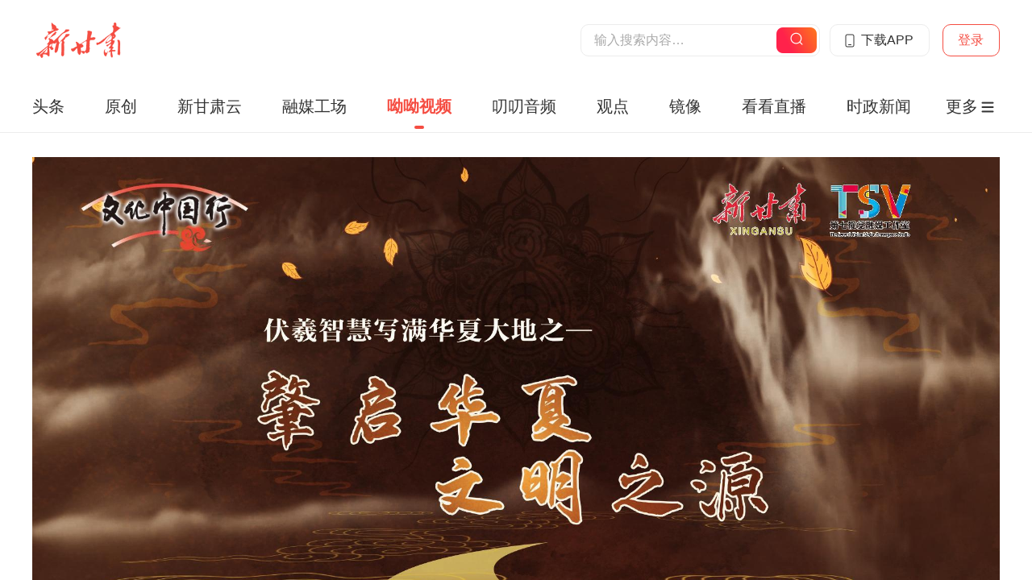

--- FILE ---
content_type: text/html; charset=utf-8
request_url: https://xgs.newgscloud.com/html/micro/videoDetail.html?id=1eb9c5f9a7b245eeb29b10192f88155b&ctid=1eb9c5f9a7b245eeb29b10192f88155b&ct=4&cid=5942b72fc158474bb0bb048127096f7c
body_size: 1441
content:
<!DOCTYPE html><html><head><meta charset="utf-8"><meta name="viewport" content="width=device-width,initial-scale=1,minimum-scale=1,maximum-scale=1,user-scalable=no"><meta http-equiv="X-UA-Compatible" content="IE=edge,chrome=1"><meta name="format-detection" content="telephone=no"><link rel="icon" href="/image/micro/favicon.ico"><title>新甘肃</title><meta name="keywords" content="新甘肃"><meta name="description" content="新甘肃"><link href="/css/micro/chunk-common.css" rel="preload" as="style"><link href="/css/micro/chunk-vendors.css" rel="preload" as="style"><link href="/css/micro/videoDetail.css" rel="preload" as="style"><link href="/js/micro/chunk-common.js" rel="preload" as="script"><link href="/js/micro/chunk-vendors.js" rel="preload" as="script"><link href="/js/micro/videoDetail.js" rel="preload" as="script"><link href="/css/micro/chunk-vendors.css" rel="stylesheet"><link href="/css/micro/chunk-common.css" rel="stylesheet"><link href="/css/micro/videoDetail.css" rel="stylesheet"></head><body><div id="videoDetail"></div><script src="https://xgs.newgscloud.com/js/component/wep.js"></script><script src="https://xgs.newgscloud.com/js/component/fingerprint2.js"></script><script src="https://xgs.newgscloud.com/js/component/md5.js"></script><script src="/js/micro/chunk-vendors.js"></script><script src="/js/micro/chunk-common.js"></script><script src="/js/micro/videoDetail.js"></script></body></html>

--- FILE ---
content_type: text/css
request_url: https://xgs.newgscloud.com/css/micro/chunk-common.css
body_size: 39530
content:
body .download-dialog-wrap{border-radius:20px}body .download-dialog-wrap .el-dialog__body{height:600px}body .download-dialog-wrap img{display:inline-block;width:1000px;height:600px}.el-checkbox__label{color:#999}.el-checkbox__inner{transition:none}.login-dialog{width:430px;height:485px}.login-dialog .login-title{font-weight:700;color:#000;font-size:22px;text-align:center}.login-dialog .login-register-wrap{padding:0 50px}.login-dialog .login-register-wrap .login-tab{margin-top:40px;padding:0 28px}.login-dialog .login-register-wrap .login-tab p{display:inline-block;color:#000;font-size:18px;cursor:pointer;letter-spacing:1px}.login-dialog .login-register-wrap .login-tab p:first-child{margin-right:36px}.login-dialog .login-register-wrap .login-tab p.login-tab-active{position:relative}.login-dialog .login-register-wrap .login-tab p.login-tab-active:after{content:" ";width:12px;height:3px;background:#f54d42;border-radius:2px;position:absolute;left:0;right:0;bottom:-7px;margin:auto}.login-dialog .login-register-wrap .account-form,.login-dialog .login-register-wrap .message-form{margin-top:30px}.login-dialog .login-register-wrap .account-form .pw-opt .forget-password{float:right;color:#999;cursor:pointer}.login-dialog .login-register-wrap .account-form .pw-opt .forget-password:hover{color:#f54d42}.login-dialog .login-register-wrap .login-tips{width:430px;height:56px;line-height:56px;background:#f9f9f9;position:absolute;bottom:0;left:0;border-radius:0 0 16px 16px}.login-dialog .login-register-wrap .login-tips p{color:#999;font-size:13px;text-align:center}.login-dialog .login-register-wrap .login-tips p a{color:#666;cursor:pointer}.login-dialog .forget-wrap{padding:0 50px}.login-dialog .forget-wrap .forget-form{margin-top:50px}.login-dialog .forget-wrap .forget-form .password-input{padding-right:40px}.normal-img-text[data-v-5d6b5276]{width:282px;height:308px;font-family:MicrosoftYaHei}.normal-img-text .img-con[data-v-5d6b5276]{width:100%;height:188px;overflow:hidden;border-radius:8px 8px 0 0;position:relative;font-size:0;line-height:0;background-color:#000}.normal-img-text .img-con img[data-v-5d6b5276]{display:block;max-width:100%;max-height:100%;position:absolute;z-index:1;top:50%;left:50%;border-radius:8px 8px 0 0;transform:translate(-50%,-50%)}.normal-img-text .img-con .sign[data-v-5d6b5276]{width:calc(100% - 10px);height:18px;position:absolute;left:10px;top:10px;z-index:2;background-repeat:no-repeat;background-size:contain}.normal-img-text .img-con .sign-top[data-v-5d6b5276]{background-image:url(../../image/micro/top2.png);background-size:34px 18px}.normal-img-text .details[data-v-5d6b5276]{position:relative;cursor:default;background-color:#f7f7f7;height:120px;padding:16px 16px 20px;border-radius:0 0 8px 8px}.normal-img-text .details .title[data-v-5d6b5276]{font-size:18px;color:#333;line-height:26px}.normal-img-text .details .tip[data-v-5d6b5276]{position:absolute;left:16px;bottom:20px;font-size:12px;color:#999;line-height:16px}.normal-img-text .details .tip span[data-v-5d6b5276]{display:inline-block;margin-right:16px}.normal-img-text .details .tip-media-info[data-v-5d6b5276]{width:-moz-fit-content;width:fit-content;display:inline-block;margin-right:0}.normal-img-text .details .tip-media-img[data-v-5d6b5276]{width:15px;height:15px;border-radius:15px;margin-right:5px;vertical-align:bottom}.normal-img-text .details .tip-media-name[data-v-5d6b5276]{margin-right:0}.set-password-dialog{width:430px;height:379px}.set-password-dialog .set-password-wrap{padding:0 50px}.set-password-dialog .set-password-wrap .set-password-form{margin-top:40px}.set-password-dialog .set-password-wrap .set-password-form .code-input{padding-right:50px}.set-password-dialog .set-password-wrap .submit-btn{margin-top:35px}.mws-player{width:100%;height:77px;background:url(../../image/micro/control-bg.png) no-repeat 50%;background-size:cover;padding:10px 20px 10px 10px}.mws-player .player-controller{height:35px;font-size:0}.mws-player .player-controller .player-time{font-size:14px;color:#fff;margin-left:6px;display:inline-block;vertical-align:middle}.mws-player .player-controller .player-time span{margin:0 2px}.mws-player .player-controller .volume-wrap{display:inline-block;float:right;position:relative}.mws-player .player-controller .volume-wrap .volum-controller{position:absolute;top:0;height:35px;right:35px;width:90px;border-top-left-radius:20px;border-bottom-left-radius:20px;padding:0 11px 0 19px;display:none}.mws-player .player-controller .volume-wrap .volum-controller .el-slider__runway{margin:16px 0}.mws-player .player-controller .volume-wrap:hover{background-color:rgba(0,0,0,.4);border-top-right-radius:20px;border-bottom-right-radius:20px}.mws-player .player-controller .volume-wrap:hover .volum-controller{background:rgba(0,0,0,.4);display:inline-block}.mws-player .player-controller .player-btn{vertical-align:middle;display:inline-block;width:35px;height:35px;cursor:pointer}.mws-player .player-controller .player-btn.right-btn{float:right}.mws-player .player-controller .player-btn .volume-wrap{display:inline-block}.mws-player .player-controller .player-btn.play-btn{background:url(../../image/micro/icon-play.png) no-repeat 50%;background-size:cover}.mws-player .player-controller .player-btn.play-btn:hover{background:rgba(0,0,0,.4) url(../../image/micro/icon-play.png) no-repeat 50%;background-size:cover;border-radius:20px}.mws-player .player-controller .player-btn.pause-btn{background:url(../../image/micro/icon-pause.png) no-repeat 50%;background-size:cover}.mws-player .player-controller .player-btn.pause-btn:hover{background:rgba(0,0,0,.4) url(../../image/micro/icon-pause.png) no-repeat 50%;background-size:cover;border-radius:20px}.mws-player .player-controller .player-btn.full-btn{margin-left:13px;background:url(../../image/micro/icon-full.png) no-repeat 50%;background-size:cover}.mws-player .player-controller .player-btn.full-btn:hover{background:rgba(0,0,0,.4) url(../../image/micro/icon-full.png) no-repeat 50%;background-size:cover;border-radius:20px}.mws-player .player-controller .player-btn.close-full-btn{margin-left:13px;background:url(../../image/micro/icon-close-full.png) no-repeat 50%;background-size:cover}.mws-player .player-controller .player-btn.close-full-btn:hover{background:rgba(0,0,0,.4) url(../../image/micro/icon-close-full.png) no-repeat 50%;background-size:cover;border-radius:20px}.mws-player .player-controller .player-btn.volume-btn{vertical-align:middle;background:url(../../image/micro/icon-volumn.png) no-repeat 50%;background-size:cover}.mws-player .player-controller .player-btn.volume-btn:hover{background:url(../../image/micro/icon-volumn.png) no-repeat 50%;background-size:cover;border-top-right-radius:20px;border-bottom-right-radius:20px}.mws-player .player-silde{padding-left:20px;margin-top:5px}.player-slide .el-slider__runway{background:hsla(0,0%,100%,.3);margin:0;height:4px}.player-slide .el-slider__runway .el-slider__bar{height:4px;background:#fff}.player-slide .el-slider__runway .el-slider__button{border:2px solid #fff;width:10px;height:10px}.video-play-comp[data-v-62b89c22]{background-color:#000;position:relative;overflow:hidden}.video-play-comp-full[data-v-62b89c22]{position:fixed;width:100%!important;height:100%!important;top:0;left:0;margin:0!important;z-index:100}.video-play-comp .mws-player[data-v-62b89c22]{position:absolute;z-index:1;bottom:0;left:0;width:100%}.video-play-comp .btn-full-close[data-v-62b89c22]{cursor:pointer;position:absolute;z-index:2;top:48px;right:50px;width:35px;height:35px;background-image:url(../../image/micro/close.png);background-repeat:no-repeat;background-size:35px 35px;background-position:50%}.preview[data-v-f9d70210]{position:fixed;top:0;left:0;width:100%;height:100%;background:rgba(0,0,0,.5);display:flex;justify-content:center;align-items:center;z-index:1000}.preview-close[data-v-f9d70210]{cursor:pointer;position:absolute;z-index:3;width:35px;height:35px;top:10%;right:10%;background-image:url(../../image/micro/close.png);background-size:contain}.preview-container[data-v-f9d70210]{position:relative;width:1200px;height:675px;background:transparent}.preview-container.is-vertical[data-v-f9d70210]{width:379px}.video-player-com[data-v-f9d70210]{width:100%;height:100%}.reset-password-dialog{width:430px;height:454px}.reset-password-dialog .reset-password-wrap{padding:0 50px}.reset-password-dialog .reset-password-wrap .reset-password-form{margin-top:40px}.reset-password-dialog .reset-password-wrap .reset-password-form .code-input{padding-right:40px}.reset-password-dialog .reset-password-wrap .submit-btn{margin-top:35px}.mws-header{width:1200px;height:100px;padding:27px 0;margin:0 auto;display:flex}.mws-header .logo{width:110px;height:46px;cursor:pointer}.mws-header .search-wrap{margin-left:570px;margin-top:3px;width:300px;position:relative}.mws-header .search-wrap .search-keywpord{width:100%;height:40px;padding:4px 58px 4px 16px;border-radius:10px;border:1px solid #ececec}.mws-header .search-wrap .search-keywpord::-moz-placeholder{color:#aaa;font-size:16px}.mws-header .search-wrap .search-keywpord::placeholder{color:#aaa;font-size:16px}.mws-header .search-wrap .search-icon-bg{width:50px;height:32px;position:absolute;right:4px;top:4px;cursor:pointer;background:url(../../image/micro/search-bg.png) no-repeat 50%;background-size:100%;text-align:center;line-height:34px}.mws-header .search-wrap .search-icon{width:16px;height:16px;display:inline-block}.mws-header .d-app-btn{margin-top:3px;margin-left:12px;width:125px;height:40px;border-radius:10px;border:1px solid #ececec;color:#333;font-size:0;padding:9px 16px;cursor:pointer;line-height:20px}.mws-header .d-app-btn .icon-phone{display:inline-block;width:16px;height:17px;background:url(../../image/micro/icon-phone.png) no-repeat 50%;background-size:100%;vertical-align:middle;margin-right:6px}.mws-header .d-app-btn .d-text{display:inline-block;font-size:16px;vertical-align:middle}.mws-header .d-app-btn:hover{background:linear-gradient(52deg,#ff224b,#ff224b 25%,#fe771c);color:#fff}.mws-header .d-app-btn:hover .icon-phone{background:url(../../image/micro/icon-phone-active.png) no-repeat 50%;background-size:100%}.mws-header .login-btn{margin-left:16px;width:72px;height:40px;line-height:38px;margin-top:3px;border-radius:10px;border:1px solid #f54d42;color:#f54d42;font-size:16px;text-align:center;cursor:pointer}.mws-header .login-btn:hover{background:linear-gradient(52deg,#ff224b,#ff224b 25%,#fe771c);color:#fff}.mws-header .user-head-img{margin-left:16px;margin-top:6px;width:35px;height:35px;border-radius:100%}body .user-tooltip.is-light{width:200px;height:170px;background:#fff;box-shadow:0 2px 12px 0 rgba(0,0,0,.1);border:none;padding:0}body .user-tooltip.is-light .popper__arrow{display:none}body .user-tooltip .user-wrap .user-info{width:100%;height:70px;background:url(../../image/micro/user-bg.png) no-repeat 50%;background-size:102%;display:flex;padding:15px 26px 15px 30px;align-items:center}body .user-tooltip .user-wrap .user-info .user-info-img{display:inline-block;width:30px;height:30px;margin-top:2px;margin-right:15px;border-radius:100%;flex-shrink:0}body .user-tooltip .user-wrap .user-info .user-info-name{width:200px;word-break:break-all;text-overflow:ellipsis;display:-webkit-box;-webkit-box-orient:vertical;-webkit-line-clamp:2;overflow:hidden;max-height:40px;color:#fff;font-size:14px;line-height:20px}body .user-tooltip .user-wrap .user-opt{height:100px;padding:10px 5px;border-bottom-left-radius:8px;border-bottom-right-radius:8px}body .user-tooltip .user-wrap .user-opt p{height:40px;line-height:40px;text-indent:2em;color:#333;font-size:14px;cursor:pointer;border-radius:4px}body .user-tooltip .user-wrap .user-opt p:hover{background:rgba(245,77,66,.06);color:#f54d42}.list-img-text[data-v-5453d1a8]{width:100%;height:-moz-fit-content;height:fit-content;font-family:MicrosoftYaHei;border-bottom:1px solid #ececec;padding:24px 0}.list-img-text .right[data-v-5453d1a8]{cursor:default}.list-img-text .right .title[data-v-5453d1a8]{cursor:pointer;font-size:18px;color:#333;line-height:26px;word-break:break-all;text-overflow:ellipsis;display:-webkit-box;-webkit-box-orient:vertical;-webkit-line-clamp:2;overflow:hidden}.list-img-text .right .tip[data-v-5453d1a8]{font-size:12px;color:#999;line-height:16px;padding-top:16px}.list-img-text .right .tip span[data-v-5453d1a8]{display:inline-block;margin-right:16px}.list-img-text.hasImg[data-v-5453d1a8]{font-size:0}.list-img-text.hasImg .left[data-v-5453d1a8]{width:180px;height:120px;border-radius:8px;display:inline-block;vertical-align:top;overflow:hidden}.list-img-text.hasImg .left img[data-v-5453d1a8]{display:inline-block;width:180px;height:120px;-o-object-fit:cover;object-fit:cover}.list-img-text.hasImg .right[data-v-5453d1a8]{display:inline-block;vertical-align:top;margin-left:24px;position:relative;height:120px;padding:7px 0;width:calc(100% - 204px)}.list-img-text.hasImg .right .tip[data-v-5453d1a8]{position:absolute;left:0;bottom:7px}.mws-nav-wrap{width:100%;min-height:64px;box-shadow:inset 0 -1px 0 0 #ececec}.mws-nav-wrap.mws-nav-wrap-3{position:relative;margin-bottom:90px}.mws-nav-wrap.mws-nav-wrap-3+.content-list-wrap-3{margin-top:-25px}.mws-nav-wrap.mws-nav-wrap-3+.content-list-wrap-3 .topic-list-comp{margin-top:-35px}.mws-nav-wrap.mws-nav-wrap-3+.content-list-wrap-carouse{padding:0 0 5px}.mws-nav-wrap .mws-nav{width:1200px;margin:0 auto;height:100%;overflow:hidden;padding:19px 0;display:flex;position:relative}.mws-nav-wrap .mws-nav .nws-nav-item{flex-shrink:0;margin:0 25px;color:#333;font-size:20px;cursor:pointer}.mws-nav-wrap .mws-nav .nws-nav-item:first-child{margin-left:0}.mws-nav-wrap .mws-nav .nws-nav-item:hover{color:#f54d42}.mws-nav-wrap .mws-nav .nws-nav-item-active{font-weight:700;position:relative;color:#f54d42}.mws-nav-wrap .mws-nav .nws-nav-item-active:after{content:" ";width:12px;height:4px;background:#f54d42;border-radius:2px;position:absolute;left:0;right:0;bottom:-14px;margin:auto}.mws-nav-wrap .mws-nav .nav-more-wrap{width:75px;text-align:center;position:absolute;right:0;top:19px;height:26px;background:#fff;cursor:pointer}.mws-nav-wrap .mws-nav .nav-more-wrap .nav-more-text{display:inline-block;width:40px;height:26px;margin-right:4px;font-size:20px;color:#333;vertical-align:middle}.mws-nav-wrap .mws-nav .nav-more-wrap .nav-more-img{display:inline-block;width:16px;height:14px;background:url(../../image/micro/icon-item.png) no-repeat 50%;background-size:cover;vertical-align:middle;margin-top:2px}.mws-nav-wrap .mws-nav .nav-more-wrap:hover .nav-more-text{color:#f54d42}.mws-nav-wrap .mws-nav .nav-more-wrap:hover .nav-more-img{background:url(../../image/micro/icon-item-active.png) no-repeat 50%;background-size:cover}.mws-nav-wrap .mws-nav .nav-more-wrap.nws-nav-item-active .nav-more-text{color:#f54d42}.mws-nav-wrap .mws-nav .nav-more-wrap.nws-nav-item-active .nav-more-img{background:url(../../image/micro/icon-item-active.png) no-repeat 50%;background-size:cover}.mws-nav-wrap .nws-third-nav{width:1200px;height:90px;padding:25px 0;line-height:40px;position:absolute;left:0;right:0;top:64px;margin:auto}.mws-nav-wrap .nws-third-nav .s-title{font-size:22px;color:#333;font-weight:700;margin-right:23px;vertical-align:top}.mws-nav-wrap .nws-third-nav .s-title-line{font-weight:400;font-size:22px;color:#333;margin-right:23px;vertical-align:top}.mws-nav-wrap .nws-third-nav ul{display:inline-block;vertical-align:top;line-height:24px}.mws-nav-wrap .nws-third-nav ul li{cursor:pointer;display:inline-block;padding:7px 13px;font-size:18px;color:#333;margin-right:20px}.mws-nav-wrap .nws-third-nav ul li.third-nav-item-active,.mws-nav-wrap .nws-third-nav ul li:hover{color:#f54d42;background:rgba(245,77,66,.08);border-radius:6px}body .nav-tootip{padding:5px 10px}body .nav-tootip a{display:block;height:46px;text-align:center;line-height:46px;font-size:18px;min-width:122px;cursor:pointer;margin:5px 0;padding:0 10px}body .nav-tootip a.nav-tootip-active,body .nav-tootip a:hover{background:rgba(245,77,66,.06);border-radius:4px;color:#f54d42}body .nav-more-tootip{padding:26px 50px;padding-right:40px;max-width:1200px}body .nav-more-tootip .nav-more-content{overflow:hidden}body .nav-more-tootip .nav-more-content .nav-more-item{padding:10px 0;display:flex}body .nav-more-tootip .nav-more-content .nav-more-item:first-child{padding-top:0}body .nav-more-tootip .nav-more-content .nav-more-item:last-child{padding-bottom:0}body .nav-more-tootip .nav-more-content .nav-more-item .nav-more-1{font-size:20px;color:#222;flex-shrink:0;width:110px;height:42px;line-height:42px;cursor:pointer}body .nav-more-tootip .nav-more-content .nav-more-item .nav-more-1:hover{color:#f54d42}body .nav-more-tootip .nav-more-content .nav-more-item .nav-more-1.nav-more-children{cursor:default;color:#222}body .nav-more-tootip .nav-more-content .nav-more-item .nav-more-1.nav-more-1-active{color:#f54d42}body .nav-more-tootip .nav-more-content .nav-more-item .nav-more-line{height:18px;width:1px;background:#d8d8d8;margin-top:12px}body .nav-more-tootip .nav-more-content .nav-more-item .nav-more-2-wrap{flex-shrink:0;margin-left:9px;max-width:800px}body .nav-more-tootip .nav-more-content .nav-more-item .nav-more-2-wrap a{display:inline-block;padding:8px 22px;font-size:20px;color:#666;border-radius:8px;margin:0 3px;margin-bottom:6px;cursor:pointer;white-space:nowrap}body .nav-more-tootip .nav-more-content .nav-more-item .nav-more-2-wrap a.nav-more-active,body .nav-more-tootip .nav-more-content .nav-more-item .nav-more-2-wrap a:hover{color:#f54d42;background:rgba(245,77,66,.06)}.audio-img-text{width:282px;height:278px;background:#f7f7f7;border-radius:8px;display:inline-block}.audio-img-text .img-wrap{width:282px;height:158px;position:relative}.audio-img-text .img-wrap .img-cover{display:inline-block;width:100%;height:100%;cursor:pointer;border-radius:8px 8px 0 0}.audio-img-text .img-wrap .audio-img-tag{display:inline-block;width:45px;height:45px;position:absolute;top:0;right:0;bottom:0;left:0;cursor:pointer;margin:auto}.audio-img-text .text-wrap{cursor:default;height:120px;padding:16px}.audio-img-text .text-wrap .audio-title{height:52px;line-height:26px;word-break:break-all;text-overflow:ellipsis;display:-webkit-box;-webkit-box-orient:vertical;-webkit-line-clamp:2;overflow:hidden;color:#333;font-size:18px;cursor:pointer}.audio-img-text .text-wrap .audio-desc{margin-top:16px;font-size:12px;color:#999}.audio-img-text .text-wrap .audio-desc .audio-source{margin-right:16px}.audio-img-text .text-wrap .audio-media-info{display:inline-block;margin-right:16px;vertical-align:text-bottom}.audio-img-text .text-wrap .audio-media-info img{display:inline-block;width:15px;height:15px;border-radius:100%;margin-right:5px;vertical-align:middle}.audio-img-text .text-wrap .audio-media-info .audio-media-name{font-size:12px;color:#999;vertical-align:middle}.live-img-text[data-v-56a4ffba]{width:282px;height:246px;font-family:MicrosoftYaHei}.live-img-text .img-con[data-v-56a4ffba]{width:100%;height:158px;overflow:hidden;border-radius:8px 8px 0 0;position:relative;font-size:0;line-height:0;background-color:#000}.live-img-text .img-con img[data-v-56a4ffba]{display:block;max-width:100%;max-height:100%;position:absolute;z-index:1;top:50%;left:50%;transform:translate(-50%,-50%);border-radius:8px 8px 0 0}.live-img-text .img-con .sign[data-v-56a4ffba]{width:calc(100% - 10px);height:20px;position:absolute;left:10px;top:10px;z-index:2;background-position:0;background-repeat:no-repeat}.live-img-text .img-con .sign-1[data-v-56a4ffba]{background-size:40px 20px;background-image:url(../../image/micro/live-preview.svg)}.live-img-text .img-con .sign-2[data-v-56a4ffba]{background-position:4px,0;background-size:11px 11px,49px 20px;background-repeat:no-repeat,no-repeat;background-image:url(../../image/micro/ing.gif),url(../../image/micro/live-ing.svg)}.live-img-text .img-con .sign-3[data-v-56a4ffba]{background-size:40px 20px;background-image:url(../../image/micro/live-review.svg)}.live-img-text .img-con .sign-4[data-v-56a4ffba]{background-size:39px 20px;background-image:url(../../image/micro/live-multi.svg)}.live-img-text .img-con .icon-play[data-v-56a4ffba]{position:absolute;top:57px;left:119px;z-index:3;display:block;cursor:pointer;width:44.8px;height:44.8px;background-image:url(../../image/micro/video-play.png);background-size:contain}.live-img-text .details[data-v-56a4ffba]{cursor:default;position:relative;background-color:#f7f7f7;height:88px;padding:16px 16px 20px;border-radius:0 0 8px 8px}.live-img-text .details .title[data-v-56a4ffba]{font-size:18px;color:#333;line-height:26px}.audio-preview{width:100%;background:#fff;box-shadow:0 -1px 10px 0 hsla(0,0%,82%,.5);border-radius:16px 16px 0 0;position:fixed;left:0;bottom:0}.audio-preview .hidden{display:none}.audio-preview .audio-player-wrap{width:1200px;height:100px;margin:auto;padding:15px 55px;display:flex}.audio-preview .audio-player-wrap .audio-disk{flex-shrink:0;display:inline-block;width:70px;height:70px}.audio-preview .audio-player-wrap .audio-title{width:145px;height:44px;margin-top:12px;margin-left:15px;color:#222;font-weight:700;font-size:16px;word-break:break-all;text-overflow:ellipsis;display:-webkit-box;-webkit-box-orient:vertical;-webkit-line-clamp:2;overflow:hidden;line-height:22px}.audio-preview .audio-player-wrap .audio-btn{width:35px;height:35px;margin-left:85px;margin-top:16px}.audio-preview .audio-player-wrap .audio-btn img{display:inline-block;width:35px;height:35px;cursor:pointer}.audio-preview .audio-player-wrap .audio-track{margin-left:95px;width:334px;height:23px;margin-top:23px;position:relative}.audio-preview .audio-player-wrap .audio-track .audio-track-orgin{width:334px;height:23px;background:url(../../image/micro/audio-track.png) no-repeat 0 100%;background-size:100%}.audio-preview .audio-player-wrap .audio-track .audio-track-active{height:23px;background:url(../../image/micro/audio-track.png) no-repeat 0 0;position:absolute;top:0;left:0}.audio-preview .audio-player-wrap .audio-track .audio-preview-slide{width:334px;height:23px;position:absolute;left:0;top:0;z-index:2;opacity:0}.audio-preview .audio-player-wrap .audio-track .audio-preview-slide .el-slider__runway{margin:0;height:23px}.audio-preview .audio-player-wrap .audio-track .audio-preview-slide .el-slider__button-wrapper{width:2px;height:23px;top:0}.audio-preview .audio-player-wrap .audio-track .audio-preview-slide .el-slider__button-wrapper .el-slider__button{width:2px;height:23px;border-radius:0}.audio-preview .audio-player-wrap .audio-time{width:125px;margin-left:50px;margin-top:24px}.audio-preview .audio-player-wrap .audio-time span{font-size:14px;color:#666;margin:2px}.audio-preview .audio-player-wrap .audio-time span.audio-current{color:#222}.audio-preview .audio-player-wrap .audio-volume{margin-left:35px;margin-top:24px;display:flex}.audio-preview .audio-player-wrap .audio-volume img{display:inline-block;width:22px;height:22px;margin-right:15px;vertical-align:middle}.audio-preview .audio-player-wrap .audio-volume .audio-volume-slide{width:74px;height:4px;margin-top:9px;vertical-align:middle;display:inline-block}.audio-preview .audio-player-wrap .audio-volume .audio-volume-slide .el-slider__runway{background:#d6d6d6;border-radius:2px;margin:0;height:4px}.audio-preview .audio-player-wrap .audio-volume .audio-volume-slide .el-slider__runway .el-slider__bar{height:4px;background:#000}.audio-preview .audio-player-wrap .audio-volume .audio-volume-slide .el-slider__runway .el-slider__button-wrapper{width:8px;height:8px;top:-2px;line-height:0}.audio-preview .audio-player-wrap .audio-volume .audio-volume-slide .el-slider__runway .el-slider__button-wrapper .el-slider__button{border:2px solid #000;width:4px;height:4px}.audio-preview .audio-player-wrap .cancel-audio{display:inline-block;width:20px;height:20px;position:absolute;top:12px;right:12px;cursor:pointer}.video-img-text[data-v-8e33a24e]{width:282px;height:278px;font-family:MicrosoftYaHei}.video-img-text .img-con[data-v-8e33a24e]{width:100%;height:158px;overflow:hidden;border-radius:8px 8px 0 0;position:relative;font-size:0;line-height:0;background-color:#000}.video-img-text .img-con img[data-v-8e33a24e]{display:block;max-width:100%;max-height:100%;position:absolute;z-index:1;top:50%;left:50%;transform:translate(-50%,-50%);border-radius:8px 8px 0 0}.video-img-text .img-con .icon-play[data-v-8e33a24e]{position:absolute;top:57px;left:119px;z-index:3;display:block;cursor:pointer;width:45px;height:45px;background-image:url(../../image/micro/video-play.png);background-size:contain}.video-img-text .details[data-v-8e33a24e]{cursor:default;position:relative;background-color:#f7f7f7;height:120px;padding:16px 16px 20px;border-radius:0 0 8px 8px}.video-img-text .details .title[data-v-8e33a24e]{font-size:18px;color:#333;line-height:26px}.video-img-text .details .tip[data-v-8e33a24e]{position:absolute;left:16px;bottom:20px;font-size:12px;color:#999;line-height:16px}.video-img-text .details .tip span[data-v-8e33a24e]{display:inline-block;margin-right:16px}.video-img-text .details .tip-media-img[data-v-8e33a24e]{width:15px;height:15px;border-radius:15px;margin-right:5px;vertical-align:bottom}.mws-share{display:inline-block;width:150px;height:36px;line-height:36px}.mws-share .mws-share-lable{font-size:14px;color:#333;margin-right:10px}.mws-share span{display:inline-block;vertical-align:top}.mws-share img{display:inline-block;width:36px;height:36px;cursor:pointer}.mws-share .share-weibo{margin-left:12px}.share-popover .qrcode-wrap{text-align:center;padding:0 34px 12px 34px}.share-popover .qrcode-wrap .qrcode-img{margin-top:18px}.share-popover .qrcode-wrap .qrcode-img img{margin:0 auto}.share-popover .qrcode-wrap .qrcode-title{font-size:14px;color:#333;margin-top:12px}.share-popover .qrcode-wrap .qrcode-desc{font-size:12px;color:#666;margin-top:6px}.mws-detai-info{width:1200px;padding-bottom:11px;border-bottom:1px solid #ececec}.mws-detai-info .detail-title{font-weight:700;color:#333;font-size:36px;word-break:break-all}.mws-detai-info .detail-desc{width:1200px;margin-top:22px;height:36px}.mws-detai-info .detail-desc .detail-desc-left{float:left;margin-top:10px}.mws-detai-info .detail-desc .detail-desc-left .detail-media{display:inline-block;vertical-align:top;margin-right:16px;margin-top:-4px}.mws-detai-info .detail-desc .detail-desc-left .detail-media img{display:inline-block;width:24px;height:24px;border-radius:100%;vertical-align:middle;margin-right:8px}.mws-detai-info .detail-desc .detail-desc-left .detail-media .detail-media-name{display:inline-block;vertical-align:middle}.mws-detai-info .detail-desc .detail-desc-left .detail-source{color:#333;font-size:14px;margin-right:16px;line-height:1.3;vertical-align:top}.mws-detai-info .detail-desc .detail-desc-left .detail-time{color:#aaa;font-size:14px;vertical-align:top}.mws-detai-info .detail-desc .detail-desc-right{float:right}.mws-share2{display:inline-block;width:328px;height:38px}.mws-share2 .mws-share2-lable{font-size:18px;color:#333;margin-right:23px}.mws-share2 .share-wrap{width:109px;height:38px;background:#fff;border-radius:19px;border:1px solid #f4f4f4;cursor:pointer;color:#666;font-size:14px;line-height:36px;text-align:center;display:inline-block}.mws-share2 .share-wrap img{display:inline-block;width:20px;height:20px;margin-right:4px;vertical-align:middle}.mws-share2 .share-wrap-weibo{margin-left:15px}.share2-popover .qrcode-wrap{text-align:center;padding:0 34px 12px 34px}.share2-popover .qrcode-wrap .qrcode-img{margin-top:18px}.share2-popover .qrcode-wrap .qrcode-img img{margin:0 auto}.share2-popover .qrcode-wrap .qrcode-title{font-size:14px;color:#333;margin-top:12px}.share2-popover .qrcode-wrap .qrcode-desc{font-size:12px;color:#666;margin-top:6px}.praise-comp[data-v-1dfe5358]{width:-moz-fit-content;width:fit-content;height:-moz-fit-content;height:fit-content;display:inline-block}.praise-comp_btn[data-v-1dfe5358]{cursor:pointer;display:inline-block;background-color:#fff;border-radius:19px;border:1px solid #f4f4f4;background-image:url(../../image/micro/praise.png);background-repeat:no-repeat;background-position:30px;background-size:20px 20px;height:38px;padding-left:59px;padding-right:33px;line-height:36px;font-size:14px;font-family:MicrosoftYaHei;color:#666}.praise-comp_btn.praise-comp_btn-active[data-v-1dfe5358]{color:#f54d42;background-image:url(../../image/micro/praise-active.png);background-repeat:no-repeat;background-position:30px;background-size:20px 20px}.page-loading{width:150px;margin:5px auto;margin-bottom:19px;color:#333;font-size:18px;height:24px;line-height:24px}.page-loading img{display:inline-block;width:20px;height:20px;margin-right:8px;vertical-align:middle}.construction-com[data-v-4e045e84]{width:100%;height:100%;overflow:hidden;position:relative;font-family:MicrosoftYaHei}.construction-com img[data-v-4e045e84]{position:absolute;top:50%;left:50%;transform:translate(-50%,-50%);width:327px;height:232px}.construction-com p[data-v-4e045e84]{width:100%;position:absolute;top:calc(50% + 60px);text-align:center;font-size:14px;color:#474747;line-height:24px}.no-content[data-v-154dc28e]{width:100%;height:100%;overflow:hidden;position:relative;font-family:MicrosoftYaHei}.no-content img[data-v-154dc28e]{position:absolute;top:50%;left:50%;transform:translate(-50%,-50%);width:327px;height:235px}.no-content p[data-v-154dc28e]{width:100%;position:absolute;top:calc(50% + 75px);text-align:center;font-size:14px;color:#474747;line-height:24px}.footer-comp[data-v-0fb8b61d]{width:100%;height:285px;background-color:#f7f7f7;text-align:center;font-family:MicrosoftYaHei;color:#666;line-height:16px;font-size:12px}.footer-comp .line[data-v-0fb8b61d]{padding-top:40px;font-weight:700}.footer-comp .tip[data-v-0fb8b61d]{padding-top:10px}.footer-comp .qrcode-con[data-v-0fb8b61d]{padding-top:16px;padding-bottom:15px}.footer-comp .qrcode-con .qrcode[data-v-0fb8b61d]{display:inline-block;padding-left:14px;padding-right:14px}.footer-comp .qrcode-con .qrcode img[data-v-0fb8b61d]{padding:5px;width:80px;height:80px}.footer-comp .qrcode-con .qrcode p[data-v-0fb8b61d]{background-position:0;background-repeat:no-repeat;background-size:10px 12px;padding-left:14px;width:-moz-fit-content;width:fit-content;position:relative;left:50%;transform:translateX(-50%)}.footer-comp .qrcode-con .qrcode .bg-ios[data-v-0fb8b61d]{background-image:url(../../image/micro/ios.png)}.footer-comp .qrcode-con .qrcode .bg-android[data-v-0fb8b61d]{background-image:url(../../image/micro/android.png)}.mws-comment{width:1200px}.mws-comment .comment-pub-wrap{width:1200px;padding:12px 10px 36px 16px;background:#f7f7f7;border-radius:6px;position:relative}.mws-comment .comment-pub-wrap .comment-pub-input{border:none;width:100%;background:#f7f7f7;outline:none;min-height:92px;resize:none;font-size:18px;color:#333}.mws-comment .comment-pub-wrap .comment-pub-input::-moz-placeholder{color:#aaa}.mws-comment .comment-pub-wrap .comment-pub-input::placeholder{color:#aaa}.mws-comment .comment-pub-wrap .comment-submit{display:inline-block;width:48px;height:26px;line-height:26px;text-align:center;font-size:14px;color:#fff;cursor:pointer;background:linear-gradient(52deg,#ff224b,#ff224b 25%,#fe771c);border-radius:3px;position:absolute;right:10px;bottom:10px}.mws-comment .comment-list-wrap{margin-top:30px}.mws-comment .comment-list-wrap .comment-list-title{width:1200px;height:36px;border-bottom:1px solid #ededed;font-size:18px;color:#333;font-weight:700;position:relative}.mws-comment .comment-list-wrap .comment-list-title:after{content:" ";width:12px;height:3px;background:#f02215;border-radius:2px;position:absolute;left:30px;bottom:1px}.mws-comment .comment-list-wrap .comment-list .comment-list-item{padding:25px 0;border-bottom:1px solid #ededed;width:1200px}.mws-comment .comment-list-wrap .comment-list .comment-list-item:last-child{border-bottom:0}.mws-comment .comment-list-wrap .comment-list .comment-list-item .comment-item-userinfo{height:46px}.mws-comment .comment-list-wrap .comment-list .comment-list-item .comment-item-userinfo img{display:inline-block;width:46px;height:46px;border-radius:100%;vertical-align:middle}.mws-comment .comment-list-wrap .comment-list .comment-list-item .comment-item-userinfo .user-info{display:inline-block;vertical-align:middle;margin-left:14px}.mws-comment .comment-list-wrap .comment-list .comment-list-item .comment-item-userinfo .user-info .user-name{font-size:16px;color:#5875ae}.mws-comment .comment-list-wrap .comment-list .comment-list-item .comment-item-userinfo .user-info .user-time{font-size:14px;color:#aaa;margin-top:6px}.mws-comment .comment-list-wrap .comment-list .comment-list-item .comment-item-userinfo .comment-info{float:right;font-size:14px;color:#aaa}.mws-comment .comment-list-wrap .comment-list .comment-list-item .comment-item-userinfo .comment-info .praise-count{cursor:pointer;display:inline-block}.mws-comment .comment-list-wrap .comment-list .comment-list-item .comment-item-userinfo .comment-info .praise-count.praise-count-active{color:#f54d42}.mws-comment .comment-list-wrap .comment-list .comment-list-item .comment-item-userinfo .comment-info .comment-count{margin-left:24px;display:inline-block;cursor:pointer}.mws-comment .comment-list-wrap .comment-list .comment-list-item .comment-item-userinfo .comment-info img{display:inline-block;width:18px;height:18px;margin-right:2px;border-radius:0}.mws-comment .comment-list-wrap .comment-list .comment-list-item .comment-first-c{padding-left:60px;margin-top:12px;color:#333;font-size:18px;word-break:break-all}.mws-comment .comment-list-wrap .comment-list .comment-list-item .second-comment-pub-wrap{margin-left:60px;padding:12px 10px 36px 16px;background:#f7f7f7;border-radius:6px;position:relative;margin-top:16px}.mws-comment .comment-list-wrap .comment-list .comment-list-item .second-comment-pub-wrap .comment-pub-input{border:none;width:100%;background:#f7f7f7;outline:none;min-height:92px;resize:none;font-size:18px;color:#333}.mws-comment .comment-list-wrap .comment-list .comment-list-item .second-comment-pub-wrap .comment-pub-input::-moz-placeholder{color:#aaa}.mws-comment .comment-list-wrap .comment-list .comment-list-item .second-comment-pub-wrap .comment-pub-input::placeholder{color:#aaa}.mws-comment .comment-list-wrap .comment-list .comment-list-item .second-comment-pub-wrap .comment-submit{display:inline-block;width:48px;height:26px;line-height:26px;text-align:center;font-size:14px;color:#fff;cursor:pointer;background:linear-gradient(52deg,#ff224b,#ff224b 25%,#fe771c);border-radius:3px;position:absolute;right:10px;bottom:10px}.mws-comment .comment-list-wrap .comment-list .comment-list-item .comment-second-list{margin-left:60px;padding:16px;background:#f7f7f7;border-radius:6px;margin-top:12px}.mws-comment .comment-list-wrap .comment-list .comment-list-item .comment-second-list span{display:inline-block;vertical-align:middle}.mws-comment .comment-list-wrap .comment-list .comment-list-item .comment-second-list .second-item{margin:8px 0;font-size:18px}.mws-comment .comment-list-wrap .comment-list .comment-list-item .comment-second-list .second-item .second-name{color:#5875ae;margin-right:3px}.mws-comment .comment-list-wrap .comment-list .comment-list-item .comment-second-list .second-item .reply-name{margin-left:3px}.mws-comment .comment-list-wrap .comment-list .comment-list-item .comment-second-list .second-item .reply-txt{word-break:break-all}.mws-comment .comment-list-wrap .comment-list .comment-list-item .comment-second-list .reply-loadmore{cursor:pointer;color:#aaa;font-size:14px}.mws-comment .comment-list-wrap .comment-no-content{height:500px;width:1200px}.mws-comment .comment-list-wrap .load-more-first{width:1200px;height:45px;line-height:45px;text-align:center;cursor:pointer;background:#f7f7f7;border-radius:6px;color:#666;font-size:16px;font-weight:500;margin:30px 0}body .el-backtop{width:84px;height:84px;box-shadow:none;left:50%;margin-left:640px;border-radius:0}body .el-backtop,body .el-backtop:hover{background:transparent}body .el-backtop img{display:inline-block;width:84px;height:84px}a,b,body,dd,div,dl,dt,em,h1,h2,h3,h4,h5,h6,html,i,input,label,ol,p,span,strong,table,tbody,td,textarea,tfoot,th,thead,tr,ul{margin:0;padding:0;box-sizing:border-box;font-family:PingFang SC,Arial,Microsoft YaHei,Helvetica Neue,Helvetica,Tahoma,"sans-serif"}body,html{width:100%;height:100%;overflow:auto}li,ol,ul{list-style-type:none}a,li,ol,ul{outline:none}a{text-decoration:none}.fl{float:left}.fr{float:right}.gray{filter:grayscale(100%)}input{outline:none}::-webkit-scrollbar{width:7px;height:7px}::-webkit-scrollbar-track{border-radius:7px;background-color:#fff;position:fixed;bottom:0}::-webkit-scrollbar-thumb{border-radius:7px;background-color:#ebebeb}.fs12{font-size:12px}.fs14{font-size:14px}.fs16{font-size:16px}.fs18{font-size:18px}.fs22{font-size:22px}.fs24{font-size:24px}.line2{-webkit-line-clamp:2}.line2,.line3{word-break:break-all;text-overflow:ellipsis;display:-webkit-box;-webkit-box-orient:vertical;overflow:hidden}.line3{-webkit-line-clamp:3}.bottom-red-line{position:relative;display:inline-block}.bottom-red-line:after{content:"";position:absolute;left:50%;transform:translateX(-50%);display:block;width:12px;height:3px;border-radius:2px;background-color:#f54d42;bottom:0}.hidden{display:none}.bg-opacity{position:relative;background-size:cover;background-repeat:no-repeat;background-position:50%}.bg-opacity:before{content:" ";position:absolute;width:100%;height:100%;border-radius:8px 8px 0 0;top:0;left:0;-webkit-backdrop-filter:blur(10px);backdrop-filter:blur(10px)}.custom-dialog{border-radius:16px}.custom-dialog .el-dialog__header{display:none}.custom-dialog .custom-dialog-header{height:40px;padding:0 20px;text-align:right}.custom-dialog .custom-dialog-header .custom-dialog-close{display:inline-block;width:20px;height:20px;margin-top:20px;cursor:pointer}.custom-dialog .el-dialog__body{padding:0}.custom-input{width:330px;margin-bottom:15px;border-radius:8px}.custom-input,.custom-input .el-input__inner{height:50px;line-height:50px;border:none;background:#f8f8f8}.custom-input .el-input__inner{color:#333;font-size:14px}.custom-input .el-input__inner:focus,.custom-input.is-active .el-input__inner{border:none}.custom-input.code-input{padding-right:100px}.custom-input.code-input .el-input__suffix{cursor:pointer;right:20px;color:#f54d42}.custom-input.code-input img{display:inline-block;width:20px;height:20px;vertical-align:text-bottom}.custom-title{font-weight:700;color:#000;font-size:22px;text-align:center}.submit-btn{width:330px;height:50px;line-height:50px;text-align:center;color:#fff;font-size:16px;border-radius:8px;margin-top:30px;cursor:pointer;background:linear-gradient(52deg,#ff224b,#ff224b 25%,#fe771c)}.submit-btn.submit-btn-disabled{opacity:.5}.el-checkbox__input.is-checked .el-checkbox__inner,.el-checkbox__input.is-indeterminate .el-checkbox__inner{background-color:#f54d42;border-color:#f54d42}.el-checkbox__input.is-checked+.el-checkbox__label{color:#999}.el-checkbox:hover .el-checkbox__inner,.el-checkbox__input.is-focus .el-checkbox__inner{border-color:#f54d42}.el-checkbox:hover .el-checkbox__label{color:#f54d42}body .custom-tooltip{box-shadow:0 2px 12px 0 rgba(0,0,0,.1);border-radius:6px}body .custom-tooltip.is-light{border:1px solid #e6e6e6}body .custom-tooltip .popper__arrow{display:none}.el-message--info{background:#404040;border:0;min-width:20px;width:auto;border-radius:4px;font-size:14px;padding:15px 22px;color:#fff}.el-message--info .el-icon-info{display:none}.el-message--info .el-message__content{color:#fff}

--- FILE ---
content_type: text/css
request_url: https://xgs.newgscloud.com/css/micro/videoDetail.css
body_size: 1381
content:
.video-play-comp[data-v-62b89c22]{background-color:#000;position:relative;overflow:hidden}.video-play-comp-full[data-v-62b89c22]{position:fixed;width:100%!important;height:100%!important;top:0;left:0;margin:0!important;z-index:100}.video-play-comp .mws-player[data-v-62b89c22]{position:absolute;z-index:1;bottom:0;left:0;width:100%}.video-play-comp .btn-full-close[data-v-62b89c22]{cursor:pointer;position:absolute;z-index:2;top:48px;right:50px;width:35px;height:35px;background-image:url(../../image/micro/close.png);background-repeat:no-repeat;background-size:35px 35px;background-position:50%}#videoDetail{height:100%;overflow:auto}#videoDetail .video-detail-wrap{width:1200px;margin:0 auto;min-height:calc(100% - 385px)}#videoDetail .video-detail-wrap .video-info-com,#videoDetail .video-detail-wrap .video-player-com{margin-top:30px}#videoDetail .video-detail-wrap .video-desc-com{padding:30px 0;border-bottom:1px solid #ececec}#videoDetail .video-detail-wrap .video-desc-com p{line-height:30px;font-size:18px;color:#333;word-break:break-all}#videoDetail .video-detail-wrap .video-desc-com .copy-right-com{height:30px;margin-top:20px}#videoDetail .video-detail-wrap .video-share-praise{padding:30px 0;height:100px}#videoDetail .video-detail-wrap .video-share-praise .video-share-com{float:left}#videoDetail .video-detail-wrap .video-share-praise .video-praise-com{float:right}

--- FILE ---
content_type: application/javascript; charset=utf-8
request_url: https://xgs.newgscloud.com/js/component/wep.js
body_size: 80236
content:
!function(t){var e={};function r(n){if(e[n])return e[n].exports;var o=e[n]={i:n,l:!1,exports:{}};return t[n].call(o.exports,o,o.exports,r),o.l=!0,o.exports}r.m=t,r.c=e,r.d=function(t,e,n){r.o(t,e)||Object.defineProperty(t,e,{enumerable:!0,get:n})},r.r=function(t){"undefined"!=typeof Symbol&&Symbol.toStringTag&&Object.defineProperty(t,Symbol.toStringTag,{value:"Module"}),Object.defineProperty(t,"__esModule",{value:!0})},r.t=function(t,e){if(1&e&&(t=r(t)),8&e)return t;if(4&e&&"object"==typeof t&&t&&t.__esModule)return t;var n=Object.create(null);if(r.r(n),Object.defineProperty(n,"default",{enumerable:!0,value:t}),2&e&&"string"!=typeof t)for(var o in t)r.d(n,o,function(e){return t[e]}.bind(null,o));return n},r.n=function(t){var e=t&&t.__esModule?function(){return t.default}:function(){return t};return r.d(e,"a",e),e},r.o=function(t,e){return Object.prototype.hasOwnProperty.call(t,e)},r.p="./",r(r.s=84)}([function(t,e,r){var n,o,i,c,a;a=function(){var t=t||function(t,e){var r={},n=r.lib={},o=n.Base=function(){function t(){}return{extend:function(e){t.prototype=this;var r=new t;return e&&r.mixIn(e),r.hasOwnProperty("init")||(r.init=function(){r.$super.init.apply(this,arguments)}),r.init.prototype=r,r.$super=this,r},create:function(){var t=this.extend();return t.init.apply(t,arguments),t},init:function(){},mixIn:function(t){for(var e in t)t.hasOwnProperty(e)&&(this[e]=t[e]);t.hasOwnProperty("toString")&&(this.toString=t.toString)},clone:function(){return this.init.prototype.extend(this)}}}(),i=n.WordArray=o.extend({init:function(t,e){t=this.words=t||[],this.sigBytes=null!=e?e:4*t.length},toString:function(t){return(t||a).stringify(this)},concat:function(t){var e=this.words,r=t.words,n=this.sigBytes,o=t.sigBytes;if(this.clamp(),n%4)for(var i=0;i<o;i++){var c=r[i>>>2]>>>24-i%4*8&255;e[n+i>>>2]|=c<<24-(n+i)%4*8}else if(r.length>65535)for(i=0;i<o;i+=4)e[n+i>>>2]=r[i>>>2];else e.push.apply(e,r);return this.sigBytes+=o,this},clamp:function(){var e=this.words,r=this.sigBytes;e[r>>>2]&=4294967295<<32-r%4*8,e.length=t.ceil(r/4)},clone:function(){var t=o.clone.call(this);return t.words=this.words.slice(0),t},random:function(e){for(var r,n=[],o=function(e){e=e;var r=987654321,n=4294967295;return function(){var o=((r=36969*(65535&r)+(r>>16)&n)<<16)+(e=18e3*(65535&e)+(e>>16)&n)&n;return o/=4294967296,(o+=.5)*(t.random()>.5?1:-1)}},c=0;c<e;c+=4){var a=o(4294967296*(r||t.random()));r=987654071*a(),n.push(4294967296*a()|0)}return new i.init(n,e)}}),c=r.enc={},a=c.Hex={stringify:function(t){for(var e=t.words,r=t.sigBytes,n=[],o=0;o<r;o++){var i=e[o>>>2]>>>24-o%4*8&255;n.push((i>>>4).toString(16)),n.push((15&i).toString(16))}return n.join("")},parse:function(t){for(var e=t.length,r=[],n=0;n<e;n+=2)r[n>>>3]|=parseInt(t.substr(n,2),16)<<24-n%8*4;return new i.init(r,e/2)}},s=c.Latin1={stringify:function(t){for(var e=t.words,r=t.sigBytes,n=[],o=0;o<r;o++){var i=e[o>>>2]>>>24-o%4*8&255;n.push(String.fromCharCode(i))}return n.join("")},parse:function(t){for(var e=t.length,r=[],n=0;n<e;n++)r[n>>>2]|=(255&t.charCodeAt(n))<<24-n%4*8;return new i.init(r,e)}},u=c.Utf8={stringify:function(t){try{return decodeURIComponent(escape(s.stringify(t)))}catch(t){throw new Error("Malformed UTF-8 data")}},parse:function(t){return s.parse(unescape(encodeURIComponent(t)))}},f=n.BufferedBlockAlgorithm=o.extend({reset:function(){this._data=new i.init,this._nDataBytes=0},_append:function(t){"string"==typeof t&&(t=u.parse(t)),this._data.concat(t),this._nDataBytes+=t.sigBytes},_process:function(e){var r=this._data,n=r.words,o=r.sigBytes,c=this.blockSize,a=o/(4*c),s=(a=e?t.ceil(a):t.max((0|a)-this._minBufferSize,0))*c,u=t.min(4*s,o);if(s){for(var f=0;f<s;f+=c)this._doProcessBlock(n,f);var l=n.splice(0,s);r.sigBytes-=u}return new i.init(l,u)},clone:function(){var t=o.clone.call(this);return t._data=this._data.clone(),t},_minBufferSize:0}),l=(n.Hasher=f.extend({cfg:o.extend(),init:function(t){this.cfg=this.cfg.extend(t),this.reset()},reset:function(){f.reset.call(this),this._doReset()},update:function(t){return this._append(t),this._process(),this},finalize:function(t){return t&&this._append(t),this._doFinalize()},blockSize:16,_createHelper:function(t){return function(e,r){return new t.init(r).finalize(e)}},_createHmacHelper:function(t){return function(e,r){return new l.HMAC.init(t,r).finalize(e)}}}),r.algo={});return r}(Math);return t},"object"===(0,((c=r(1))&&c.__esModule?c:{default:c}).default)(e)?t.exports=e=a():(o=[],void 0===(i="function"==typeof(n=a)?n.apply(e,o):n)||(t.exports=i))},function(t,e,r){"use strict";e.__esModule=!0;var n=c(r(95)),o=c(r(110)),i="function"==typeof o.default&&"symbol"==typeof n.default?function(t){return typeof t}:function(t){return t&&"function"==typeof o.default&&t.constructor===o.default&&t!==o.default.prototype?"symbol":typeof t};function c(t){return t&&t.__esModule?t:{default:t}}e.default="function"==typeof o.default&&"symbol"===i(n.default)?function(t){return void 0===t?"undefined":i(t)}:function(t){return t&&"function"==typeof o.default&&t.constructor===o.default&&t!==o.default.prototype?"symbol":void 0===t?"undefined":i(t)}},function(t,e,r){"use strict";var n,o,i,c,a;a=function(t){t.lib.Cipher||function(e){var r=t,n=r.lib,o=n.Base,i=n.WordArray,c=n.BufferedBlockAlgorithm,a=r.enc,s=(a.Utf8,a.Base64),u=r.algo.EvpKDF,f=n.Cipher=c.extend({cfg:o.extend(),createEncryptor:function(t,e){return this.create(this._ENC_XFORM_MODE,t,e)},createDecryptor:function(t,e){return this.create(this._DEC_XFORM_MODE,t,e)},init:function(t,e,r){this.cfg=this.cfg.extend(r),this._xformMode=t,this._key=e,this.reset()},reset:function(){c.reset.call(this),this._doReset()},process:function(t){return this._append(t),this._process()},finalize:function(t){return t&&this._append(t),this._doFinalize()},keySize:4,ivSize:4,_ENC_XFORM_MODE:1,_DEC_XFORM_MODE:2,_createHelper:function(){function t(t){return"string"==typeof t?b:_}return function(e){return{encrypt:function(r,n,o){return t(n).encrypt(e,r,n,o)},decrypt:function(r,n,o){return t(n).decrypt(e,r,n,o)}}}}()}),l=(n.StreamCipher=f.extend({_doFinalize:function(){return this._process(!0)},blockSize:1}),r.mode={}),p=n.BlockCipherMode=o.extend({createEncryptor:function(t,e){return this.Encryptor.create(t,e)},createDecryptor:function(t,e){return this.Decryptor.create(t,e)},init:function(t,e){this._cipher=t,this._iv=e}}),d=l.CBC=function(){var t=p.extend();function e(t,e,r){var n=this._iv;if(n){var o=n;this._iv=void 0}else o=this._prevBlock;for(var i=0;i<r;i++)t[e+i]^=o[i]}return t.Encryptor=t.extend({processBlock:function(t,r){var n=this._cipher,o=n.blockSize;e.call(this,t,r,o),n.encryptBlock(t,r),this._prevBlock=t.slice(r,r+o)}}),t.Decryptor=t.extend({processBlock:function(t,r){var n=this._cipher,o=n.blockSize,i=t.slice(r,r+o);n.decryptBlock(t,r),e.call(this,t,r,o),this._prevBlock=i}}),t}(),h=(r.pad={}).Pkcs7={pad:function(t,e){for(var r=4*e,n=r-t.sigBytes%r,o=n<<24|n<<16|n<<8|n,c=[],a=0;a<n;a+=4)c.push(o);var s=i.create(c,n);t.concat(s)},unpad:function(t){var e=255&t.words[t.sigBytes-1>>>2];t.sigBytes-=e}},v=(n.BlockCipher=f.extend({cfg:f.cfg.extend({mode:d,padding:h}),reset:function(){f.reset.call(this);var t=this.cfg,e=t.iv,r=t.mode;if(this._xformMode==this._ENC_XFORM_MODE)var n=r.createEncryptor;else n=r.createDecryptor,this._minBufferSize=1;this._mode=n.call(r,this,e&&e.words)},_doProcessBlock:function(t,e){this._mode.processBlock(t,e)},_doFinalize:function(){var t=this.cfg.padding;if(this._xformMode==this._ENC_XFORM_MODE){t.pad(this._data,this.blockSize);var e=this._process(!0)}else e=this._process(!0),t.unpad(e);return e},blockSize:4}),n.CipherParams=o.extend({init:function(t){this.mixIn(t)},toString:function(t){return(t||this.formatter).stringify(this)}})),y=(r.format={}).OpenSSL={stringify:function(t){var e=t.ciphertext,r=t.salt;if(r)var n=i.create([1398893684,1701076831]).concat(r).concat(e);else n=e;return n.toString(s)},parse:function(t){var e=s.parse(t),r=e.words;if(1398893684==r[0]&&1701076831==r[1]){var n=i.create(r.slice(2,4));r.splice(0,4),e.sigBytes-=16}return v.create({ciphertext:e,salt:n})}},_=n.SerializableCipher=o.extend({cfg:o.extend({format:y}),encrypt:function(t,e,r,n){n=this.cfg.extend(n);var o=t.createEncryptor(r,n),i=o.finalize(e),c=o.cfg;return v.create({ciphertext:i,key:r,iv:c.iv,algorithm:t,mode:c.mode,padding:c.padding,blockSize:t.blockSize,formatter:n.format})},decrypt:function(t,e,r,n){return n=this.cfg.extend(n),e=this._parse(e,n.format),t.createDecryptor(r,n).finalize(e.ciphertext)},_parse:function(t,e){return"string"==typeof t?e.parse(t,this):t}}),g=(r.kdf={}).OpenSSL={execute:function(t,e,r,n){n||(n=i.random(8));var o=u.create({keySize:e+r}).compute(t,n),c=i.create(o.words.slice(e),4*r);return o.sigBytes=4*e,v.create({key:o,iv:c,salt:n})}},b=n.PasswordBasedCipher=_.extend({cfg:_.cfg.extend({kdf:g}),encrypt:function(t,e,r,n){var o=(n=this.cfg.extend(n)).kdf.execute(r,t.keySize,t.ivSize);n.iv=o.iv;var i=_.encrypt.call(this,t,e,o.key,n);return i.mixIn(o),i},decrypt:function(t,e,r,n){n=this.cfg.extend(n),e=this._parse(e,n.format);var o=n.kdf.execute(r,t.keySize,t.ivSize,e.salt);return n.iv=o.iv,_.decrypt.call(this,t,e,o.key,n)}})}()},"object"===(0,((c=r(1))&&c.__esModule?c:{default:c}).default)(e)?t.exports=e=a(r(0)):(o=[r(0)],void 0===(i="function"==typeof(n=a)?n.apply(e,o):n)||(t.exports=i))},function(t,e,r){"use strict";var n,o,i,c,a;a=function(t){var e,r;return r=(e=t).lib.WordArray,e.enc.Base64={stringify:function(t){var e=t.words,r=t.sigBytes,n=this._map;t.clamp();for(var o=[],i=0;i<r;i+=3)for(var c=(e[i>>>2]>>>24-i%4*8&255)<<16|(e[i+1>>>2]>>>24-(i+1)%4*8&255)<<8|e[i+2>>>2]>>>24-(i+2)%4*8&255,a=0;a<4&&i+.75*a<r;a++)o.push(n.charAt(c>>>6*(3-a)&63));var s=n.charAt(64);if(s)for(;o.length%4;)o.push(s);return o.join("")},parse:function(t){var e=t.length,n=this._map,o=n.charAt(64);if(o){var i=t.indexOf(o);-1!=i&&(e=i)}for(var c=[],a=0,s=0;s<e;s++)if(s%4){var u=n.indexOf(t.charAt(s-1))<<s%4*2,f=n.indexOf(t.charAt(s))>>>6-s%4*2;c[a>>>2]|=(u|f)<<24-a%4*8,a++}return r.create(c,a)},_map:"ABCDEFGHIJKLMNOPQRSTUVWXYZabcdefghijklmnopqrstuvwxyz0123456789+/="},t.enc.Base64},"object"===(0,((c=r(1))&&c.__esModule?c:{default:c}).default)(e)?t.exports=e=a(r(0)):(o=[r(0)],void 0===(i="function"==typeof(n=a)?n.apply(e,o):n)||(t.exports=i))},function(t,e,r){"use strict";var n,o,i,c,a;a=function(t){return function(e){var r=t,n=r.lib,o=n.WordArray,i=n.Hasher,c=r.algo,a=[];!function(){for(var t=0;t<64;t++)a[t]=4294967296*e.abs(e.sin(t+1))|0}();var s=c.MD5=i.extend({_doReset:function(){this._hash=new o.init([1732584193,4023233417,2562383102,271733878])},_doProcessBlock:function(t,e){for(var r=0;r<16;r++){var n=e+r,o=t[n];t[n]=16711935&(o<<8|o>>>24)|4278255360&(o<<24|o>>>8)}var i=this._hash.words,c=t[e+0],s=t[e+1],d=t[e+2],h=t[e+3],v=t[e+4],y=t[e+5],_=t[e+6],g=t[e+7],b=t[e+8],x=t[e+9],w=t[e+10],m=t[e+11],S=t[e+12],k=t[e+13],B=t[e+14],M=t[e+15],O=i[0],j=i[1],A=i[2],C=i[3];j=p(j=p(j=p(j=p(j=l(j=l(j=l(j=l(j=f(j=f(j=f(j=f(j=u(j=u(j=u(j=u(j,A=u(A,C=u(C,O=u(O,j,A,C,c,7,a[0]),j,A,s,12,a[1]),O,j,d,17,a[2]),C,O,h,22,a[3]),A=u(A,C=u(C,O=u(O,j,A,C,v,7,a[4]),j,A,y,12,a[5]),O,j,_,17,a[6]),C,O,g,22,a[7]),A=u(A,C=u(C,O=u(O,j,A,C,b,7,a[8]),j,A,x,12,a[9]),O,j,w,17,a[10]),C,O,m,22,a[11]),A=u(A,C=u(C,O=u(O,j,A,C,S,7,a[12]),j,A,k,12,a[13]),O,j,B,17,a[14]),C,O,M,22,a[15]),A=f(A,C=f(C,O=f(O,j,A,C,s,5,a[16]),j,A,_,9,a[17]),O,j,m,14,a[18]),C,O,c,20,a[19]),A=f(A,C=f(C,O=f(O,j,A,C,y,5,a[20]),j,A,w,9,a[21]),O,j,M,14,a[22]),C,O,v,20,a[23]),A=f(A,C=f(C,O=f(O,j,A,C,x,5,a[24]),j,A,B,9,a[25]),O,j,h,14,a[26]),C,O,b,20,a[27]),A=f(A,C=f(C,O=f(O,j,A,C,k,5,a[28]),j,A,d,9,a[29]),O,j,g,14,a[30]),C,O,S,20,a[31]),A=l(A,C=l(C,O=l(O,j,A,C,y,4,a[32]),j,A,b,11,a[33]),O,j,m,16,a[34]),C,O,B,23,a[35]),A=l(A,C=l(C,O=l(O,j,A,C,s,4,a[36]),j,A,v,11,a[37]),O,j,g,16,a[38]),C,O,w,23,a[39]),A=l(A,C=l(C,O=l(O,j,A,C,k,4,a[40]),j,A,c,11,a[41]),O,j,h,16,a[42]),C,O,_,23,a[43]),A=l(A,C=l(C,O=l(O,j,A,C,x,4,a[44]),j,A,S,11,a[45]),O,j,M,16,a[46]),C,O,d,23,a[47]),A=p(A,C=p(C,O=p(O,j,A,C,c,6,a[48]),j,A,g,10,a[49]),O,j,B,15,a[50]),C,O,y,21,a[51]),A=p(A,C=p(C,O=p(O,j,A,C,S,6,a[52]),j,A,h,10,a[53]),O,j,w,15,a[54]),C,O,s,21,a[55]),A=p(A,C=p(C,O=p(O,j,A,C,b,6,a[56]),j,A,M,10,a[57]),O,j,_,15,a[58]),C,O,k,21,a[59]),A=p(A,C=p(C,O=p(O,j,A,C,v,6,a[60]),j,A,m,10,a[61]),O,j,d,15,a[62]),C,O,x,21,a[63]),i[0]=i[0]+O|0,i[1]=i[1]+j|0,i[2]=i[2]+A|0,i[3]=i[3]+C|0},_doFinalize:function(){var t=this._data,r=t.words,n=8*this._nDataBytes,o=8*t.sigBytes;r[o>>>5]|=128<<24-o%32;var i=e.floor(n/4294967296),c=n;r[15+(o+64>>>9<<4)]=16711935&(i<<8|i>>>24)|4278255360&(i<<24|i>>>8),r[14+(o+64>>>9<<4)]=16711935&(c<<8|c>>>24)|4278255360&(c<<24|c>>>8),t.sigBytes=4*(r.length+1),this._process();for(var a=this._hash,s=a.words,u=0;u<4;u++){var f=s[u];s[u]=16711935&(f<<8|f>>>24)|4278255360&(f<<24|f>>>8)}return a},clone:function(){var t=i.clone.call(this);return t._hash=this._hash.clone(),t}});function u(t,e,r,n,o,i,c){var a=t+(e&r|~e&n)+o+c;return(a<<i|a>>>32-i)+e}function f(t,e,r,n,o,i,c){var a=t+(e&n|r&~n)+o+c;return(a<<i|a>>>32-i)+e}function l(t,e,r,n,o,i,c){var a=t+(e^r^n)+o+c;return(a<<i|a>>>32-i)+e}function p(t,e,r,n,o,i,c){var a=t+(r^(e|~n))+o+c;return(a<<i|a>>>32-i)+e}r.MD5=i._createHelper(s),r.HmacMD5=i._createHmacHelper(s)}(Math),t.MD5},"object"===(0,((c=r(1))&&c.__esModule?c:{default:c}).default)(e)?t.exports=e=a(r(0)):(o=[r(0)],void 0===(i="function"==typeof(n=a)?n.apply(e,o):n)||(t.exports=i))},function(t,e,r){"use strict";var n,o,i,c,a;a=function(t){var e,r,n,o,i,c,a;return n=(r=(e=t).lib).Base,o=r.WordArray,c=(i=e.algo).MD5,a=i.EvpKDF=n.extend({cfg:n.extend({keySize:4,hasher:c,iterations:1}),init:function(t){this.cfg=this.cfg.extend(t)},compute:function(t,e){for(var r=this.cfg,n=r.hasher.create(),i=o.create(),c=i.words,a=r.keySize,s=r.iterations;c.length<a;){u&&n.update(u);var u=n.update(t).finalize(e);n.reset();for(var f=1;f<s;f++)u=n.finalize(u),n.reset();i.concat(u)}return i.sigBytes=4*a,i}}),e.EvpKDF=function(t,e,r){return a.create(r).compute(t,e)},t.EvpKDF},"object"===(0,((c=r(1))&&c.__esModule?c:{default:c}).default)(e)?t.exports=e=a(r(0),r(17),r(18)):(o=[r(0),r(17),r(18)],void 0===(i="function"==typeof(n=a)?n.apply(e,o):n)||(t.exports=i))},function(t,e){var r=t.exports={version:"2.6.11"};"number"==typeof __e&&(__e=r)},function(t,e){var r=t.exports="undefined"!=typeof window&&window.Math==Math?window:"undefined"!=typeof self&&self.Math==Math?self:Function("return this")();"number"==typeof __g&&(__g=r)},function(t,e,r){"use strict";var n,o,i,c,a;a=function(t){var e,r,n,o,i;return r=(e=t).lib,n=r.Base,o=r.WordArray,(i=e.x64={}).Word=n.extend({init:function(t,e){this.high=t,this.low=e}}),i.WordArray=n.extend({init:function(t,e){t=this.words=t||[],this.sigBytes=null!=e?e:8*t.length},toX32:function(){for(var t=this.words,e=t.length,r=[],n=0;n<e;n++){var i=t[n];r.push(i.high),r.push(i.low)}return o.create(r,this.sigBytes)},clone:function(){for(var t=n.clone.call(this),e=t.words=this.words.slice(0),r=e.length,o=0;o<r;o++)e[o]=e[o].clone();return t}}),t},"object"===(0,((c=r(1))&&c.__esModule?c:{default:c}).default)(e)?t.exports=e=a(r(0)):(o=[r(0)],void 0===(i="function"==typeof(n=a)?n.apply(e,o):n)||(t.exports=i))},function(t,e){var r={}.hasOwnProperty;t.exports=function(t,e){return r.call(t,e)}},function(t,e,r){var n=r(19),o=r(49),i=r(31),c=Object.defineProperty;e.f=r(11)?Object.defineProperty:function(t,e,r){if(n(t),e=i(e,!0),n(r),o)try{return c(t,e,r)}catch(t){}if("get"in r||"set"in r)throw TypeError("Accessors not supported!");return"value"in r&&(t[e]=r.value),t}},function(t,e,r){t.exports=!r(20)((function(){return 7!=Object.defineProperty({},"a",{get:function(){return 7}}).a}))},function(t,e,r){var n=r(101),o=r(28);t.exports=function(t){return n(o(t))}},function(t,e,r){var n=r(7),o=r(6),i=r(48),c=r(14),a=r(9),s=function(t,e,r){var u,f,l,p=t&s.F,d=t&s.G,h=t&s.S,v=t&s.P,y=t&s.B,_=t&s.W,g=d?o:o[e]||(o[e]={}),b=g.prototype,x=d?n:h?n[e]:(n[e]||{}).prototype;for(u in d&&(r=e),r)(f=!p&&x&&void 0!==x[u])&&a(g,u)||(l=f?x[u]:r[u],g[u]=d&&"function"!=typeof x[u]?r[u]:y&&f?i(l,n):_&&x[u]==l?function(t){var e=function(e,r,n){if(this instanceof t){switch(arguments.length){case 0:return new t;case 1:return new t(e);case 2:return new t(e,r)}return new t(e,r,n)}return t.apply(this,arguments)};return e.prototype=t.prototype,e}(l):v&&"function"==typeof l?i(Function.call,l):l,v&&((g.virtual||(g.virtual={}))[u]=l,t&s.R&&b&&!b[u]&&c(b,u,l)))};s.F=1,s.G=2,s.S=4,s.P=8,s.B=16,s.W=32,s.U=64,s.R=128,t.exports=s},function(t,e,r){var n=r(10),o=r(23);t.exports=r(11)?function(t,e,r){return n.f(t,e,o(1,r))}:function(t,e,r){return t[e]=r,t}},function(t,e){t.exports=function(t){return"object"==typeof t?null!==t:"function"==typeof t}},function(t,e,r){var n=r(30)("wks"),o=r(22),i=r(7).Symbol,c="function"==typeof i;(t.exports=function(t){return n[t]||(n[t]=c&&i[t]||(c?i:o)("Symbol."+t))}).store=n},function(t,e,r){"use strict";var n,o,i,c,a;a=function(t){var e,r,n,o,i,c;return r=(e=t).lib,n=r.WordArray,o=r.Hasher,i=[],c=e.algo.SHA1=o.extend({_doReset:function(){this._hash=new n.init([1732584193,4023233417,2562383102,271733878,3285377520])},_doProcessBlock:function(t,e){for(var r=this._hash.words,n=r[0],o=r[1],c=r[2],a=r[3],s=r[4],u=0;u<80;u++){if(u<16)i[u]=0|t[e+u];else{var f=i[u-3]^i[u-8]^i[u-14]^i[u-16];i[u]=f<<1|f>>>31}var l=(n<<5|n>>>27)+s+i[u];l+=u<20?1518500249+(o&c|~o&a):u<40?1859775393+(o^c^a):u<60?(o&c|o&a|c&a)-1894007588:(o^c^a)-899497514,s=a,a=c,c=o<<30|o>>>2,o=n,n=l}r[0]=r[0]+n|0,r[1]=r[1]+o|0,r[2]=r[2]+c|0,r[3]=r[3]+a|0,r[4]=r[4]+s|0},_doFinalize:function(){var t=this._data,e=t.words,r=8*this._nDataBytes,n=8*t.sigBytes;return e[n>>>5]|=128<<24-n%32,e[14+(n+64>>>9<<4)]=Math.floor(r/4294967296),e[15+(n+64>>>9<<4)]=r,t.sigBytes=4*e.length,this._process(),this._hash},clone:function(){var t=o.clone.call(this);return t._hash=this._hash.clone(),t}}),e.SHA1=o._createHelper(c),e.HmacSHA1=o._createHmacHelper(c),t.SHA1},"object"===(0,((c=r(1))&&c.__esModule?c:{default:c}).default)(e)?t.exports=e=a(r(0)):(o=[r(0)],void 0===(i="function"==typeof(n=a)?n.apply(e,o):n)||(t.exports=i))},function(t,e,r){"use strict";var n,o,i,c,a;a=function(t){var e,r,n;r=(e=t).lib.Base,n=e.enc.Utf8,e.algo.HMAC=r.extend({init:function(t,e){t=this._hasher=new t.init,"string"==typeof e&&(e=n.parse(e));var r=t.blockSize,o=4*r;e.sigBytes>o&&(e=t.finalize(e)),e.clamp();for(var i=this._oKey=e.clone(),c=this._iKey=e.clone(),a=i.words,s=c.words,u=0;u<r;u++)a[u]^=1549556828,s[u]^=909522486;i.sigBytes=c.sigBytes=o,this.reset()},reset:function(){var t=this._hasher;t.reset(),t.update(this._iKey)},update:function(t){return this._hasher.update(t),this},finalize:function(t){var e=this._hasher,r=e.finalize(t);return e.reset(),e.finalize(this._oKey.clone().concat(r))}})},"object"===(0,((c=r(1))&&c.__esModule?c:{default:c}).default)(e)?t.exports=e=a(r(0)):(o=[r(0)],void 0===(i="function"==typeof(n=a)?n.apply(e,o):n)||(t.exports=i))},function(t,e,r){var n=r(15);t.exports=function(t){if(!n(t))throw TypeError(t+" is not an object!");return t}},function(t,e){t.exports=function(t){try{return!!t()}catch(t){return!0}}},function(t,e){t.exports=!0},function(t,e){var r=0,n=Math.random();t.exports=function(t){return"Symbol(".concat(void 0===t?"":t,")_",(++r+n).toString(36))}},function(t,e){t.exports=function(t,e){return{enumerable:!(1&t),configurable:!(2&t),writable:!(4&t),value:e}}},function(t,e,r){"use strict";var n,o,i,c,a;a=function(t){return function(e){var r=t,n=r.lib,o=n.WordArray,i=n.Hasher,c=r.algo,a=[],s=[];!function(){function t(t){for(var r=e.sqrt(t),n=2;n<=r;n++)if(!(t%n))return!1;return!0}function r(t){return 4294967296*(t-(0|t))|0}for(var n=2,o=0;o<64;)t(n)&&(o<8&&(a[o]=r(e.pow(n,.5))),s[o]=r(e.pow(n,1/3)),o++),n++}();var u=[],f=c.SHA256=i.extend({_doReset:function(){this._hash=new o.init(a.slice(0))},_doProcessBlock:function(t,e){for(var r=this._hash.words,n=r[0],o=r[1],i=r[2],c=r[3],a=r[4],f=r[5],l=r[6],p=r[7],d=0;d<64;d++){if(d<16)u[d]=0|t[e+d];else{var h=u[d-15],v=(h<<25|h>>>7)^(h<<14|h>>>18)^h>>>3,y=u[d-2],_=(y<<15|y>>>17)^(y<<13|y>>>19)^y>>>10;u[d]=v+u[d-7]+_+u[d-16]}var g=n&o^n&i^o&i,b=(n<<30|n>>>2)^(n<<19|n>>>13)^(n<<10|n>>>22),x=p+((a<<26|a>>>6)^(a<<21|a>>>11)^(a<<7|a>>>25))+(a&f^~a&l)+s[d]+u[d];p=l,l=f,f=a,a=c+x|0,c=i,i=o,o=n,n=x+(b+g)|0}r[0]=r[0]+n|0,r[1]=r[1]+o|0,r[2]=r[2]+i|0,r[3]=r[3]+c|0,r[4]=r[4]+a|0,r[5]=r[5]+f|0,r[6]=r[6]+l|0,r[7]=r[7]+p|0},_doFinalize:function(){var t=this._data,r=t.words,n=8*this._nDataBytes,o=8*t.sigBytes;return r[o>>>5]|=128<<24-o%32,r[14+(o+64>>>9<<4)]=e.floor(n/4294967296),r[15+(o+64>>>9<<4)]=n,t.sigBytes=4*r.length,this._process(),this._hash},clone:function(){var t=i.clone.call(this);return t._hash=this._hash.clone(),t}});r.SHA256=i._createHelper(f),r.HmacSHA256=i._createHmacHelper(f)}(Math),t.SHA256},"object"===(0,((c=r(1))&&c.__esModule?c:{default:c}).default)(e)?t.exports=e=a(r(0)):(o=[r(0)],void 0===(i="function"==typeof(n=a)?n.apply(e,o):n)||(t.exports=i))},function(t,e,r){"use strict";var n,o,i,c,a;a=function(t){return function(){var e=t,r=e.lib.Hasher,n=e.x64,o=n.Word,i=n.WordArray,c=e.algo;function a(){return o.create.apply(o,arguments)}var s=[a(1116352408,3609767458),a(1899447441,602891725),a(3049323471,3964484399),a(3921009573,2173295548),a(961987163,4081628472),a(1508970993,3053834265),a(2453635748,2937671579),a(2870763221,3664609560),a(3624381080,2734883394),a(310598401,1164996542),a(607225278,1323610764),a(1426881987,3590304994),a(1925078388,4068182383),a(2162078206,991336113),a(2614888103,633803317),a(3248222580,3479774868),a(3835390401,2666613458),a(4022224774,944711139),a(264347078,2341262773),a(604807628,2007800933),a(770255983,1495990901),a(1249150122,1856431235),a(1555081692,3175218132),a(1996064986,2198950837),a(2554220882,3999719339),a(2821834349,766784016),a(2952996808,2566594879),a(3210313671,3203337956),a(3336571891,1034457026),a(3584528711,2466948901),a(113926993,3758326383),a(338241895,168717936),a(666307205,1188179964),a(773529912,1546045734),a(1294757372,1522805485),a(1396182291,2643833823),a(1695183700,2343527390),a(1986661051,1014477480),a(2177026350,1206759142),a(2456956037,344077627),a(2730485921,1290863460),a(2820302411,3158454273),a(3259730800,3505952657),a(3345764771,106217008),a(3516065817,3606008344),a(3600352804,1432725776),a(4094571909,1467031594),a(275423344,851169720),a(430227734,3100823752),a(506948616,1363258195),a(659060556,3750685593),a(883997877,3785050280),a(958139571,3318307427),a(1322822218,3812723403),a(1537002063,2003034995),a(1747873779,3602036899),a(1955562222,1575990012),a(2024104815,1125592928),a(2227730452,2716904306),a(2361852424,442776044),a(2428436474,593698344),a(2756734187,3733110249),a(3204031479,2999351573),a(3329325298,3815920427),a(3391569614,3928383900),a(3515267271,566280711),a(3940187606,3454069534),a(4118630271,4000239992),a(116418474,1914138554),a(174292421,2731055270),a(289380356,3203993006),a(460393269,320620315),a(685471733,587496836),a(852142971,1086792851),a(1017036298,365543100),a(1126000580,2618297676),a(1288033470,3409855158),a(1501505948,4234509866),a(1607167915,987167468),a(1816402316,1246189591)],u=[];!function(){for(var t=0;t<80;t++)u[t]=a()}();var f=c.SHA512=r.extend({_doReset:function(){this._hash=new i.init([new o.init(1779033703,4089235720),new o.init(3144134277,2227873595),new o.init(1013904242,4271175723),new o.init(2773480762,1595750129),new o.init(1359893119,2917565137),new o.init(2600822924,725511199),new o.init(528734635,4215389547),new o.init(1541459225,327033209)])},_doProcessBlock:function(t,e){for(var r=this._hash.words,n=r[0],o=r[1],i=r[2],c=r[3],a=r[4],f=r[5],l=r[6],p=r[7],d=n.high,h=n.low,v=o.high,y=o.low,_=i.high,g=i.low,b=c.high,x=c.low,w=a.high,m=a.low,S=f.high,k=f.low,B=l.high,M=l.low,O=p.high,j=p.low,A=d,C=h,H=v,P=y,E=_,z=g,D=b,R=x,F=w,I=m,T=S,L=k,W=B,K=M,N=O,U=j,X=0;X<80;X++){var V=u[X];if(X<16)var G=V.high=0|t[e+2*X],J=V.low=0|t[e+2*X+1];else{var Z=u[X-15],q=Z.high,Y=Z.low,Q=(q>>>1|Y<<31)^(q>>>8|Y<<24)^q>>>7,$=(Y>>>1|q<<31)^(Y>>>8|q<<24)^(Y>>>7|q<<25),tt=u[X-2],et=tt.high,rt=tt.low,nt=(et>>>19|rt<<13)^(et<<3|rt>>>29)^et>>>6,ot=(rt>>>19|et<<13)^(rt<<3|et>>>29)^(rt>>>6|et<<26),it=u[X-7],ct=it.high,at=it.low,st=u[X-16],ut=st.high,ft=st.low;G=(G=(G=Q+ct+((J=$+at)>>>0<$>>>0?1:0))+nt+((J+=ot)>>>0<ot>>>0?1:0))+ut+((J+=ft)>>>0<ft>>>0?1:0),V.high=G,V.low=J}var lt,pt=F&T^~F&W,dt=I&L^~I&K,ht=A&H^A&E^H&E,vt=C&P^C&z^P&z,yt=(A>>>28|C<<4)^(A<<30|C>>>2)^(A<<25|C>>>7),_t=(C>>>28|A<<4)^(C<<30|A>>>2)^(C<<25|A>>>7),gt=(F>>>14|I<<18)^(F>>>18|I<<14)^(F<<23|I>>>9),bt=(I>>>14|F<<18)^(I>>>18|F<<14)^(I<<23|F>>>9),xt=s[X],wt=xt.high,mt=xt.low,St=N+gt+((lt=U+bt)>>>0<U>>>0?1:0),kt=_t+vt;N=W,U=K,W=T,K=L,T=F,L=I,F=D+(St=(St=(St=St+pt+((lt+=dt)>>>0<dt>>>0?1:0))+wt+((lt+=mt)>>>0<mt>>>0?1:0))+G+((lt+=J)>>>0<J>>>0?1:0))+((I=R+lt|0)>>>0<R>>>0?1:0)|0,D=E,R=z,E=H,z=P,H=A,P=C,A=St+(yt+ht+(kt>>>0<_t>>>0?1:0))+((C=lt+kt|0)>>>0<lt>>>0?1:0)|0}h=n.low=h+C,n.high=d+A+(h>>>0<C>>>0?1:0),y=o.low=y+P,o.high=v+H+(y>>>0<P>>>0?1:0),g=i.low=g+z,i.high=_+E+(g>>>0<z>>>0?1:0),x=c.low=x+R,c.high=b+D+(x>>>0<R>>>0?1:0),m=a.low=m+I,a.high=w+F+(m>>>0<I>>>0?1:0),k=f.low=k+L,f.high=S+T+(k>>>0<L>>>0?1:0),M=l.low=M+K,l.high=B+W+(M>>>0<K>>>0?1:0),j=p.low=j+U,p.high=O+N+(j>>>0<U>>>0?1:0)},_doFinalize:function(){var t=this._data,e=t.words,r=8*this._nDataBytes,n=8*t.sigBytes;return e[n>>>5]|=128<<24-n%32,e[30+(n+128>>>10<<5)]=Math.floor(r/4294967296),e[31+(n+128>>>10<<5)]=r,t.sigBytes=4*e.length,this._process(),this._hash.toX32()},clone:function(){var t=r.clone.call(this);return t._hash=this._hash.clone(),t},blockSize:32});e.SHA512=r._createHelper(f),e.HmacSHA512=r._createHmacHelper(f)}(),t.SHA512},"object"===(0,((c=r(1))&&c.__esModule?c:{default:c}).default)(e)?t.exports=e=a(r(0),r(8)):(o=[r(0),r(8)],void 0===(i="function"==typeof(n=a)?n.apply(e,o):n)||(t.exports=i))},function(t,e,r){t.exports={default:r(89),__esModule:!0}},function(t,e,r){var n=r(28);t.exports=function(t){return Object(n(t))}},function(t,e){t.exports=function(t){if(null==t)throw TypeError("Can't call method on  "+t);return t}},function(t,e,r){var n=r(30)("keys"),o=r(22);t.exports=function(t){return n[t]||(n[t]=o(t))}},function(t,e,r){var n=r(6),o=r(7),i=o["__core-js_shared__"]||(o["__core-js_shared__"]={});(t.exports=function(t,e){return i[t]||(i[t]=void 0!==e?e:{})})("versions",[]).push({version:n.version,mode:r(21)?"pure":"global",copyright:"© 2019 Denis Pushkarev (zloirock.ru)"})},function(t,e,r){var n=r(15);t.exports=function(t,e){if(!n(t))return t;var r,o;if(e&&"function"==typeof(r=t.toString)&&!n(o=r.call(t)))return o;if("function"==typeof(r=t.valueOf)&&!n(o=r.call(t)))return o;if(!e&&"function"==typeof(r=t.toString)&&!n(o=r.call(t)))return o;throw TypeError("Can't convert object to primitive value")}},function(t,e,r){"use strict";e.__esModule=!0,e.default=function(t,e){if(!(t instanceof e))throw new TypeError("Cannot call a class as a function")}},function(t,e,r){"use strict";e.__esModule=!0;var n,o=(n=r(92))&&n.__esModule?n:{default:n};e.default=function(){function t(t,e){for(var r=0;r<e.length;r++){var n=e[r];n.enumerable=n.enumerable||!1,n.configurable=!0,"value"in n&&(n.writable=!0),(0,o.default)(t,n.key,n)}}return function(e,r,n){return r&&t(e.prototype,r),n&&t(e,n),e}}()},function(t,e){var r=Math.ceil,n=Math.floor;t.exports=function(t){return isNaN(t=+t)?0:(t>0?n:r)(t)}},function(t,e){t.exports={}},function(t,e,r){var n=r(19),o=r(100),i=r(38),c=r(29)("IE_PROTO"),a=function(){},s=function(){var t,e=r(50)("iframe"),n=i.length;for(e.style.display="none",r(105).appendChild(e),e.src="javascript:",(t=e.contentWindow.document).open(),t.write("<script>document.F=Object<\/script>"),t.close(),s=t.F;n--;)delete s.prototype[i[n]];return s()};t.exports=Object.create||function(t,e){var r;return null!==t?(a.prototype=n(t),r=new a,a.prototype=null,r[c]=t):r=s(),void 0===e?r:o(r,e)}},function(t,e,r){var n=r(54),o=r(38);t.exports=Object.keys||function(t){return n(t,o)}},function(t,e){t.exports="constructor,hasOwnProperty,isPrototypeOf,propertyIsEnumerable,toLocaleString,toString,valueOf".split(",")},function(t,e,r){var n=r(10).f,o=r(9),i=r(16)("toStringTag");t.exports=function(t,e,r){t&&!o(t=r?t:t.prototype,i)&&n(t,i,{configurable:!0,value:e})}},function(t,e,r){e.f=r(16)},function(t,e,r){var n=r(7),o=r(6),i=r(21),c=r(40),a=r(10).f;t.exports=function(t){var e=o.Symbol||(o.Symbol=i?{}:n.Symbol||{});"_"==t.charAt(0)||t in e||a(e,t,{value:c.f(t)})}},function(t,e){e.f={}.propertyIsEnumerable},function(t,e,r){var n=r(42),o=r(23),i=r(12),c=r(31),a=r(9),s=r(49),u=Object.getOwnPropertyDescriptor;e.f=r(11)?u:function(t,e){if(t=i(t),e=c(e,!0),s)try{return u(t,e)}catch(t){}if(a(t,e))return o(!n.f.call(t,e),t[e])}},function(t,e,r){"use strict";var n,o,i,c,a;a=function(t){return t},"object"===(0,((c=r(1))&&c.__esModule?c:{default:c}).default)(e)?t.exports=e=a(r(0),r(8),r(60),r(61),r(3),r(4),r(17),r(24),r(62),r(25),r(63),r(64),r(65),r(18),r(66),r(5),r(2),r(67),r(68),r(69),r(70),r(71),r(72),r(73),r(74),r(75),r(76),r(77),r(78),r(79),r(80),r(81),r(82)):(o=[r(0),r(8),r(60),r(61),r(3),r(4),r(17),r(24),r(62),r(25),r(63),r(64),r(65),r(18),r(66),r(5),r(2),r(67),r(68),r(69),r(70),r(71),r(72),r(73),r(74),r(75),r(76),r(77),r(78),r(79),r(80),r(81),r(82)],void 0===(i="function"==typeof(n=a)?n.apply(e,o):n)||(t.exports=i))},function(t,e,r){"use strict";Object.defineProperty(e,"__esModule",{value:!0});var n=["platformId","optTime"],o="terminalType",i=["actType","devId"],c={};c.pageInfo=n.concat(["contentId"]);var a=i.concat([c,o]),s=[o].concat(n).concat(["devId","contentId","actType"]),u=i.concat(["pageInfo","sign"]);e.secret_array=i,e.sign_array=s,e.enc_array=a,e.dec_array=u,e.info_key="pageInfo",e.sign_key="sign"},function(t,e,r){var n=r(9),o=r(27),i=r(29)("IE_PROTO"),c=Object.prototype;t.exports=Object.getPrototypeOf||function(t){return t=o(t),n(t,i)?t[i]:"function"==typeof t.constructor&&t instanceof t.constructor?t.constructor.prototype:t instanceof Object?c:null}},function(t,e,r){var n=r(13),o=r(6),i=r(20);t.exports=function(t,e){var r=(o.Object||{})[t]||Object[t],c={};c[t]=e(r),n(n.S+n.F*i((function(){r(1)})),"Object",c)}},function(t,e,r){var n=r(91);t.exports=function(t,e,r){if(n(t),void 0===e)return t;switch(r){case 1:return function(r){return t.call(e,r)};case 2:return function(r,n){return t.call(e,r,n)};case 3:return function(r,n,o){return t.call(e,r,n,o)}}return function(){return t.apply(e,arguments)}}},function(t,e,r){t.exports=!r(11)&&!r(20)((function(){return 7!=Object.defineProperty(r(50)("div"),"a",{get:function(){return 7}}).a}))},function(t,e,r){var n=r(15),o=r(7).document,i=n(o)&&n(o.createElement);t.exports=function(t){return i?o.createElement(t):{}}},function(t,e,r){"use strict";e.__esModule=!0;var n,o=(n=r(1))&&n.__esModule?n:{default:n};e.default=function(t,e){if(!t)throw new ReferenceError("this hasn't been initialised - super() hasn't been called");return!e||"object"!==(void 0===e?"undefined":(0,o.default)(e))&&"function"!=typeof e?t:e}},function(t,e,r){"use strict";var n=r(21),o=r(13),i=r(53),c=r(14),a=r(35),s=r(99),u=r(39),f=r(46),l=r(16)("iterator"),p=!([].keys&&"next"in[].keys()),d=function(){return this};t.exports=function(t,e,r,h,v,y,_){s(r,e,h);var g,b,x,w=function(t){if(!p&&t in B)return B[t];switch(t){case"keys":case"values":return function(){return new r(this,t)}}return function(){return new r(this,t)}},m=e+" Iterator",S="values"==v,k=!1,B=t.prototype,M=B[l]||B["@@iterator"]||v&&B[v],O=M||w(v),j=v?S?w("entries"):O:void 0,A="Array"==e&&B.entries||M;if(A&&(x=f(A.call(new t)))!==Object.prototype&&x.next&&(u(x,m,!0),n||"function"==typeof x[l]||c(x,l,d)),S&&M&&"values"!==M.name&&(k=!0,O=function(){return M.call(this)}),n&&!_||!p&&!k&&B[l]||c(B,l,O),a[e]=O,a[m]=d,v)if(g={values:S?O:w("values"),keys:y?O:w("keys"),entries:j},_)for(b in g)b in B||i(B,b,g[b]);else o(o.P+o.F*(p||k),e,g);return g}},function(t,e,r){t.exports=r(14)},function(t,e,r){var n=r(9),o=r(12),i=r(102)(!1),c=r(29)("IE_PROTO");t.exports=function(t,e){var r,a=o(t),s=0,u=[];for(r in a)r!=c&&n(a,r)&&u.push(r);for(;e.length>s;)n(a,r=e[s++])&&(~i(u,r)||u.push(r));return u}},function(t,e){var r={}.toString;t.exports=function(t){return r.call(t).slice(8,-1)}},function(t,e){e.f=Object.getOwnPropertySymbols},function(t,e,r){var n=r(54),o=r(38).concat("length","prototype");e.f=Object.getOwnPropertyNames||function(t){return n(t,o)}},function(t,e,r){"use strict";e.__esModule=!0;var n=c(r(120)),o=c(r(124)),i=c(r(1));function c(t){return t&&t.__esModule?t:{default:t}}e.default=function(t,e){if("function"!=typeof e&&null!==e)throw new TypeError("Super expression must either be null or a function, not "+(void 0===e?"undefined":(0,i.default)(e)));t.prototype=(0,o.default)(e&&e.prototype,{constructor:{value:t,enumerable:!1,writable:!0,configurable:!0}}),e&&(n.default?(0,n.default)(t,e):t.__proto__=e)}},function(t,e,r){"use strict";e.__esModule=!0;var n=i(r(26)),o=i(r(127));function i(t){return t&&t.__esModule?t:{default:t}}e.default=function t(e,r,i){null===e&&(e=Function.prototype);var c=(0,o.default)(e,r);if(void 0===c){var a=(0,n.default)(e);return null===a?void 0:t(a,r,i)}if("value"in c)return c.value;var s=c.get;return void 0!==s?s.call(i):void 0}},function(t,e,r){"use strict";var n,o,i,c,a;a=function(t){return function(){if("function"==typeof ArrayBuffer){var e=t.lib.WordArray,r=e.init;(e.init=function(t){if(t instanceof ArrayBuffer&&(t=new Uint8Array(t)),(t instanceof Int8Array||"undefined"!=typeof Uint8ClampedArray&&t instanceof Uint8ClampedArray||t instanceof Int16Array||t instanceof Uint16Array||t instanceof Int32Array||t instanceof Uint32Array||t instanceof Float32Array||t instanceof Float64Array)&&(t=new Uint8Array(t.buffer,t.byteOffset,t.byteLength)),t instanceof Uint8Array){for(var e=t.byteLength,n=[],o=0;o<e;o++)n[o>>>2]|=t[o]<<24-o%4*8;r.call(this,n,e)}else r.apply(this,arguments)}).prototype=e}}(),t.lib.WordArray},"object"===(0,((c=r(1))&&c.__esModule?c:{default:c}).default)(e)?t.exports=e=a(r(0)):(o=[r(0)],void 0===(i="function"==typeof(n=a)?n.apply(e,o):n)||(t.exports=i))},function(t,e,r){"use strict";var n,o,i,c,a;a=function(t){return function(){var e=t,r=e.lib.WordArray,n=e.enc;function o(t){return t<<8&4278255360|t>>>8&16711935}n.Utf16=n.Utf16BE={stringify:function(t){for(var e=t.words,r=t.sigBytes,n=[],o=0;o<r;o+=2){var i=e[o>>>2]>>>16-o%4*8&65535;n.push(String.fromCharCode(i))}return n.join("")},parse:function(t){for(var e=t.length,n=[],o=0;o<e;o++)n[o>>>1]|=t.charCodeAt(o)<<16-o%2*16;return r.create(n,2*e)}},n.Utf16LE={stringify:function(t){for(var e=t.words,r=t.sigBytes,n=[],i=0;i<r;i+=2){var c=o(e[i>>>2]>>>16-i%4*8&65535);n.push(String.fromCharCode(c))}return n.join("")},parse:function(t){for(var e=t.length,n=[],i=0;i<e;i++)n[i>>>1]|=o(t.charCodeAt(i)<<16-i%2*16);return r.create(n,2*e)}}}(),t.enc.Utf16},"object"===(0,((c=r(1))&&c.__esModule?c:{default:c}).default)(e)?t.exports=e=a(r(0)):(o=[r(0)],void 0===(i="function"==typeof(n=a)?n.apply(e,o):n)||(t.exports=i))},function(t,e,r){"use strict";var n,o,i,c,a;a=function(t){var e,r,n,o,i;return r=(e=t).lib.WordArray,n=e.algo,o=n.SHA256,i=n.SHA224=o.extend({_doReset:function(){this._hash=new r.init([3238371032,914150663,812702999,4144912697,4290775857,1750603025,1694076839,3204075428])},_doFinalize:function(){var t=o._doFinalize.call(this);return t.sigBytes-=4,t}}),e.SHA224=o._createHelper(i),e.HmacSHA224=o._createHmacHelper(i),t.SHA224},"object"===(0,((c=r(1))&&c.__esModule?c:{default:c}).default)(e)?t.exports=e=a(r(0),r(24)):(o=[r(0),r(24)],void 0===(i="function"==typeof(n=a)?n.apply(e,o):n)||(t.exports=i))},function(t,e,r){"use strict";var n,o,i,c,a;a=function(t){var e,r,n,o,i,c,a;return r=(e=t).x64,n=r.Word,o=r.WordArray,i=e.algo,c=i.SHA512,a=i.SHA384=c.extend({_doReset:function(){this._hash=new o.init([new n.init(3418070365,3238371032),new n.init(1654270250,914150663),new n.init(2438529370,812702999),new n.init(355462360,4144912697),new n.init(1731405415,4290775857),new n.init(2394180231,1750603025),new n.init(3675008525,1694076839),new n.init(1203062813,3204075428)])},_doFinalize:function(){var t=c._doFinalize.call(this);return t.sigBytes-=16,t}}),e.SHA384=c._createHelper(a),e.HmacSHA384=c._createHmacHelper(a),t.SHA384},"object"===(0,((c=r(1))&&c.__esModule?c:{default:c}).default)(e)?t.exports=e=a(r(0),r(8),r(25)):(o=[r(0),r(8),r(25)],void 0===(i="function"==typeof(n=a)?n.apply(e,o):n)||(t.exports=i))},function(t,e,r){"use strict";var n,o,i,c,a;a=function(t){return function(e){var r=t,n=r.lib,o=n.WordArray,i=n.Hasher,c=r.x64.Word,a=r.algo,s=[],u=[],f=[];!function(){for(var t=1,e=0,r=0;r<24;r++){s[t+5*e]=(r+1)*(r+2)/2%64;var n=(2*t+3*e)%5;t=e%5,e=n}for(t=0;t<5;t++)for(e=0;e<5;e++)u[t+5*e]=e+(2*t+3*e)%5*5;for(var o=1,i=0;i<24;i++){for(var a=0,l=0,p=0;p<7;p++){if(1&o){var d=(1<<p)-1;d<32?l^=1<<d:a^=1<<d-32}128&o?o=o<<1^113:o<<=1}f[i]=c.create(a,l)}}();var l=[];!function(){for(var t=0;t<25;t++)l[t]=c.create()}();var p=a.SHA3=i.extend({cfg:i.cfg.extend({outputLength:512}),_doReset:function(){for(var t=this._state=[],e=0;e<25;e++)t[e]=new c.init;this.blockSize=(1600-2*this.cfg.outputLength)/32},_doProcessBlock:function(t,e){for(var r=this._state,n=this.blockSize/2,o=0;o<n;o++){var i=t[e+2*o],c=t[e+2*o+1];i=16711935&(i<<8|i>>>24)|4278255360&(i<<24|i>>>8),c=16711935&(c<<8|c>>>24)|4278255360&(c<<24|c>>>8),(j=r[o]).high^=c,j.low^=i}for(var a=0;a<24;a++){for(var p=0;p<5;p++){for(var d=0,h=0,v=0;v<5;v++)d^=(j=r[p+5*v]).high,h^=j.low;var y=l[p];y.high=d,y.low=h}for(p=0;p<5;p++){var _=l[(p+4)%5],g=l[(p+1)%5],b=g.high,x=g.low;for(d=_.high^(b<<1|x>>>31),h=_.low^(x<<1|b>>>31),v=0;v<5;v++)(j=r[p+5*v]).high^=d,j.low^=h}for(var w=1;w<25;w++){var m=(j=r[w]).high,S=j.low,k=s[w];k<32?(d=m<<k|S>>>32-k,h=S<<k|m>>>32-k):(d=S<<k-32|m>>>64-k,h=m<<k-32|S>>>64-k);var B=l[u[w]];B.high=d,B.low=h}var M=l[0],O=r[0];for(M.high=O.high,M.low=O.low,p=0;p<5;p++)for(v=0;v<5;v++){var j=r[w=p+5*v],A=l[w],C=l[(p+1)%5+5*v],H=l[(p+2)%5+5*v];j.high=A.high^~C.high&H.high,j.low=A.low^~C.low&H.low}j=r[0];var P=f[a];j.high^=P.high,j.low^=P.low}},_doFinalize:function(){var t=this._data,r=t.words,n=(this._nDataBytes,8*t.sigBytes),i=32*this.blockSize;r[n>>>5]|=1<<24-n%32,r[(e.ceil((n+1)/i)*i>>>5)-1]|=128,t.sigBytes=4*r.length,this._process();for(var c=this._state,a=this.cfg.outputLength/8,s=a/8,u=[],f=0;f<s;f++){var l=c[f],p=l.high,d=l.low;p=16711935&(p<<8|p>>>24)|4278255360&(p<<24|p>>>8),d=16711935&(d<<8|d>>>24)|4278255360&(d<<24|d>>>8),u.push(d),u.push(p)}return new o.init(u,a)},clone:function(){for(var t=i.clone.call(this),e=t._state=this._state.slice(0),r=0;r<25;r++)e[r]=e[r].clone();return t}});r.SHA3=i._createHelper(p),r.HmacSHA3=i._createHmacHelper(p)}(Math),t.SHA3},"object"===(0,((c=r(1))&&c.__esModule?c:{default:c}).default)(e)?t.exports=e=a(r(0),r(8)):(o=[r(0),r(8)],void 0===(i="function"==typeof(n=a)?n.apply(e,o):n)||(t.exports=i))},function(t,e,r){"use strict";var n,o,i,c,a;a=function(t){return function(e){var r=t,n=r.lib,o=n.WordArray,i=n.Hasher,c=r.algo,a=o.create([0,1,2,3,4,5,6,7,8,9,10,11,12,13,14,15,7,4,13,1,10,6,15,3,12,0,9,5,2,14,11,8,3,10,14,4,9,15,8,1,2,7,0,6,13,11,5,12,1,9,11,10,0,8,12,4,13,3,7,15,14,5,6,2,4,0,5,9,7,12,2,10,14,1,3,8,11,6,15,13]),s=o.create([5,14,7,0,9,2,11,4,13,6,15,8,1,10,3,12,6,11,3,7,0,13,5,10,14,15,8,12,4,9,1,2,15,5,1,3,7,14,6,9,11,8,12,2,10,0,4,13,8,6,4,1,3,11,15,0,5,12,2,13,9,7,10,14,12,15,10,4,1,5,8,7,6,2,13,14,0,3,9,11]),u=o.create([11,14,15,12,5,8,7,9,11,13,14,15,6,7,9,8,7,6,8,13,11,9,7,15,7,12,15,9,11,7,13,12,11,13,6,7,14,9,13,15,14,8,13,6,5,12,7,5,11,12,14,15,14,15,9,8,9,14,5,6,8,6,5,12,9,15,5,11,6,8,13,12,5,12,13,14,11,8,5,6]),f=o.create([8,9,9,11,13,15,15,5,7,7,8,11,14,14,12,6,9,13,15,7,12,8,9,11,7,7,12,7,6,15,13,11,9,7,15,11,8,6,6,14,12,13,5,14,13,13,7,5,15,5,8,11,14,14,6,14,6,9,12,9,12,5,15,8,8,5,12,9,12,5,14,6,8,13,6,5,15,13,11,11]),l=o.create([0,1518500249,1859775393,2400959708,2840853838]),p=o.create([1352829926,1548603684,1836072691,2053994217,0]),d=c.RIPEMD160=i.extend({_doReset:function(){this._hash=o.create([1732584193,4023233417,2562383102,271733878,3285377520])},_doProcessBlock:function(t,e){for(var r=0;r<16;r++){var n=e+r,o=t[n];t[n]=16711935&(o<<8|o>>>24)|4278255360&(o<<24|o>>>8)}var i,c,d,x,w,m,S,k,B,M,O,j=this._hash.words,A=l.words,C=p.words,H=a.words,P=s.words,E=u.words,z=f.words;for(m=i=j[0],S=c=j[1],k=d=j[2],B=x=j[3],M=w=j[4],r=0;r<80;r+=1)O=i+t[e+H[r]]|0,O+=r<16?h(c,d,x)+A[0]:r<32?v(c,d,x)+A[1]:r<48?y(c,d,x)+A[2]:r<64?_(c,d,x)+A[3]:g(c,d,x)+A[4],O=(O=b(O|=0,E[r]))+w|0,i=w,w=x,x=b(d,10),d=c,c=O,O=m+t[e+P[r]]|0,O+=r<16?g(S,k,B)+C[0]:r<32?_(S,k,B)+C[1]:r<48?y(S,k,B)+C[2]:r<64?v(S,k,B)+C[3]:h(S,k,B)+C[4],O=(O=b(O|=0,z[r]))+M|0,m=M,M=B,B=b(k,10),k=S,S=O;O=j[1]+d+B|0,j[1]=j[2]+x+M|0,j[2]=j[3]+w+m|0,j[3]=j[4]+i+S|0,j[4]=j[0]+c+k|0,j[0]=O},_doFinalize:function(){var t=this._data,e=t.words,r=8*this._nDataBytes,n=8*t.sigBytes;e[n>>>5]|=128<<24-n%32,e[14+(n+64>>>9<<4)]=16711935&(r<<8|r>>>24)|4278255360&(r<<24|r>>>8),t.sigBytes=4*(e.length+1),this._process();for(var o=this._hash,i=o.words,c=0;c<5;c++){var a=i[c];i[c]=16711935&(a<<8|a>>>24)|4278255360&(a<<24|a>>>8)}return o},clone:function(){var t=i.clone.call(this);return t._hash=this._hash.clone(),t}});function h(t,e,r){return t^e^r}function v(t,e,r){return t&e|~t&r}function y(t,e,r){return(t|~e)^r}function _(t,e,r){return t&r|e&~r}function g(t,e,r){return t^(e|~r)}function b(t,e){return t<<e|t>>>32-e}r.RIPEMD160=i._createHelper(d),r.HmacRIPEMD160=i._createHmacHelper(d)}(Math),t.RIPEMD160},"object"===(0,((c=r(1))&&c.__esModule?c:{default:c}).default)(e)?t.exports=e=a(r(0)):(o=[r(0)],void 0===(i="function"==typeof(n=a)?n.apply(e,o):n)||(t.exports=i))},function(t,e,r){"use strict";var n,o,i,c,a;a=function(t){var e,r,n,o,i,c,a,s;return n=(r=(e=t).lib).Base,o=r.WordArray,c=(i=e.algo).SHA1,a=i.HMAC,s=i.PBKDF2=n.extend({cfg:n.extend({keySize:4,hasher:c,iterations:1}),init:function(t){this.cfg=this.cfg.extend(t)},compute:function(t,e){for(var r=this.cfg,n=a.create(r.hasher,t),i=o.create(),c=o.create([1]),s=i.words,u=c.words,f=r.keySize,l=r.iterations;s.length<f;){var p=n.update(e).finalize(c);n.reset();for(var d=p.words,h=d.length,v=p,y=1;y<l;y++){v=n.finalize(v),n.reset();for(var _=v.words,g=0;g<h;g++)d[g]^=_[g]}i.concat(p),u[0]++}return i.sigBytes=4*f,i}}),e.PBKDF2=function(t,e,r){return s.create(r).compute(t,e)},t.PBKDF2},"object"===(0,((c=r(1))&&c.__esModule?c:{default:c}).default)(e)?t.exports=e=a(r(0),r(17),r(18)):(o=[r(0),r(17),r(18)],void 0===(i="function"==typeof(n=a)?n.apply(e,o):n)||(t.exports=i))},function(t,e,r){"use strict";var n,o,i,c,a;a=function(t){return t.mode.CFB=function(){var e=t.lib.BlockCipherMode.extend();function r(t,e,r,n){var o=this._iv;if(o){var i=o.slice(0);this._iv=void 0}else i=this._prevBlock;n.encryptBlock(i,0);for(var c=0;c<r;c++)t[e+c]^=i[c]}return e.Encryptor=e.extend({processBlock:function(t,e){var n=this._cipher,o=n.blockSize;r.call(this,t,e,o,n),this._prevBlock=t.slice(e,e+o)}}),e.Decryptor=e.extend({processBlock:function(t,e){var n=this._cipher,o=n.blockSize,i=t.slice(e,e+o);r.call(this,t,e,o,n),this._prevBlock=i}}),e}(),t.mode.CFB},"object"===(0,((c=r(1))&&c.__esModule?c:{default:c}).default)(e)?t.exports=e=a(r(0),r(2)):(o=[r(0),r(2)],void 0===(i="function"==typeof(n=a)?n.apply(e,o):n)||(t.exports=i))},function(t,e,r){"use strict";var n,o,i,c,a;a=function(t){var e,r;return t.mode.CTR=(r=(e=t.lib.BlockCipherMode.extend()).Encryptor=e.extend({processBlock:function(t,e){var r=this._cipher,n=r.blockSize,o=this._iv,i=this._counter;o&&(i=this._counter=o.slice(0),this._iv=void 0);var c=i.slice(0);r.encryptBlock(c,0),i[n-1]=i[n-1]+1|0;for(var a=0;a<n;a++)t[e+a]^=c[a]}}),e.Decryptor=r,e),t.mode.CTR},"object"===(0,((c=r(1))&&c.__esModule?c:{default:c}).default)(e)?t.exports=e=a(r(0),r(2)):(o=[r(0),r(2)],void 0===(i="function"==typeof(n=a)?n.apply(e,o):n)||(t.exports=i))},function(t,e,r){"use strict";var n,o,i,c,a;a=function(t){return t.mode.CTRGladman=function(){var e=t.lib.BlockCipherMode.extend();function r(t){if(255==(t>>24&255)){var e=t>>16&255,r=t>>8&255,n=255&t;255===e?(e=0,255===r?(r=0,255===n?n=0:++n):++r):++e,t=0,t+=e<<16,t+=r<<8,t+=n}else t+=1<<24;return t}var n=e.Encryptor=e.extend({processBlock:function(t,e){var n=this._cipher,o=n.blockSize,i=this._iv,c=this._counter;i&&(c=this._counter=i.slice(0),this._iv=void 0),function(t){0===(t[0]=r(t[0]))&&(t[1]=r(t[1]))}(c);var a=c.slice(0);n.encryptBlock(a,0);for(var s=0;s<o;s++)t[e+s]^=a[s]}});return e.Decryptor=n,e}(),t.mode.CTRGladman},"object"===(0,((c=r(1))&&c.__esModule?c:{default:c}).default)(e)?t.exports=e=a(r(0),r(2)):(o=[r(0),r(2)],void 0===(i="function"==typeof(n=a)?n.apply(e,o):n)||(t.exports=i))},function(t,e,r){"use strict";var n,o,i,c,a;a=function(t){var e,r;return t.mode.OFB=(r=(e=t.lib.BlockCipherMode.extend()).Encryptor=e.extend({processBlock:function(t,e){var r=this._cipher,n=r.blockSize,o=this._iv,i=this._keystream;o&&(i=this._keystream=o.slice(0),this._iv=void 0),r.encryptBlock(i,0);for(var c=0;c<n;c++)t[e+c]^=i[c]}}),e.Decryptor=r,e),t.mode.OFB},"object"===(0,((c=r(1))&&c.__esModule?c:{default:c}).default)(e)?t.exports=e=a(r(0),r(2)):(o=[r(0),r(2)],void 0===(i="function"==typeof(n=a)?n.apply(e,o):n)||(t.exports=i))},function(t,e,r){"use strict";var n,o,i,c,a;a=function(t){var e;return t.mode.ECB=((e=t.lib.BlockCipherMode.extend()).Encryptor=e.extend({processBlock:function(t,e){this._cipher.encryptBlock(t,e)}}),e.Decryptor=e.extend({processBlock:function(t,e){this._cipher.decryptBlock(t,e)}}),e),t.mode.ECB},"object"===(0,((c=r(1))&&c.__esModule?c:{default:c}).default)(e)?t.exports=e=a(r(0),r(2)):(o=[r(0),r(2)],void 0===(i="function"==typeof(n=a)?n.apply(e,o):n)||(t.exports=i))},function(t,e,r){"use strict";var n,o,i,c,a;a=function(t){return t.pad.AnsiX923={pad:function(t,e){var r=t.sigBytes,n=4*e,o=n-r%n,i=r+o-1;t.clamp(),t.words[i>>>2]|=o<<24-i%4*8,t.sigBytes+=o},unpad:function(t){var e=255&t.words[t.sigBytes-1>>>2];t.sigBytes-=e}},t.pad.Ansix923},"object"===(0,((c=r(1))&&c.__esModule?c:{default:c}).default)(e)?t.exports=e=a(r(0),r(2)):(o=[r(0),r(2)],void 0===(i="function"==typeof(n=a)?n.apply(e,o):n)||(t.exports=i))},function(t,e,r){"use strict";var n,o,i,c,a;a=function(t){return t.pad.Iso10126={pad:function(e,r){var n=4*r,o=n-e.sigBytes%n;e.concat(t.lib.WordArray.random(o-1)).concat(t.lib.WordArray.create([o<<24],1))},unpad:function(t){var e=255&t.words[t.sigBytes-1>>>2];t.sigBytes-=e}},t.pad.Iso10126},"object"===(0,((c=r(1))&&c.__esModule?c:{default:c}).default)(e)?t.exports=e=a(r(0),r(2)):(o=[r(0),r(2)],void 0===(i="function"==typeof(n=a)?n.apply(e,o):n)||(t.exports=i))},function(t,e,r){"use strict";var n,o,i,c,a;a=function(t){return t.pad.Iso97971={pad:function(e,r){e.concat(t.lib.WordArray.create([2147483648],1)),t.pad.ZeroPadding.pad(e,r)},unpad:function(e){t.pad.ZeroPadding.unpad(e),e.sigBytes--}},t.pad.Iso97971},"object"===(0,((c=r(1))&&c.__esModule?c:{default:c}).default)(e)?t.exports=e=a(r(0),r(2)):(o=[r(0),r(2)],void 0===(i="function"==typeof(n=a)?n.apply(e,o):n)||(t.exports=i))},function(t,e,r){"use strict";var n,o,i,c,a;a=function(t){return t.pad.ZeroPadding={pad:function(t,e){var r=4*e;t.clamp(),t.sigBytes+=r-(t.sigBytes%r||r)},unpad:function(t){for(var e=t.words,r=t.sigBytes-1;!(e[r>>>2]>>>24-r%4*8&255);)r--;t.sigBytes=r+1}},t.pad.ZeroPadding},"object"===(0,((c=r(1))&&c.__esModule?c:{default:c}).default)(e)?t.exports=e=a(r(0),r(2)):(o=[r(0),r(2)],void 0===(i="function"==typeof(n=a)?n.apply(e,o):n)||(t.exports=i))},function(t,e,r){"use strict";var n,o,i,c,a;a=function(t){return t.pad.NoPadding={pad:function(){},unpad:function(){}},t.pad.NoPadding},"object"===(0,((c=r(1))&&c.__esModule?c:{default:c}).default)(e)?t.exports=e=a(r(0),r(2)):(o=[r(0),r(2)],void 0===(i="function"==typeof(n=a)?n.apply(e,o):n)||(t.exports=i))},function(t,e,r){"use strict";var n,o,i,c,a;a=function(t){var e,r,n;return r=(e=t).lib.CipherParams,n=e.enc.Hex,e.format.Hex={stringify:function(t){return t.ciphertext.toString(n)},parse:function(t){var e=n.parse(t);return r.create({ciphertext:e})}},t.format.Hex},"object"===(0,((c=r(1))&&c.__esModule?c:{default:c}).default)(e)?t.exports=e=a(r(0),r(2)):(o=[r(0),r(2)],void 0===(i="function"==typeof(n=a)?n.apply(e,o):n)||(t.exports=i))},function(t,e,r){"use strict";var n,o,i,c,a;a=function(t){return function(){var e=t,r=e.lib.BlockCipher,n=e.algo,o=[],i=[],c=[],a=[],s=[],u=[],f=[],l=[],p=[],d=[];!function(){for(var t=[],e=0;e<256;e++)t[e]=e<128?e<<1:e<<1^283;var r=0,n=0;for(e=0;e<256;e++){var h=n^n<<1^n<<2^n<<3^n<<4;h=h>>>8^255&h^99,o[r]=h,i[h]=r;var v=t[r],y=t[v],_=t[y],g=257*t[h]^16843008*h;c[r]=g<<24|g>>>8,a[r]=g<<16|g>>>16,s[r]=g<<8|g>>>24,u[r]=g,g=16843009*_^65537*y^257*v^16843008*r,f[h]=g<<24|g>>>8,l[h]=g<<16|g>>>16,p[h]=g<<8|g>>>24,d[h]=g,r?(r=v^t[t[t[_^v]]],n^=t[t[n]]):r=n=1}}();var h=[0,1,2,4,8,16,32,64,128,27,54],v=n.AES=r.extend({_doReset:function(){for(var t=this._key,e=t.words,r=t.sigBytes/4,n=4*((this._nRounds=r+6)+1),i=this._keySchedule=[],c=0;c<n;c++)if(c<r)i[c]=e[c];else{var a=i[c-1];c%r?r>6&&c%r==4&&(a=o[a>>>24]<<24|o[a>>>16&255]<<16|o[a>>>8&255]<<8|o[255&a]):(a=o[(a=a<<8|a>>>24)>>>24]<<24|o[a>>>16&255]<<16|o[a>>>8&255]<<8|o[255&a],a^=h[c/r|0]<<24),i[c]=i[c-r]^a}for(var s=this._invKeySchedule=[],u=0;u<n;u++)c=n-u,a=u%4?i[c]:i[c-4],s[u]=u<4||c<=4?a:f[o[a>>>24]]^l[o[a>>>16&255]]^p[o[a>>>8&255]]^d[o[255&a]]},encryptBlock:function(t,e){this._doCryptBlock(t,e,this._keySchedule,c,a,s,u,o)},decryptBlock:function(t,e){var r=t[e+1];t[e+1]=t[e+3],t[e+3]=r,this._doCryptBlock(t,e,this._invKeySchedule,f,l,p,d,i),r=t[e+1],t[e+1]=t[e+3],t[e+3]=r},_doCryptBlock:function(t,e,r,n,o,i,c,a){for(var s=this._nRounds,u=t[e]^r[0],f=t[e+1]^r[1],l=t[e+2]^r[2],p=t[e+3]^r[3],d=4,h=1;h<s;h++){var v=n[u>>>24]^o[f>>>16&255]^i[l>>>8&255]^c[255&p]^r[d++],y=n[f>>>24]^o[l>>>16&255]^i[p>>>8&255]^c[255&u]^r[d++],_=n[l>>>24]^o[p>>>16&255]^i[u>>>8&255]^c[255&f]^r[d++],g=n[p>>>24]^o[u>>>16&255]^i[f>>>8&255]^c[255&l]^r[d++];u=v,f=y,l=_,p=g}v=(a[u>>>24]<<24|a[f>>>16&255]<<16|a[l>>>8&255]<<8|a[255&p])^r[d++],y=(a[f>>>24]<<24|a[l>>>16&255]<<16|a[p>>>8&255]<<8|a[255&u])^r[d++],_=(a[l>>>24]<<24|a[p>>>16&255]<<16|a[u>>>8&255]<<8|a[255&f])^r[d++],g=(a[p>>>24]<<24|a[u>>>16&255]<<16|a[f>>>8&255]<<8|a[255&l])^r[d++],t[e]=v,t[e+1]=y,t[e+2]=_,t[e+3]=g},keySize:8});e.AES=r._createHelper(v)}(),t.AES},"object"===(0,((c=r(1))&&c.__esModule?c:{default:c}).default)(e)?t.exports=e=a(r(0),r(3),r(4),r(5),r(2)):(o=[r(0),r(3),r(4),r(5),r(2)],void 0===(i="function"==typeof(n=a)?n.apply(e,o):n)||(t.exports=i))},function(t,e,r){"use strict";var n,o,i,c,a;a=function(t){return function(){var e=t,r=e.lib,n=r.WordArray,o=r.BlockCipher,i=e.algo,c=[57,49,41,33,25,17,9,1,58,50,42,34,26,18,10,2,59,51,43,35,27,19,11,3,60,52,44,36,63,55,47,39,31,23,15,7,62,54,46,38,30,22,14,6,61,53,45,37,29,21,13,5,28,20,12,4],a=[14,17,11,24,1,5,3,28,15,6,21,10,23,19,12,4,26,8,16,7,27,20,13,2,41,52,31,37,47,55,30,40,51,45,33,48,44,49,39,56,34,53,46,42,50,36,29,32],s=[1,2,4,6,8,10,12,14,15,17,19,21,23,25,27,28],u=[{0:8421888,268435456:32768,536870912:8421378,805306368:2,1073741824:512,1342177280:8421890,1610612736:8389122,1879048192:8388608,2147483648:514,2415919104:8389120,2684354560:33280,2952790016:8421376,3221225472:32770,3489660928:8388610,3758096384:0,4026531840:33282,134217728:0,402653184:8421890,671088640:33282,939524096:32768,1207959552:8421888,1476395008:512,1744830464:8421378,2013265920:2,2281701376:8389120,2550136832:33280,2818572288:8421376,3087007744:8389122,3355443200:8388610,3623878656:32770,3892314112:514,4160749568:8388608,1:32768,268435457:2,536870913:8421888,805306369:8388608,1073741825:8421378,1342177281:33280,1610612737:512,1879048193:8389122,2147483649:8421890,2415919105:8421376,2684354561:8388610,2952790017:33282,3221225473:514,3489660929:8389120,3758096385:32770,4026531841:0,134217729:8421890,402653185:8421376,671088641:8388608,939524097:512,1207959553:32768,1476395009:8388610,1744830465:2,2013265921:33282,2281701377:32770,2550136833:8389122,2818572289:514,3087007745:8421888,3355443201:8389120,3623878657:0,3892314113:33280,4160749569:8421378},{0:1074282512,16777216:16384,33554432:524288,50331648:1074266128,67108864:1073741840,83886080:1074282496,100663296:1073758208,117440512:16,134217728:540672,150994944:1073758224,167772160:1073741824,184549376:540688,201326592:524304,218103808:0,234881024:16400,251658240:1074266112,8388608:1073758208,25165824:540688,41943040:16,58720256:1073758224,75497472:1074282512,92274688:1073741824,109051904:524288,125829120:1074266128,142606336:524304,159383552:0,176160768:16384,192937984:1074266112,209715200:1073741840,226492416:540672,243269632:1074282496,260046848:16400,268435456:0,285212672:1074266128,301989888:1073758224,318767104:1074282496,335544320:1074266112,352321536:16,369098752:540688,385875968:16384,402653184:16400,419430400:524288,436207616:524304,452984832:1073741840,469762048:540672,486539264:1073758208,503316480:1073741824,520093696:1074282512,276824064:540688,293601280:524288,310378496:1074266112,327155712:16384,343932928:1073758208,360710144:1074282512,377487360:16,394264576:1073741824,411041792:1074282496,427819008:1073741840,444596224:1073758224,461373440:524304,478150656:0,494927872:16400,511705088:1074266128,528482304:540672},{0:260,1048576:0,2097152:67109120,3145728:65796,4194304:65540,5242880:67108868,6291456:67174660,7340032:67174400,8388608:67108864,9437184:67174656,10485760:65792,11534336:67174404,12582912:67109124,13631488:65536,14680064:4,15728640:256,524288:67174656,1572864:67174404,2621440:0,3670016:67109120,4718592:67108868,5767168:65536,6815744:65540,7864320:260,8912896:4,9961472:256,11010048:67174400,12058624:65796,13107200:65792,14155776:67109124,15204352:67174660,16252928:67108864,16777216:67174656,17825792:65540,18874368:65536,19922944:67109120,20971520:256,22020096:67174660,23068672:67108868,24117248:0,25165824:67109124,26214400:67108864,27262976:4,28311552:65792,29360128:67174400,30408704:260,31457280:65796,32505856:67174404,17301504:67108864,18350080:260,19398656:67174656,20447232:0,21495808:65540,22544384:67109120,23592960:256,24641536:67174404,25690112:65536,26738688:67174660,27787264:65796,28835840:67108868,29884416:67109124,30932992:67174400,31981568:4,33030144:65792},{0:2151682048,65536:2147487808,131072:4198464,196608:2151677952,262144:0,327680:4198400,393216:2147483712,458752:4194368,524288:2147483648,589824:4194304,655360:64,720896:2147487744,786432:2151678016,851968:4160,917504:4096,983040:2151682112,32768:2147487808,98304:64,163840:2151678016,229376:2147487744,294912:4198400,360448:2151682112,425984:0,491520:2151677952,557056:4096,622592:2151682048,688128:4194304,753664:4160,819200:2147483648,884736:4194368,950272:4198464,1015808:2147483712,1048576:4194368,1114112:4198400,1179648:2147483712,1245184:0,1310720:4160,1376256:2151678016,1441792:2151682048,1507328:2147487808,1572864:2151682112,1638400:2147483648,1703936:2151677952,1769472:4198464,1835008:2147487744,1900544:4194304,1966080:64,2031616:4096,1081344:2151677952,1146880:2151682112,1212416:0,1277952:4198400,1343488:4194368,1409024:2147483648,1474560:2147487808,1540096:64,1605632:2147483712,1671168:4096,1736704:2147487744,1802240:2151678016,1867776:4160,1933312:2151682048,1998848:4194304,2064384:4198464},{0:128,4096:17039360,8192:262144,12288:536870912,16384:537133184,20480:16777344,24576:553648256,28672:262272,32768:16777216,36864:537133056,40960:536871040,45056:553910400,49152:553910272,53248:0,57344:17039488,61440:553648128,2048:17039488,6144:553648256,10240:128,14336:17039360,18432:262144,22528:537133184,26624:553910272,30720:536870912,34816:537133056,38912:0,43008:553910400,47104:16777344,51200:536871040,55296:553648128,59392:16777216,63488:262272,65536:262144,69632:128,73728:536870912,77824:553648256,81920:16777344,86016:553910272,90112:537133184,94208:16777216,98304:553910400,102400:553648128,106496:17039360,110592:537133056,114688:262272,118784:536871040,122880:0,126976:17039488,67584:553648256,71680:16777216,75776:17039360,79872:537133184,83968:536870912,88064:17039488,92160:128,96256:553910272,100352:262272,104448:553910400,108544:0,112640:553648128,116736:16777344,120832:262144,124928:537133056,129024:536871040},{0:268435464,256:8192,512:270532608,768:270540808,1024:268443648,1280:2097152,1536:2097160,1792:268435456,2048:0,2304:268443656,2560:2105344,2816:8,3072:270532616,3328:2105352,3584:8200,3840:270540800,128:270532608,384:270540808,640:8,896:2097152,1152:2105352,1408:268435464,1664:268443648,1920:8200,2176:2097160,2432:8192,2688:268443656,2944:270532616,3200:0,3456:270540800,3712:2105344,3968:268435456,4096:268443648,4352:270532616,4608:270540808,4864:8200,5120:2097152,5376:268435456,5632:268435464,5888:2105344,6144:2105352,6400:0,6656:8,6912:270532608,7168:8192,7424:268443656,7680:270540800,7936:2097160,4224:8,4480:2105344,4736:2097152,4992:268435464,5248:268443648,5504:8200,5760:270540808,6016:270532608,6272:270540800,6528:270532616,6784:8192,7040:2105352,7296:2097160,7552:0,7808:268435456,8064:268443656},{0:1048576,16:33555457,32:1024,48:1049601,64:34604033,80:0,96:1,112:34603009,128:33555456,144:1048577,160:33554433,176:34604032,192:34603008,208:1025,224:1049600,240:33554432,8:34603009,24:0,40:33555457,56:34604032,72:1048576,88:33554433,104:33554432,120:1025,136:1049601,152:33555456,168:34603008,184:1048577,200:1024,216:34604033,232:1,248:1049600,256:33554432,272:1048576,288:33555457,304:34603009,320:1048577,336:33555456,352:34604032,368:1049601,384:1025,400:34604033,416:1049600,432:1,448:0,464:34603008,480:33554433,496:1024,264:1049600,280:33555457,296:34603009,312:1,328:33554432,344:1048576,360:1025,376:34604032,392:33554433,408:34603008,424:0,440:34604033,456:1049601,472:1024,488:33555456,504:1048577},{0:134219808,1:131072,2:134217728,3:32,4:131104,5:134350880,6:134350848,7:2048,8:134348800,9:134219776,10:133120,11:134348832,12:2080,13:0,14:134217760,15:133152,2147483648:2048,2147483649:134350880,2147483650:134219808,2147483651:134217728,2147483652:134348800,2147483653:133120,2147483654:133152,2147483655:32,2147483656:134217760,2147483657:2080,2147483658:131104,2147483659:134350848,2147483660:0,2147483661:134348832,2147483662:134219776,2147483663:131072,16:133152,17:134350848,18:32,19:2048,20:134219776,21:134217760,22:134348832,23:131072,24:0,25:131104,26:134348800,27:134219808,28:134350880,29:133120,30:2080,31:134217728,2147483664:131072,2147483665:2048,2147483666:134348832,2147483667:133152,2147483668:32,2147483669:134348800,2147483670:134217728,2147483671:134219808,2147483672:134350880,2147483673:134217760,2147483674:134219776,2147483675:0,2147483676:133120,2147483677:2080,2147483678:131104,2147483679:134350848}],f=[4160749569,528482304,33030144,2064384,129024,8064,504,2147483679],l=i.DES=o.extend({_doReset:function(){for(var t=this._key.words,e=[],r=0;r<56;r++){var n=c[r]-1;e[r]=t[n>>>5]>>>31-n%32&1}for(var o=this._subKeys=[],i=0;i<16;i++){var u=o[i]=[],f=s[i];for(r=0;r<24;r++)u[r/6|0]|=e[(a[r]-1+f)%28]<<31-r%6,u[4+(r/6|0)]|=e[28+(a[r+24]-1+f)%28]<<31-r%6;for(u[0]=u[0]<<1|u[0]>>>31,r=1;r<7;r++)u[r]=u[r]>>>4*(r-1)+3;u[7]=u[7]<<5|u[7]>>>27}var l=this._invSubKeys=[];for(r=0;r<16;r++)l[r]=o[15-r]},encryptBlock:function(t,e){this._doCryptBlock(t,e,this._subKeys)},decryptBlock:function(t,e){this._doCryptBlock(t,e,this._invSubKeys)},_doCryptBlock:function(t,e,r){this._lBlock=t[e],this._rBlock=t[e+1],p.call(this,4,252645135),p.call(this,16,65535),d.call(this,2,858993459),d.call(this,8,16711935),p.call(this,1,1431655765);for(var n=0;n<16;n++){for(var o=r[n],i=this._lBlock,c=this._rBlock,a=0,s=0;s<8;s++)a|=u[s][((c^o[s])&f[s])>>>0];this._lBlock=c,this._rBlock=i^a}var l=this._lBlock;this._lBlock=this._rBlock,this._rBlock=l,p.call(this,1,1431655765),d.call(this,8,16711935),d.call(this,2,858993459),p.call(this,16,65535),p.call(this,4,252645135),t[e]=this._lBlock,t[e+1]=this._rBlock},keySize:2,ivSize:2,blockSize:2});function p(t,e){var r=(this._lBlock>>>t^this._rBlock)&e;this._rBlock^=r,this._lBlock^=r<<t}function d(t,e){var r=(this._rBlock>>>t^this._lBlock)&e;this._lBlock^=r,this._rBlock^=r<<t}e.DES=o._createHelper(l);var h=i.TripleDES=o.extend({_doReset:function(){var t=this._key.words;this._des1=l.createEncryptor(n.create(t.slice(0,2))),this._des2=l.createEncryptor(n.create(t.slice(2,4))),this._des3=l.createEncryptor(n.create(t.slice(4,6)))},encryptBlock:function(t,e){this._des1.encryptBlock(t,e),this._des2.decryptBlock(t,e),this._des3.encryptBlock(t,e)},decryptBlock:function(t,e){this._des3.decryptBlock(t,e),this._des2.encryptBlock(t,e),this._des1.decryptBlock(t,e)},keySize:6,ivSize:2,blockSize:2});e.TripleDES=o._createHelper(h)}(),t.TripleDES},"object"===(0,((c=r(1))&&c.__esModule?c:{default:c}).default)(e)?t.exports=e=a(r(0),r(3),r(4),r(5),r(2)):(o=[r(0),r(3),r(4),r(5),r(2)],void 0===(i="function"==typeof(n=a)?n.apply(e,o):n)||(t.exports=i))},function(t,e,r){"use strict";var n,o,i,c,a;a=function(t){return function(){var e=t,r=e.lib.StreamCipher,n=e.algo,o=n.RC4=r.extend({_doReset:function(){for(var t=this._key,e=t.words,r=t.sigBytes,n=this._S=[],o=0;o<256;o++)n[o]=o;o=0;for(var i=0;o<256;o++){var c=o%r,a=e[c>>>2]>>>24-c%4*8&255;i=(i+n[o]+a)%256;var s=n[o];n[o]=n[i],n[i]=s}this._i=this._j=0},_doProcessBlock:function(t,e){t[e]^=i.call(this)},keySize:8,ivSize:0});function i(){for(var t=this._S,e=this._i,r=this._j,n=0,o=0;o<4;o++){r=(r+t[e=(e+1)%256])%256;var i=t[e];t[e]=t[r],t[r]=i,n|=t[(t[e]+t[r])%256]<<24-8*o}return this._i=e,this._j=r,n}e.RC4=r._createHelper(o);var c=n.RC4Drop=o.extend({cfg:o.cfg.extend({drop:192}),_doReset:function(){o._doReset.call(this);for(var t=this.cfg.drop;t>0;t--)i.call(this)}});e.RC4Drop=r._createHelper(c)}(),t.RC4},"object"===(0,((c=r(1))&&c.__esModule?c:{default:c}).default)(e)?t.exports=e=a(r(0),r(3),r(4),r(5),r(2)):(o=[r(0),r(3),r(4),r(5),r(2)],void 0===(i="function"==typeof(n=a)?n.apply(e,o):n)||(t.exports=i))},function(t,e,r){"use strict";var n,o,i,c,a;a=function(t){return function(){var e=t,r=e.lib.StreamCipher,n=[],o=[],i=[],c=e.algo.Rabbit=r.extend({_doReset:function(){for(var t=this._key.words,e=this.cfg.iv,r=0;r<4;r++)t[r]=16711935&(t[r]<<8|t[r]>>>24)|4278255360&(t[r]<<24|t[r]>>>8);var n=this._X=[t[0],t[3]<<16|t[2]>>>16,t[1],t[0]<<16|t[3]>>>16,t[2],t[1]<<16|t[0]>>>16,t[3],t[2]<<16|t[1]>>>16],o=this._C=[t[2]<<16|t[2]>>>16,4294901760&t[0]|65535&t[1],t[3]<<16|t[3]>>>16,4294901760&t[1]|65535&t[2],t[0]<<16|t[0]>>>16,4294901760&t[2]|65535&t[3],t[1]<<16|t[1]>>>16,4294901760&t[3]|65535&t[0]];for(this._b=0,r=0;r<4;r++)a.call(this);for(r=0;r<8;r++)o[r]^=n[r+4&7];if(e){var i=e.words,c=i[0],s=i[1],u=16711935&(c<<8|c>>>24)|4278255360&(c<<24|c>>>8),f=16711935&(s<<8|s>>>24)|4278255360&(s<<24|s>>>8),l=u>>>16|4294901760&f,p=f<<16|65535&u;for(o[0]^=u,o[1]^=l,o[2]^=f,o[3]^=p,o[4]^=u,o[5]^=l,o[6]^=f,o[7]^=p,r=0;r<4;r++)a.call(this)}},_doProcessBlock:function(t,e){var r=this._X;a.call(this),n[0]=r[0]^r[5]>>>16^r[3]<<16,n[1]=r[2]^r[7]>>>16^r[5]<<16,n[2]=r[4]^r[1]>>>16^r[7]<<16,n[3]=r[6]^r[3]>>>16^r[1]<<16;for(var o=0;o<4;o++)n[o]=16711935&(n[o]<<8|n[o]>>>24)|4278255360&(n[o]<<24|n[o]>>>8),t[e+o]^=n[o]},blockSize:4,ivSize:2});function a(){for(var t=this._X,e=this._C,r=0;r<8;r++)o[r]=e[r];for(e[0]=e[0]+1295307597+this._b|0,e[1]=e[1]+3545052371+(e[0]>>>0<o[0]>>>0?1:0)|0,e[2]=e[2]+886263092+(e[1]>>>0<o[1]>>>0?1:0)|0,e[3]=e[3]+1295307597+(e[2]>>>0<o[2]>>>0?1:0)|0,e[4]=e[4]+3545052371+(e[3]>>>0<o[3]>>>0?1:0)|0,e[5]=e[5]+886263092+(e[4]>>>0<o[4]>>>0?1:0)|0,e[6]=e[6]+1295307597+(e[5]>>>0<o[5]>>>0?1:0)|0,e[7]=e[7]+3545052371+(e[6]>>>0<o[6]>>>0?1:0)|0,this._b=e[7]>>>0<o[7]>>>0?1:0,r=0;r<8;r++){var n=t[r]+e[r],c=65535&n,a=n>>>16,s=((c*c>>>17)+c*a>>>15)+a*a,u=((4294901760&n)*n|0)+((65535&n)*n|0);i[r]=s^u}t[0]=i[0]+(i[7]<<16|i[7]>>>16)+(i[6]<<16|i[6]>>>16)|0,t[1]=i[1]+(i[0]<<8|i[0]>>>24)+i[7]|0,t[2]=i[2]+(i[1]<<16|i[1]>>>16)+(i[0]<<16|i[0]>>>16)|0,t[3]=i[3]+(i[2]<<8|i[2]>>>24)+i[1]|0,t[4]=i[4]+(i[3]<<16|i[3]>>>16)+(i[2]<<16|i[2]>>>16)|0,t[5]=i[5]+(i[4]<<8|i[4]>>>24)+i[3]|0,t[6]=i[6]+(i[5]<<16|i[5]>>>16)+(i[4]<<16|i[4]>>>16)|0,t[7]=i[7]+(i[6]<<8|i[6]>>>24)+i[5]|0}e.Rabbit=r._createHelper(c)}(),t.Rabbit},"object"===(0,((c=r(1))&&c.__esModule?c:{default:c}).default)(e)?t.exports=e=a(r(0),r(3),r(4),r(5),r(2)):(o=[r(0),r(3),r(4),r(5),r(2)],void 0===(i="function"==typeof(n=a)?n.apply(e,o):n)||(t.exports=i))},function(t,e,r){"use strict";var n,o,i,c,a;a=function(t){return function(){var e=t,r=e.lib.StreamCipher,n=[],o=[],i=[],c=e.algo.RabbitLegacy=r.extend({_doReset:function(){var t=this._key.words,e=this.cfg.iv,r=this._X=[t[0],t[3]<<16|t[2]>>>16,t[1],t[0]<<16|t[3]>>>16,t[2],t[1]<<16|t[0]>>>16,t[3],t[2]<<16|t[1]>>>16],n=this._C=[t[2]<<16|t[2]>>>16,4294901760&t[0]|65535&t[1],t[3]<<16|t[3]>>>16,4294901760&t[1]|65535&t[2],t[0]<<16|t[0]>>>16,4294901760&t[2]|65535&t[3],t[1]<<16|t[1]>>>16,4294901760&t[3]|65535&t[0]];this._b=0;for(var o=0;o<4;o++)a.call(this);for(o=0;o<8;o++)n[o]^=r[o+4&7];if(e){var i=e.words,c=i[0],s=i[1],u=16711935&(c<<8|c>>>24)|4278255360&(c<<24|c>>>8),f=16711935&(s<<8|s>>>24)|4278255360&(s<<24|s>>>8),l=u>>>16|4294901760&f,p=f<<16|65535&u;for(n[0]^=u,n[1]^=l,n[2]^=f,n[3]^=p,n[4]^=u,n[5]^=l,n[6]^=f,n[7]^=p,o=0;o<4;o++)a.call(this)}},_doProcessBlock:function(t,e){var r=this._X;a.call(this),n[0]=r[0]^r[5]>>>16^r[3]<<16,n[1]=r[2]^r[7]>>>16^r[5]<<16,n[2]=r[4]^r[1]>>>16^r[7]<<16,n[3]=r[6]^r[3]>>>16^r[1]<<16;for(var o=0;o<4;o++)n[o]=16711935&(n[o]<<8|n[o]>>>24)|4278255360&(n[o]<<24|n[o]>>>8),t[e+o]^=n[o]},blockSize:4,ivSize:2});function a(){for(var t=this._X,e=this._C,r=0;r<8;r++)o[r]=e[r];for(e[0]=e[0]+1295307597+this._b|0,e[1]=e[1]+3545052371+(e[0]>>>0<o[0]>>>0?1:0)|0,e[2]=e[2]+886263092+(e[1]>>>0<o[1]>>>0?1:0)|0,e[3]=e[3]+1295307597+(e[2]>>>0<o[2]>>>0?1:0)|0,e[4]=e[4]+3545052371+(e[3]>>>0<o[3]>>>0?1:0)|0,e[5]=e[5]+886263092+(e[4]>>>0<o[4]>>>0?1:0)|0,e[6]=e[6]+1295307597+(e[5]>>>0<o[5]>>>0?1:0)|0,e[7]=e[7]+3545052371+(e[6]>>>0<o[6]>>>0?1:0)|0,this._b=e[7]>>>0<o[7]>>>0?1:0,r=0;r<8;r++){var n=t[r]+e[r],c=65535&n,a=n>>>16,s=((c*c>>>17)+c*a>>>15)+a*a,u=((4294901760&n)*n|0)+((65535&n)*n|0);i[r]=s^u}t[0]=i[0]+(i[7]<<16|i[7]>>>16)+(i[6]<<16|i[6]>>>16)|0,t[1]=i[1]+(i[0]<<8|i[0]>>>24)+i[7]|0,t[2]=i[2]+(i[1]<<16|i[1]>>>16)+(i[0]<<16|i[0]>>>16)|0,t[3]=i[3]+(i[2]<<8|i[2]>>>24)+i[1]|0,t[4]=i[4]+(i[3]<<16|i[3]>>>16)+(i[2]<<16|i[2]>>>16)|0,t[5]=i[5]+(i[4]<<8|i[4]>>>24)+i[3]|0,t[6]=i[6]+(i[5]<<16|i[5]>>>16)+(i[4]<<16|i[4]>>>16)|0,t[7]=i[7]+(i[6]<<8|i[6]>>>24)+i[5]|0}e.RabbitLegacy=r._createHelper(c)}(),t.RabbitLegacy},"object"===(0,((c=r(1))&&c.__esModule?c:{default:c}).default)(e)?t.exports=e=a(r(0),r(3),r(4),r(5),r(2)):(o=[r(0),r(3),r(4),r(5),r(2)],void 0===(i="function"==typeof(n=a)?n.apply(e,o):n)||(t.exports=i))},function(t,e,r){"use strict";Object.defineProperty(e,"__esModule",{value:!0});var n=a(r(32)),o=a(r(33)),i=r(45),c=a(r(44));function a(t){return t&&t.__esModule?t:{default:t}}var s=function(){function t(e){(0,n.default)(this,t),this.isCorrect=!0,this.params=e}return(0,o.default)(t,[{key:"Verification",value:function(t,e){for(var r in t)if(t[r].constructor===Object)this.Verification(t[r],e.concat([]));else if(t[r].constructor===Array)this.Verification(t[r],e.concat(r));else{var n=this.isContainKey(e.concat(t[r]));n.isCorrect?(this.secretIsContainKey(t[r],n.value),this.signIsContainKey(t[r],n.value)):this.isCorrect=!1}return this.isCorrect}},{key:"isContainKey",value:function(t){var e=this.params,r=!0;for(var n in t){if(!e.hasOwnProperty(t[n])){r=!1,e=null;break}e=e[t[n]]}return{isCorrect:r,value:e}}},{key:"secretIsContainKey",value:function(t,e){-1!=i.secret_array.join(",").indexOf(t)&&i.secret_array.map((function(r,n){r==t&&(i.secret_array[n]=e)}))}},{key:"signIsContainKey",value:function(t,e){-1!=i.sign_array.join(",").indexOf(t)&&i.sign_array.map((function(r,n){r==t&&(i.sign_array[n]=e)}))}},{key:"getHashKey",value:function(){return i.secret_array.join("").substr(0,16)}},{key:"getSign",value:function(){return c.default.MD5(i.sign_array.join("")).toString()}}]),t}();e.default=s},function(t,e,r){t.exports=r(85)},function(t,e,r){"use strict";var n,o,i=s(r(86)),c=s(r(130)),a=r(131);function s(t){return t&&t.__esModule?t:{default:t}}o={encrypt:function(t){if(t.constructor!==Object)return{code:"4"};var e=(0,a.deepClone)(t);return new i.default(e)},decrypt:function(t){if(t.constructor!==Object)return{code:"4"};var e=(0,a.deepClone)(t);return new c.default(e)}},(n=window).wep&&(o._wep=n.wep),n.wep=o},function(t,e,r){"use strict";Object.defineProperty(e,"__esModule",{value:!0});var n=p(r(87)),o=p(r(26)),i=p(r(32)),c=p(r(33)),a=p(r(51)),s=p(r(58)),u=p(r(59)),f=p(r(44)),l=r(45);function p(t){return t&&t.__esModule?t:{default:t}}var d=function(t){function e(t){var r;(0,i.default)(this,e);var n,c=(0,a.default)(this,(e.__proto__||(0,o.default)(e)).call(this,t));if(c.params=t,!(0,u.default)(e.prototype.__proto__||(0,o.default)(e.prototype),"Verification",c).call(c,l.enc_array,[]))return n={code:"41"},(0,a.default)(c,n);var s,f=c.encrypt();return c.params[l.info_key]=f,c.params[l.sign_key]=(0,u.default)(e.prototype.__proto__||(0,o.default)(e.prototype),"getSign",c).call(c),"500"===f?(s={code:f,msg:"加密失败！"},(0,a.default)(c,s)):(r=c.params,(0,a.default)(c,r))}return(0,s.default)(e,t),(0,c.default)(e,[{key:"encrypt",value:function(){var t="500";try{var r=f.default.enc.Utf8.parse((0,u.default)(e.prototype.__proto__||(0,o.default)(e.prototype),"getHashKey",this).call(this)),i=f.default.enc.Utf8.parse((0,n.default)(this.params[l.info_key]));t=f.default.AES.encrypt(i,r,{mode:f.default.mode.ECB}).toString(),t=encodeURIComponent(t)}catch(t){}return t}}]),e}(p(r(83)).default);e.default=d},function(t,e,r){t.exports={default:r(88),__esModule:!0}},function(t,e,r){var n=r(6),o=n.JSON||(n.JSON={stringify:JSON.stringify});t.exports=function(t){return o.stringify.apply(o,arguments)}},function(t,e,r){r(90),t.exports=r(6).Object.getPrototypeOf},function(t,e,r){var n=r(27),o=r(46);r(47)("getPrototypeOf",(function(){return function(t){return o(n(t))}}))},function(t,e){t.exports=function(t){if("function"!=typeof t)throw TypeError(t+" is not a function!");return t}},function(t,e,r){t.exports={default:r(93),__esModule:!0}},function(t,e,r){r(94);var n=r(6).Object;t.exports=function(t,e,r){return n.defineProperty(t,e,r)}},function(t,e,r){var n=r(13);n(n.S+n.F*!r(11),"Object",{defineProperty:r(10).f})},function(t,e,r){t.exports={default:r(96),__esModule:!0}},function(t,e,r){r(97),r(106),t.exports=r(40).f("iterator")},function(t,e,r){"use strict";var n=r(98)(!0);r(52)(String,"String",(function(t){this._t=String(t),this._i=0}),(function(){var t,e=this._t,r=this._i;return r>=e.length?{value:void 0,done:!0}:(t=n(e,r),this._i+=t.length,{value:t,done:!1})}))},function(t,e,r){var n=r(34),o=r(28);t.exports=function(t){return function(e,r){var i,c,a=String(o(e)),s=n(r),u=a.length;return s<0||s>=u?t?"":void 0:(i=a.charCodeAt(s))<55296||i>56319||s+1===u||(c=a.charCodeAt(s+1))<56320||c>57343?t?a.charAt(s):i:t?a.slice(s,s+2):c-56320+(i-55296<<10)+65536}}},function(t,e,r){"use strict";var n=r(36),o=r(23),i=r(39),c={};r(14)(c,r(16)("iterator"),(function(){return this})),t.exports=function(t,e,r){t.prototype=n(c,{next:o(1,r)}),i(t,e+" Iterator")}},function(t,e,r){var n=r(10),o=r(19),i=r(37);t.exports=r(11)?Object.defineProperties:function(t,e){o(t);for(var r,c=i(e),a=c.length,s=0;a>s;)n.f(t,r=c[s++],e[r]);return t}},function(t,e,r){var n=r(55);t.exports=Object("z").propertyIsEnumerable(0)?Object:function(t){return"String"==n(t)?t.split(""):Object(t)}},function(t,e,r){var n=r(12),o=r(103),i=r(104);t.exports=function(t){return function(e,r,c){var a,s=n(e),u=o(s.length),f=i(c,u);if(t&&r!=r){for(;u>f;)if((a=s[f++])!=a)return!0}else for(;u>f;f++)if((t||f in s)&&s[f]===r)return t||f||0;return!t&&-1}}},function(t,e,r){var n=r(34),o=Math.min;t.exports=function(t){return t>0?o(n(t),9007199254740991):0}},function(t,e,r){var n=r(34),o=Math.max,i=Math.min;t.exports=function(t,e){return(t=n(t))<0?o(t+e,0):i(t,e)}},function(t,e,r){var n=r(7).document;t.exports=n&&n.documentElement},function(t,e,r){r(107);for(var n=r(7),o=r(14),i=r(35),c=r(16)("toStringTag"),a="CSSRuleList,CSSStyleDeclaration,CSSValueList,ClientRectList,DOMRectList,DOMStringList,DOMTokenList,DataTransferItemList,FileList,HTMLAllCollection,HTMLCollection,HTMLFormElement,HTMLSelectElement,MediaList,MimeTypeArray,NamedNodeMap,NodeList,PaintRequestList,Plugin,PluginArray,SVGLengthList,SVGNumberList,SVGPathSegList,SVGPointList,SVGStringList,SVGTransformList,SourceBufferList,StyleSheetList,TextTrackCueList,TextTrackList,TouchList".split(","),s=0;s<a.length;s++){var u=a[s],f=n[u],l=f&&f.prototype;l&&!l[c]&&o(l,c,u),i[u]=i.Array}},function(t,e,r){"use strict";var n=r(108),o=r(109),i=r(35),c=r(12);t.exports=r(52)(Array,"Array",(function(t,e){this._t=c(t),this._i=0,this._k=e}),(function(){var t=this._t,e=this._k,r=this._i++;return!t||r>=t.length?(this._t=void 0,o(1)):o(0,"keys"==e?r:"values"==e?t[r]:[r,t[r]])}),"values"),i.Arguments=i.Array,n("keys"),n("values"),n("entries")},function(t,e){t.exports=function(){}},function(t,e){t.exports=function(t,e){return{value:e,done:!!t}}},function(t,e,r){t.exports={default:r(111),__esModule:!0}},function(t,e,r){r(112),r(117),r(118),r(119),t.exports=r(6).Symbol},function(t,e,r){"use strict";var n=r(7),o=r(9),i=r(11),c=r(13),a=r(53),s=r(113).KEY,u=r(20),f=r(30),l=r(39),p=r(22),d=r(16),h=r(40),v=r(41),y=r(114),_=r(115),g=r(19),b=r(15),x=r(27),w=r(12),m=r(31),S=r(23),k=r(36),B=r(116),M=r(43),O=r(56),j=r(10),A=r(37),C=M.f,H=j.f,P=B.f,E=n.Symbol,z=n.JSON,D=z&&z.stringify,R=d("_hidden"),F=d("toPrimitive"),I={}.propertyIsEnumerable,T=f("symbol-registry"),L=f("symbols"),W=f("op-symbols"),K=Object.prototype,N="function"==typeof E&&!!O.f,U=n.QObject,X=!U||!U.prototype||!U.prototype.findChild,V=i&&u((function(){return 7!=k(H({},"a",{get:function(){return H(this,"a",{value:7}).a}})).a}))?function(t,e,r){var n=C(K,e);n&&delete K[e],H(t,e,r),n&&t!==K&&H(K,e,n)}:H,G=function(t){var e=L[t]=k(E.prototype);return e._k=t,e},J=N&&"symbol"==typeof E.iterator?function(t){return"symbol"==typeof t}:function(t){return t instanceof E},Z=function(t,e,r){return t===K&&Z(W,e,r),g(t),e=m(e,!0),g(r),o(L,e)?(r.enumerable?(o(t,R)&&t[R][e]&&(t[R][e]=!1),r=k(r,{enumerable:S(0,!1)})):(o(t,R)||H(t,R,S(1,{})),t[R][e]=!0),V(t,e,r)):H(t,e,r)},q=function(t,e){g(t);for(var r,n=y(e=w(e)),o=0,i=n.length;i>o;)Z(t,r=n[o++],e[r]);return t},Y=function(t){var e=I.call(this,t=m(t,!0));return!(this===K&&o(L,t)&&!o(W,t))&&(!(e||!o(this,t)||!o(L,t)||o(this,R)&&this[R][t])||e)},Q=function(t,e){if(t=w(t),e=m(e,!0),t!==K||!o(L,e)||o(W,e)){var r=C(t,e);return!r||!o(L,e)||o(t,R)&&t[R][e]||(r.enumerable=!0),r}},$=function(t){for(var e,r=P(w(t)),n=[],i=0;r.length>i;)o(L,e=r[i++])||e==R||e==s||n.push(e);return n},tt=function(t){for(var e,r=t===K,n=P(r?W:w(t)),i=[],c=0;n.length>c;)!o(L,e=n[c++])||r&&!o(K,e)||i.push(L[e]);return i};N||(a((E=function(){if(this instanceof E)throw TypeError("Symbol is not a constructor!");var t=p(arguments.length>0?arguments[0]:void 0),e=function(r){this===K&&e.call(W,r),o(this,R)&&o(this[R],t)&&(this[R][t]=!1),V(this,t,S(1,r))};return i&&X&&V(K,t,{configurable:!0,set:e}),G(t)}).prototype,"toString",(function(){return this._k})),M.f=Q,j.f=Z,r(57).f=B.f=$,r(42).f=Y,O.f=tt,i&&!r(21)&&a(K,"propertyIsEnumerable",Y,!0),h.f=function(t){return G(d(t))}),c(c.G+c.W+c.F*!N,{Symbol:E});for(var et="hasInstance,isConcatSpreadable,iterator,match,replace,search,species,split,toPrimitive,toStringTag,unscopables".split(","),rt=0;et.length>rt;)d(et[rt++]);for(var nt=A(d.store),ot=0;nt.length>ot;)v(nt[ot++]);c(c.S+c.F*!N,"Symbol",{for:function(t){return o(T,t+="")?T[t]:T[t]=E(t)},keyFor:function(t){if(!J(t))throw TypeError(t+" is not a symbol!");for(var e in T)if(T[e]===t)return e},useSetter:function(){X=!0},useSimple:function(){X=!1}}),c(c.S+c.F*!N,"Object",{create:function(t,e){return void 0===e?k(t):q(k(t),e)},defineProperty:Z,defineProperties:q,getOwnPropertyDescriptor:Q,getOwnPropertyNames:$,getOwnPropertySymbols:tt});var it=u((function(){O.f(1)}));c(c.S+c.F*it,"Object",{getOwnPropertySymbols:function(t){return O.f(x(t))}}),z&&c(c.S+c.F*(!N||u((function(){var t=E();return"[null]"!=D([t])||"{}"!=D({a:t})||"{}"!=D(Object(t))}))),"JSON",{stringify:function(t){for(var e,r,n=[t],o=1;arguments.length>o;)n.push(arguments[o++]);if(r=e=n[1],(b(e)||void 0!==t)&&!J(t))return _(e)||(e=function(t,e){if("function"==typeof r&&(e=r.call(this,t,e)),!J(e))return e}),n[1]=e,D.apply(z,n)}}),E.prototype[F]||r(14)(E.prototype,F,E.prototype.valueOf),l(E,"Symbol"),l(Math,"Math",!0),l(n.JSON,"JSON",!0)},function(t,e,r){var n=r(22)("meta"),o=r(15),i=r(9),c=r(10).f,a=0,s=Object.isExtensible||function(){return!0},u=!r(20)((function(){return s(Object.preventExtensions({}))})),f=function(t){c(t,n,{value:{i:"O"+ ++a,w:{}}})},l=t.exports={KEY:n,NEED:!1,fastKey:function(t,e){if(!o(t))return"symbol"==typeof t?t:("string"==typeof t?"S":"P")+t;if(!i(t,n)){if(!s(t))return"F";if(!e)return"E";f(t)}return t[n].i},getWeak:function(t,e){if(!i(t,n)){if(!s(t))return!0;if(!e)return!1;f(t)}return t[n].w},onFreeze:function(t){return u&&l.NEED&&s(t)&&!i(t,n)&&f(t),t}}},function(t,e,r){var n=r(37),o=r(56),i=r(42);t.exports=function(t){var e=n(t),r=o.f;if(r)for(var c,a=r(t),s=i.f,u=0;a.length>u;)s.call(t,c=a[u++])&&e.push(c);return e}},function(t,e,r){var n=r(55);t.exports=Array.isArray||function(t){return"Array"==n(t)}},function(t,e,r){var n=r(12),o=r(57).f,i={}.toString,c="object"==typeof window&&window&&Object.getOwnPropertyNames?Object.getOwnPropertyNames(window):[];t.exports.f=function(t){return c&&"[object Window]"==i.call(t)?function(t){try{return o(t)}catch(t){return c.slice()}}(t):o(n(t))}},function(t,e){},function(t,e,r){r(41)("asyncIterator")},function(t,e,r){r(41)("observable")},function(t,e,r){t.exports={default:r(121),__esModule:!0}},function(t,e,r){r(122),t.exports=r(6).Object.setPrototypeOf},function(t,e,r){var n=r(13);n(n.S,"Object",{setPrototypeOf:r(123).set})},function(t,e,r){var n=r(15),o=r(19),i=function(t,e){if(o(t),!n(e)&&null!==e)throw TypeError(e+": can't set as prototype!")};t.exports={set:Object.setPrototypeOf||("__proto__"in{}?function(t,e,n){try{(n=r(48)(Function.call,r(43).f(Object.prototype,"__proto__").set,2))(t,[]),e=!(t instanceof Array)}catch(t){e=!0}return function(t,r){return i(t,r),e?t.__proto__=r:n(t,r),t}}({},!1):void 0),check:i}},function(t,e,r){t.exports={default:r(125),__esModule:!0}},function(t,e,r){r(126);var n=r(6).Object;t.exports=function(t,e){return n.create(t,e)}},function(t,e,r){var n=r(13);n(n.S,"Object",{create:r(36)})},function(t,e,r){t.exports={default:r(128),__esModule:!0}},function(t,e,r){r(129);var n=r(6).Object;t.exports=function(t,e){return n.getOwnPropertyDescriptor(t,e)}},function(t,e,r){var n=r(12),o=r(43).f;r(47)("getOwnPropertyDescriptor",(function(){return function(t,e){return o(n(t),e)}}))},function(t,e,r){"use strict";Object.defineProperty(e,"__esModule",{value:!0});var n=l(r(26)),o=l(r(32)),i=l(r(33)),c=l(r(51)),a=l(r(58)),s=l(r(59)),u=l(r(44)),f=r(45);function l(t){return t&&t.__esModule?t:{default:t}}var p=function(t){function e(t){var r;(0,o.default)(this,e);var i,a,u=(0,c.default)(this,(e.__proto__||(0,n.default)(e)).call(this,t));if(!t[f.info_key])return i={code:"41"},(0,c.default)(u,i);if(t[f.info_key]=decodeURIComponent(t[f.info_key]),u.params=t,!(0,s.default)(e.prototype.__proto__||(0,n.default)(e.prototype),"Verification",u).call(u,f.dec_array,[]))return a={code:"41"},(0,c.default)(u,a);var l,p,d=u.decrypt();if("500"===d)return l={code:d,msg:"解密失败！"},(0,c.default)(u,l);if(u.params[f.info_key]=d,!(0,s.default)(e.prototype.__proto__||(0,n.default)(e.prototype),"Verification",u).call(u,f.enc_array,[]))return p={code:"41"},(0,c.default)(u,p);var h,v=u.getSign();return u.params[f.sign_key]===v?(h=u.params,(0,c.default)(u,h)):(r={msg:"sign比对失败!",code:"400"},(0,c.default)(u,r))}return(0,a.default)(e,t),(0,i.default)(e,[{key:"decrypt",value:function(){var t="500";try{var r=u.default.enc.Utf8.parse((0,s.default)(e.prototype.__proto__||(0,n.default)(e.prototype),"getHashKey",this).call(this));t=u.default.AES.decrypt(this.params[f.info_key],r,{mode:u.default.mode.ECB}),t=u.default.enc.Utf8.stringify(t).toString(),t=JSON.parse(t)}catch(t){}return t}}]),e}(l(r(83)).default);e.default=p},function(t,e,r){"use strict";Object.defineProperty(e,"__esModule",{value:!0});var n,o=(n=r(1))&&n.__esModule?n:{default:n};e.deepClone=function t(e){if("object"!==(void 0===e?"undefined":(0,o.default)(e)))return e;var r="[object Array]"===Object.prototype.toString.call(e)?[]:{};for(var n in e)e.hasOwnProperty(n)&&(r[n]="object"!==(0,o.default)(e[n])?e[n]:t(e[n]));return r}}]);

--- FILE ---
content_type: application/javascript; charset=utf-8
request_url: https://xgs.newgscloud.com/js/micro/chunk-common.js
body_size: 92006
content:
(window["webpackJsonp"]=window["webpackJsonp"]||[]).push([["chunk-common"],{"01bd":function(t,e,s){"use strict";s.d(e,"a",(function(){return a}));var i=s("5301");const a={getFirstCommentList(t){return t.siteId=i["a"].siteId,$ajax.get(i["a"].apiUrl+"/websiteapi/api/content/getFirstCommentList",{params:t}).then((function(t){return Promise.resolve(t.data)}))},getChildCommentList(t){return t.siteId=i["a"].siteId,$ajax.get(i["a"].apiUrl+"/websiteapi/api/content/getChildCommentList",{params:t}).then((function(t){return Promise.resolve(t.data)}))},addComment(t){return t.siteId=i["a"].siteId,$ajax.get(i["a"].apiUrl+"/websiteapi/api/content/addComment",{params:t}).then((function(t){return Promise.resolve(t.data)}))},addLiveComment(t){return t.siteId=i["a"].siteId,$ajax.get(i["a"].apiUrl+"/sceneapi/api/scene/live/doComment",{params:t}).then((function(t){return Promise.resolve(t.data)}))},getMpFirstCommentList(t){return t.siteId=i["a"].siteId,$ajax.get(i["a"].apiUrl+"/mpapi/api/mp/comment/queryFirstCommentList",{params:t}).then((function(t){return Promise.resolve(t.data)}))},getMpChildCommentList(t){return t.siteId=i["a"].siteId,$ajax.get(i["a"].apiUrl+"/mpapi/api/mp/comment/queryChildCommentList",{params:t}).then((function(t){return Promise.resolve(t.data)}))},addMpFirstComment(t){return t.siteId=i["a"].siteId,$ajax.get(i["a"].apiUrl+"/mpapi/api/mp/comment/addFirstComment",{params:t}).then((function(t){return Promise.resolve(t.data)}))},addMpChildComment(t){return t.siteId=i["a"].siteId,$ajax.get(i["a"].apiUrl+"/mpapi/api/mp/comment/addChildComment",{params:t}).then((function(t){return Promise.resolve(t.data)}))},addCommentPraise(t){return t.siteId=i["a"].siteId,$ajax.get(i["a"].apiUrl+"/contentapi/api/content/addCommentPraise",{params:t}).then((function(t){return Promise.resolve(t.data)}))},delCommentPraise(t){return t.siteId=i["a"].siteId,$ajax.get(i["a"].apiUrl+"/contentapi/api/content/delCommentPraise",{params:t}).then((function(t){return Promise.resolve(t.data)}))},addMpCommentPraise(t){return t.siteId=i["a"].siteId,$ajax.get(i["a"].apiUrl+"/mpapi/api/mp/comment/addPraise",{params:t}).then((function(t){return Promise.resolve(t.data)}))},delMpCommentPraise(t){return t.siteId=i["a"].siteId,$ajax.get(i["a"].apiUrl+"/mpapi/api/mp/comment/delPraise",{params:t}).then((function(t){return Promise.resolve(t.data)}))}}},"0686":function(t,e,s){"use strict";var i=function(){var t=this,e=t._self._c;return e("div",{staticClass:"normal-img-text",on:{click:function(e){return e.stopPropagation(),t.goPage.apply(null,arguments)}}},[e("div",{staticClass:"img-con bg-opacity",style:{backgroundImage:"url("+(t.info.mCoverImg?t.info.mCoverImg:"")+")"}},[t.info.mCoverImg?e("img",{attrs:{src:t.info.mCoverImg,alt:""}}):e("img",{attrs:{src:s("3163"),alt:""}}),t.info.isTopCarousel||t.info.isTop?e("span",{staticClass:"sign sign-top"}):t._e()]),e("div",{staticClass:"details"},[e("p",{staticClass:"title line2",domProps:{innerHTML:t._s(t.info.shorttitle?t.info.shorttitle:t.info.title)}}),11==t.info.contentType||14==t.info.contentType||15==t.info.contentType?e("div",{staticClass:"tip tip-media-info"},[t.info.mediaHeadImg?e("img",{staticClass:"tip-media-img",attrs:{src:t.info.mediaHeadImg}}):e("img",{staticClass:"tip-media-img",attrs:{src:s("4647")}}),e("span",{staticClass:"tip-media-name"},[t._v(t._s(t.info.mediaName))]),t.info.publishTime?e("span",[t._v(t._s(t._f("filterTime")(t.info.publishTime)))]):t._e()]):e("div",{staticClass:"tip"},[t.info.sourceName?e("span",[t._v(t._s(t.info.sourceName))]):t._e(),t.info.publishTime?e("span",[t._v(t._s(t._f("filterTime")(t.info.publishTime)))]):t._e()])])])},a=[],o=s("8b55"),n={components:{},props:{info:{type:Object,required:!0,default(){return{}}}},data(){return{channelId:""}},filters:{filterTime:function(t){return t?o["a"].formatTime2(t):""}},created(){},mounted(){this.getUrlParams()},methods:{goPage(){o["a"].handlePage(this.channelId||this.$store.state.firstChannel,this.info)},getUrlParams(){this.channelId=o["a"].getUrlKey("cid")}}},r=n,c=(s("1656"),s("2877")),l=Object(c["a"])(r,i,a,!1,null,"5d6b5276",null);e["a"]=l.exports},"06c0":function(t,e){t.exports="../../image/micro/icon-close.png"},"094f":function(t,e,s){"use strict";function i(t,e,s){var i=new Date;i.setDate(i.getDate()+s),document.cookie=t+"="+escape(e)+(null==s?";path=/":";expires="+i.toGMTString())+";path=/"}function a(t){var e,s=new RegExp("(^| )"+t+"=([^;]*)(;|$)");return(e=document.cookie.match(s))?unescape(e[2]):null}function o(t){var e=new Date;e.setTime(e.getTime()-1);var s=a(t);null!=s&&(document.cookie=t+"="+s+";expires="+e.toGMTString()+";path=/")}s.d(e,"c",(function(){return i})),s.d(e,"b",(function(){return a})),s.d(e,"a",(function(){return o}))},"0a41":function(t,e){t.exports="../../image/micro/audio-pause.png"},"0cab":function(t,e,s){"use strict";s("158f")},1142:function(t,e,s){},1170:function(t,e,s){"use strict";var i=function(){var t=this,e=t._self._c;return e("div",{staticClass:"live-img-text",on:{click:function(e){return e.stopPropagation(),t.goPage.apply(null,arguments)}}},[e("div",{staticClass:"img-con bg-opacity",style:{backgroundImage:"url("+t.mCoverImg+")"}},[e("img",{attrs:{src:t.mCoverImg,alt:""}}),e("span",{staticClass:"icon-play"}),e("span",{class:"sign sign-"+(2==t.info.type?"4":t.info.state)})]),e("div",{staticClass:"details"},[e("p",{staticClass:"title line2",domProps:{innerHTML:t._s(t.info.shorttitle?t.info.shorttitle:t.info.title)}})])])},a=[],o=s("8b55"),n={components:{},props:{info:{type:Object,required:!0,default(){return{}}}},data(){return{channelId:""}},computed:{mCoverImg(){return this.info.mCoverImg?this.info.mCoverImg:this.info.mCoverImg1?this.info.mCoverImg1:""}},created(){},mounted(){this.getUrlParams()},methods:{goPage(){if(3==this.info.type&&"m3u8"!=this.info.liveAddress.slice(this.info.liveAddress.length-4))return void window.open(this.info.liveAddress,"_blank");let t=location.protocol+"//"+location.host;window.open(t+"/html/micro/liveDetail.html?cid="+(this.channelId||this.$store.state.firstChannel)+"&id="+this.info.id+"&ctid="+this.info.contentId+"&ct="+this.info.contentType,"_blank")},getUrlParams(){this.channelId=o["a"].getUrlKey("cid")}}},r=n,c=(s("5573"),s("2877")),l=Object(c["a"])(r,i,a,!1,null,"56a4ffba",null);e["a"]=l.exports},"11c6":function(t,e,s){"use strict";s("14d9");class i{constructor(){this.id=this.createUUID()}valueOf(){return this.id}toString(){return this.id}createUUID(){var t=new Date(1582,10,15,0,0,0,0),e=new Date,s=e.getTime()-t.getTime(),i=this.getIntegerBits(s,0,31),a=this.getIntegerBits(s,32,47),o=this.getIntegerBits(s,48,59)+"1",n=this.getIntegerBits(this.rand(4095),0,7),r=this.getIntegerBits(this.rand(4095),0,7),c=this.getIntegerBits(this.rand(8191),0,7)+this.getIntegerBits(this.rand(8191),8,15)+this.getIntegerBits(this.rand(8191),0,7)+this.getIntegerBits(this.rand(8191),8,15)+this.getIntegerBits(this.rand(8191),0,15);return i+a+o+n+r+c}getIntegerBits(t,e,s){var i=this.returnBase(t,16),a=new Array,o="",n=0;for(n=0;n<i.length;n++)a.push(i.substring(n,n+1));for(n=Math.floor(e/4);n<=Math.floor(s/4);n++)a[n]&&""!=a[n]?o+=a[n]:o+="0";return o}returnBase(t,e){return t.toString(e).toUpperCase()}rand(t){return Math.floor(Math.random()*(t+1))}}class a{getUUID(t){var e="undefined"==typeof t||"l"!=t&&"u"!=t?"l":t;return"u"==e?(new i).toString():(new i).toString().toLowerCase()}}var o,n=(new a).getUUID,r=s("8b55"),c=s("5301");class l{constructor(){Date.prototype.format=function(t){var e={"M+":this.getMonth()+1,"d+":this.getDate(),"h+":this.getHours(),"m+":this.getMinutes(),"s+":this.getSeconds(),"q+":Math.floor((this.getMonth()+3)/3),S:this.getMilliseconds()};for(var s in/(y+)/.test(t)&&(t=t.replace(RegExp.$1,(this.getFullYear()+"").substr(4-RegExp.$1.length))),e)new RegExp("("+s+")").test(t)&&(t=t.replace(RegExp.$1,1==RegExp.$1.length?e[s]:("00"+e[s]).substr((""+e[s]).length)));return t}}init(t){o=this,this.devId="",this.requestData=t,this.getDevId()}getDevId(){window.requestIdleCallback?requestIdleCallback(this.fingerprintReport):setTimeout(this.fingerprintReport,500)}fingerprintReport(){Fingerprint2.get(t=>{o.devId=Fingerprint2.x64hash128(t.map((function(t){return t.value})).join(),31),fetch("https://xgs.newgscloud.com/json/wep.json?v="+(new Date).format("yyyyMMddhhmm")).then(t=>t.json()).then(t=>{o.addData(t,o.requestData)})})}addData(t,e){this.sendUrl=t.sendUrl;var s={devId:this.devId||n(),optTime:r["a"].timeStampToDate(new Date,"YYYY-MM-DD HH:mm:ss")};e.contentType=t.contentObj[e.contentType]?e.contentType:"101";var i=r["a"].getUrlKey("parentId");i&&(e.parentId=i);var a="h5";this.requestData={cookieId:s.devId,devId:s.devId,actType:"browse",terminalType:a,sign:hex_md5(a+t.platformId+s.optTime+s.devId+e.contentId+"browse"),sdkVersion:t.sdkVersion,pageInfo:Object.assign({userAgent:navigator.userAgent,platformId:"4ae78bbb4c36421e8507e0be31c5dbac",appId:c["a"].siteId,devId:s.devId,contentId:"",title:document.getElementsByClassName("wep-detail-title").length?document.getElementsByClassName("wep-detail-title")[0].innerHTML:"",url:location.href,pubTime:"",optTime:s.optTime,contentType:"",contentName:t.contentObj[e.contentType||"101"]||"其他",actType:"open"},e)},this.requestDataWep=wep.encrypt(this.requestData),this.sendBehavior().then((function(){}))}sendBehavior(){return this.sendAxios({url:this.sendUrl+"?siteId="+c["a"].siteId,data:this.requestDataWep})}sendAxios(t){return new Promise((e,s)=>{$ajax.post(t.url,JSON.stringify(t.data),{headers:{"Content-Type":"application/json"}}).then(t=>{e(t)})})}}e["a"]=new l},1312:function(t,e,s){"use strict";var i=function(){var t=this,e=t._self._c;return e("el-dialog",{attrs:{width:"430px","custom-class":"login-dialog custom-dialog","show-close":!1,"close-on-click-modal":!1,visible:t.isShowLogin},on:{"update:visible":function(e){t.isShowLogin=e}}},[e("p",{staticClass:"custom-dialog-header"},[e("img",{staticClass:"custom-dialog-close",attrs:{src:s("06c0")},on:{click:t.close}})]),t.isForget?t._e():e("div",{staticClass:"login-register-wrap"},[e("p",{staticClass:"login-title"},[t._v("登录/注册")]),e("div",{staticClass:"login-tab"},[e("p",{class:1==t.loginType?"login-tab-item login-tab-active":"login-tab-item",on:{click:function(e){return t.changeLoginType(1)}}},[t._v("短信验证登录")]),e("p",{class:2==t.loginType?"login-tab-item login-tab-active":"login-tab-item",on:{click:function(e){return t.changeLoginType(2)}}},[t._v("账号密码登录")])]),1==t.loginType?e("el-form",{ref:"messageForm",staticClass:"message-form",attrs:{model:t.messageForm,"label-width":"0px",size:"mini"}},[e("el-input",{staticClass:"custom-input phone-input",attrs:{placeholder:"请输入手机号"},on:{input:function(e){t.messageForm.telphone=t.messageForm.telphone.replace(/[^\d]/g,"")}},model:{value:t.messageForm.telphone,callback:function(e){t.$set(t.messageForm,"telphone",e)},expression:"messageForm.telphone"}}),e("el-input",{staticClass:"custom-input code-input",attrs:{placeholder:"请输入验证码"},on:{input:function(e){t.messageForm.code=t.messageForm.code.replace(/[^\d]/g,"")}},model:{value:t.messageForm.code,callback:function(e){t.$set(t.messageForm,"code",e)},expression:"messageForm.code"}},[t.isMessageSend?t._e():e("span",{staticClass:"code-input-tip",attrs:{slot:"suffix"},on:{click:t.sendPhone},slot:"suffix"},[t._v("发送验证码")]),t.isMessageSend?e("span",{staticClass:"code-input-tip",attrs:{slot:"suffix"},slot:"suffix"},[t._v("重新发送"+t._s(t.messageNum))]):t._e()])],1):t._e(),2==t.loginType?e("el-form",{ref:"accountForm",staticClass:"account-form",attrs:{model:t.accountForm,"label-width":"0px",size:"mini"}},[e("el-input",{staticClass:"custom-input phone-input",attrs:{placeholder:"请输入手机号"},on:{input:function(e){t.accountForm.telphone=t.accountForm.telphone.replace(/[^\d]/g,"")}},model:{value:t.accountForm.telphone,callback:function(e){t.$set(t.accountForm,"telphone",e)},expression:"accountForm.telphone"}}),e("el-input",{staticClass:"custom-input password-input code-input",attrs:{placeholder:"请输入密码",type:t.isShowPassword?"text":"password"},on:{input:function(e){t.accountForm.password=t.accountForm.password.replace(/[^\w]/g,"")}},model:{value:t.accountForm.password,callback:function(e){t.$set(t.accountForm,"password",e)},expression:"accountForm.password"}},[t.isShowPassword?t._e():e("img",{staticClass:"code-input-tip",attrs:{slot:"suffix",src:s("3a67")},on:{click:function(e){return t.changePassword(!0)}},slot:"suffix"}),t.isShowPassword?e("img",{staticClass:"code-input-tip",attrs:{slot:"suffix",src:s("1445")},on:{click:function(e){return t.changePassword(!1)}},slot:"suffix"}):t._e()]),e("div",{staticClass:"pw-opt"},[e("el-checkbox",{model:{value:t.accountForm.isRem,callback:function(e){t.$set(t.accountForm,"isRem",e)},expression:"accountForm.isRem"}},[t._v("记住密码")]),e("span",{staticClass:"forget-password",on:{click:t.toForget}},[t._v("忘记密码")])],1)],1):t._e(),1==t.loginType?e("div",[t.messageForm.telphone&&t.messageForm.code?e("p",{staticClass:"submit-btn-active submit-btn",on:{click:t.loginByPhone}},[t._v("登录")]):e("p",{staticClass:"submit-btn-disabled submit-btn"},[t._v("登录")])]):t._e(),2==t.loginType?e("div",{on:{click:t.loginByPassword}},[t.accountForm.telphone&&t.accountForm.password?e("p",{staticClass:"submit-btn-active submit-btn"},[t._v("登录")]):e("p",{staticClass:"submit-btn-disabled submit-btn"},[t._v("登录")])]):t._e(),e("div",{staticClass:"login-tips"},[e("p",[t._v("登录即代表同意"),e("a",{on:{click:function(e){return e.stopPropagation(),t.toArgeement.apply(null,arguments)}}},[t._v("《用户协议》")]),t._v("和"),e("a",{on:{click:function(e){return e.stopPropagation(),t.toPrivacy.apply(null,arguments)}}},[t._v("《隐私政策》")])])])],1),t.isForget?e("div",{staticClass:"forget-wrap"},[e("p",{staticClass:"login-title"},[t._v("忘记密码")]),e("el-form",{ref:"forgetForm",staticClass:"forget-form",attrs:{model:t.forgetForm,"label-width":"0px",size:"mini"}},[e("el-input",{staticClass:"custom-input phone-input",attrs:{placeholder:"请输入手机号"},on:{input:function(e){t.forgetForm.telphone=t.forgetForm.telphone.replace(/[^\d]/g,"")}},model:{value:t.forgetForm.telphone,callback:function(e){t.$set(t.forgetForm,"telphone",e)},expression:"forgetForm.telphone"}}),e("el-input",{staticClass:"custom-input code-input",attrs:{placeholder:"请输入验证码"},on:{input:function(e){t.forgetForm.code=t.forgetForm.code.replace(/[^\d]/g,"")}},model:{value:t.forgetForm.code,callback:function(e){t.$set(t.forgetForm,"code",e)},expression:"forgetForm.code"}},[t.isforgetMessageSend?t._e():e("span",{staticClass:"code-input-tip",attrs:{slot:"suffix"},on:{click:t.sendForgetPhone},slot:"suffix"},[t._v("发送验证码")]),t.isforgetMessageSend?e("span",{staticClass:"code-input-tip",attrs:{slot:"suffix"},slot:"suffix"},[t._v("重新发送"+t._s(t.forgetMessageNum))]):t._e()]),e("el-input",{staticClass:"custom-input password-input code-input",attrs:{placeholder:"请输入密码（6-14位字母和数字组合）",type:t.isForgetShowPassword?"text":"password"},on:{input:function(e){t.forgetForm.password=t.forgetForm.password.replace(/[^\w]/g,"")}},model:{value:t.forgetForm.password,callback:function(e){t.$set(t.forgetForm,"password",e)},expression:"forgetForm.password"}},[t.isForgetShowPassword?t._e():e("img",{staticClass:"code-input-tip",attrs:{slot:"suffix",src:s("3a67")},on:{click:function(e){return t.changeForgetPassword(!0)}},slot:"suffix"}),t.isForgetShowPassword?e("img",{staticClass:"code-input-tip",attrs:{slot:"suffix",src:s("1445")},on:{click:function(e){return t.changeForgetPassword(!1)}},slot:"suffix"}):t._e()])],1),t.forgetForm.telphone&&t.forgetForm.code&&t.forgetForm.password?e("p",{staticClass:"submit-btn-active submit-btn",on:{click:t.forgetPassword}},[t._v("确定")]):e("p",{staticClass:"submit-btn-disabled submit-btn"},[t._v("确定")])],1):t._e()])},a=[],o=s("2d8e"),n=s("094f");const r=s("4564");var c={name:"loginDialog",data(){return{isShowLogin:!1,isForget:!1,loginType:1,messageForm:{telphone:"",code:""},isMessageSend:!1,messageNum:60,accountForm:{telphone:"",password:"",isRem:!1},forgetForm:{telphone:"",code:"",password:""},isforgetMessageSend:!1,forgetMessageNum:60,isShowPassword:!1,isForgetShowPassword:!1}},methods:{toArgeement(){let t=location.protocol+"//"+location.host;window.open(t+"/html/micro/agreement.html","_blank")},toPrivacy(){let t=location.protocol+"//"+location.host;window.open(t+"/html/micro/privacy.html","_blank")},show(){this.doReset(),this.isShowLogin=!0;let t=localStorage.getItem("isRem");if(t){let t=localStorage.getItem("phone");this.accountForm.telphone=t;let e=localStorage.getItem("password");this.accountForm.password=e,this.accountForm.isRem=!0}},close(){this.isShowLogin=!1,this.doReset()},changeLoginType(t){this.loginType=t},changePassword(t){this.isShowPassword=t},changeForgetPassword(t){this.isForgetShowPassword=t},toForget(){this.isForget=!0},doReset(){this.messageForm={telphone:"",code:""},this.accountForm={telphone:"",password:"",isRem:!1},this.forgetForm={telphone:"",code:"",password:""},this.$refs.messageForm&&this.$refs.messageForm.resetFields(),this.$refs.accountForm&&this.$refs.accountForm.resetFields(),this.$refs.forgetForm&&this.$refs.forgetForm.resetFields(),this.isForget=!1,this.loginType=1,this.isMessageSend=!1,this.isforgetMessageSend=!1,this.messageNum=60,this.forgetMessageNum=60,this.isShowPassword=!1,this.isForgetShowPassword=!1},sendPhone(){var t=/^1[3456789]\d{9}$/;if(this.messageForm.telphone)if(t.test(this.messageForm.telphone)){var e={phone:this.messageForm.telphone},s=null;o["a"].sendAuthCode(e).then(t=>{200==t.status?(this.isMessageSend=!0,s=setInterval(()=>{this.messageNum<=0&&(clearInterval(s),this.isMessageSend=!1),this.messageNum--},1e3)):this.$message(t.msg)})}else this.$message("请输入正确的手机号");else this.$message("请输入手机号")},sendForgetPhone(){var t=/^1[3456789]\d{9}$/;if(this.forgetForm.telphone)if(t.test(this.forgetForm.telphone)){var e={phone:this.forgetForm.telphone},s=null;o["a"].sendAuthCode(e).then(t=>{200==t.status?(this.isforgetMessageSend=!0,s=setInterval(()=>{this.forgetMessageNum<=0&&(clearInterval(s),this.isforgetMessageSend=!1),this.forgetMessageNum--},1e3)):this.$message(t.msg)})}else this.$message("请输入正确的手机号");else this.$message("请输入手机号")},loginByPhone(){var t=/^1[3456789]\d{9}$/;if(this.messageForm.telphone)if(t.test(this.messageForm.telphone))if(this.messageForm.code){var e={phone:this.messageForm.telphone,authCode:this.messageForm.code};o["a"].doVerifyPhone(e).then(t=>{if(200==t.status){var e={isNew:"0"==t.password,userId:t.id,userName:t.username,headImg:t.headimg};this.$message("登录成功"),Object(n["c"])("user",JSON.stringify(e)),this.$emit("login"),this.close(),location.reload()}else this.$message(t.msg)})}else this.$message("请输入验证码");else this.$message("请输入正确的手机号");else this.$message("请输入手机号")},loginByPassword(){var t=/^1[3456789]\d{9}$/;if(this.accountForm.telphone)if(t.test(this.accountForm.telphone))if(this.accountForm.password){var e={phone:this.accountForm.telphone,password:r(this.accountForm.password)};o["a"].userLogin(e).then(t=>{if(200==t.status){var e={isNew:"0"==t.password,userId:t.id,userName:t.username,headImg:t.headimg};this.setRem(),this.$message("登录成功"),Object(n["c"])("user",JSON.stringify(e)),this.$emit("login"),this.close(),location.reload()}else this.$message(t.msg)})}else this.$message("请输入密码");else this.$message("请输入正确的手机号");else this.$message("请输入手机号")},forgetPassword(){var t=/^(?![0-9]+$)(?![a-zA-Z]+$)[0-9A-Za-z]{6,14}$/,e=/^1[3456789]\d{9}$/;if(this.forgetForm.telphone)if(e.test(this.forgetForm.telphone))if(this.forgetForm.code)if(this.forgetForm.password)if(t.test(this.forgetForm.password)){var s={phone:this.forgetForm.telphone,nonce:this.forgetForm.code,pass:r(this.forgetForm.password)};o["a"].doResetPassByPhone(s).then(t=>{200==t.status?(this.$message("修改密码成功"),this.isForget=!1,this.forgetForm.telphone="",this.forgetForm.code="",this.forgetForm.password=""):this.$message(t.msg)})}else this.$message("请输入6-14位字母和数字组合");else this.$message("请输入密码");else this.$message("请输入验证码");else this.$message("请输入正确的手机号");else this.$message("请输入手机号")},setRem(){this.accountForm.isRem?(localStorage.setItem("phone",this.accountForm.telphone),localStorage.setItem("password",this.accountForm.password),localStorage.setItem("isRem",!0)):(localStorage.removeItem("phone"),localStorage.removeItem("password"),localStorage.removeItem("isRem"))}}},l=c,d=(s("41d9"),s("2877")),u=Object(d["a"])(l,i,a,!1,null,null,null);e["a"]=u.exports},1445:function(t,e){t.exports="../../image/micro/icon-eyes-open.png"},"14f5":function(t,e,s){},"158f":function(t,e,s){},"15db":function(t,e,s){},1653:function(t,e,s){"use strict";var i=s("2b0e"),a=s("2f62");i["default"].use(a["a"]);const o="SET_ACTIVE_AUDIO",n="SET_PAGE_JSON",r="SET_FIRST_CHANNEL",c="SET_FIRST_CHANNEL_URL";e["a"]=new a["a"].Store({state:{activeAudio:{},pageJson:null,firstChannel:"",firstChannelUrl:""},mutations:{[o](t,e){t.activeAudio=e},[n](t,e){t.pageJson=e},[r](t,e){t.firstChannel=e},[c](t,e){t.firstChannelUrl=e}},getters:{getCurrentAudio:t=>t.activeAudio,getPageJson:t=>t.pageJson,getFirstChannel:t=>t.firstChannel,getFirstChannelUrl:t=>t.firstChannelUrl}})},1656:function(t,e,s){"use strict";s("c482")},1864:function(t,e,s){},"19f2":function(t,e){t.exports="../../image/micro/backtop.png"},"1baf":function(t,e,s){"use strict";s("ea58")},"1cd9":function(t,e,s){"use strict";s("1864")},"1cdd":function(t,e,s){"use strict";var i=function(){var t=this,e=t._self._c;return e("div",{staticClass:"construction-com"},[e("img",{attrs:{src:s("bbe8"),alt:""}}),e("p",{domProps:{innerHTML:t._s(t.tip?t.tip:"频道建设中，敬请期待")}})])},a=[],o={components:{},props:["tip"],data(){return{}},created(){},mounted(){},methods:{}},n=o,r=(s("27fa"),s("2877")),c=Object(r["a"])(n,i,a,!1,null,"4e045e84",null);e["a"]=c.exports},2279:function(t,e,s){"use strict";s("841f")},"24c0":function(t,e,s){"use strict";s("9539")},"27fa":function(t,e,s){"use strict";s("4721")},"292d":function(t,e,s){"use strict";s("eb7e")},"2a5d":function(t,e,s){"use strict";s.d(e,"a",(function(){return a}));var i=s("5301");const a={getChannelList(t){return t.siteId=i["a"].siteId,$ajax.get(i["a"].apiUrl+"/websiteapi/api/content/getChannelList",{params:t}).then((function(t){return Promise.resolve(t.data)}))},getWebsiteChannelList(t){return t.siteId=i["a"].siteId,$ajax.get(i["a"].apiUrl+"/configapi/api/config/channel/getWebsiteChannelList",{params:t}).then((function(t){return Promise.resolve(t.data)}))},getContentList(t){return t.siteId=i["a"].siteId,$ajax.get(i["a"].apiUrl+"/contentapi/api/content/getContentList",{params:t}).then((function(t){return Promise.resolve(t.data)}))},searchV2(t){return t.siteId=i["a"].siteId,$ajax.get(i["a"].apiUrl+"/contentapi/api/content/search/v2",{params:t}).then((function(t){return Promise.resolve(t.data)}))},getContentDetail(t){return $ajax.get(i["a"].apiUrl+"/contentapi/api/content/getContentDetail",{params:t}).then((function(t){return Promise.resolve(t.data)}))},getMpContentDetail(t){return $ajax.get(i["a"].apiUrl+"/mpapi/api/mp/content/getContentDetailV2",{params:t}).then((function(t){return Promise.resolve(t.data)}))},getAdvertise(t){return t.siteId=i["a"].siteId,$ajax.get(i["a"].apiUrl+"/operationapi/api/operation/ad/getAdPageList",{params:t}).then((function(t){return Promise.resolve(t.data)}))},addPraise(t){return t.siteId=i["a"].siteId,$ajax.get(i["a"].apiUrl+"/contentapi/api/content/addPraise",{params:t}).then((function(t){return Promise.resolve(t.data)}))},delPraise(t){return t.siteId=i["a"].siteId,$ajax.get(i["a"].apiUrl+"/contentapi/api/content/delPraise",{params:t}).then((function(t){return Promise.resolve(t.data)}))},addMpPraise(t){return t.siteId=i["a"].siteId,$ajax.get(i["a"].apiUrl+"/mpapi/api/mp/content/addPraise",{params:t}).then((function(t){return Promise.resolve(t.data)}))},delMpPraise(t){return t.siteId=i["a"].siteId,$ajax.get(i["a"].apiUrl+"/mpapi/api/mp/content/delPraise",{params:t}).then((function(t){return Promise.resolve(t.data)}))},addIntegral(t){return t.siteId=i["a"].siteId,$ajax.get(i["a"].apiUrl+"/integralapi/api/integral/event/add",{params:t}).then((function(t){return Promise.resolve(t.data)}))}}},"2bc5":function(t,e,s){"use strict";s("cc58")},"2ca1":function(t,e,s){},"2d60":function(t,e){t.exports="../../image/micro/audio-img-pause.png"},"2d8e":function(t,e,s){"use strict";s.d(e,"a",(function(){return a}));var i=s("5301");const a={userLogin(t){return t.siteId=i["a"].siteId,$ajax.get(i["a"].apiUrl+"/websiteapi/api/user/doMLogin",{params:t}).then((function(t){return Promise.resolve(t.data)}))},sendAuthCode(t){return t.siteId=i["a"].siteId,$ajax.get(i["a"].apiUrl+"/websiteapi/api/user/sendAuthCode",{params:t}).then((function(t){return Promise.resolve(t.data)}))},doVerifyPhone(t){return t.siteId=i["a"].siteId,$ajax.get(i["a"].apiUrl+"/websiteapi/api/user/doMLoginOrRegis",{params:t}).then((function(t){return Promise.resolve(t.data)}))},doResetPassByPhone(t){return t.siteId=i["a"].siteId,$ajax.get(i["a"].apiUrl+"/websiteapi/api/user/doResetPassByPhone",{params:t}).then((function(t){return Promise.resolve(t.data)}))},doResetPass(t){return t.siteId=i["a"].siteId,$ajax.get(i["a"].apiUrl+"/websiteapi/api/user/doResetPass",{params:t}).then((function(t){return Promise.resolve(t.data)}))},doLogOut(t){return $ajax.get(i["a"].apiUrl+"/websiteapi/api/user/doLogOut",{params:t}).then((function(t){return Promise.resolve(t.data)}))}}},"30f2":function(t,e,s){"use strict";var i=function(){var t=this,e=t._self._c;return e("div",{staticClass:"praise-comp"},[t.info.isPraise?e("span",{staticClass:"praise-comp_btn praise-comp_btn-active",on:{click:function(e){return e.stopPropagation(),t.handlePrise(!1)}}},[t._v(" "+t._s(t.info.praiseCount)+" ")]):e("span",{staticClass:"praise-comp_btn",on:{click:function(e){return e.stopPropagation(),t.handlePrise(!0)}}},[t._v(" "+t._s(0==t.info.praiseCount?"点赞":t.info.praiseCount)+" ")]),e("m-login",{ref:"login"})],1)},a=[],o=s("1312"),n=s("8b55"),r=s("2a5d"),c=s("094f"),l={components:{mLogin:o["a"]},props:{info:{type:Object,required:!0,default(){return{}}}},data(){return{userId:""}},created(){},mounted(){let t=Object(c["b"])("user");t&&(this.userId=JSON.parse(t).userId)},methods:{handlePrise(t){var e=Object(c["b"])("user");e?11==this.info.contentType||14==this.info.contentType||15==this.info.contentType?t?this.doAddMpPrise():this.doDelMpPrise():t?this.doAddPrise():this.doDelPrise():this.$refs.login.show()},doAddPrise(){let t={id:this.info.id,userId:this.userId,appId:n["a"].generateUUID()};r["a"].addPraise(t).then(t=>{200==t.status?(this.info.isPraise=!0,this.info.praiseCount=Number(this.info.praiseCount)+1):this.$message(t.msg)})},doDelPrise(){let t={id:this.info.id,userId:this.userId,appId:n["a"].generateUUID()};r["a"].delPraise(t).then(t=>{200==t.status?(this.info.isPraise=!1,this.info.praiseCount=t.praiseCount):this.$message(t.msg)})},doAddMpPrise(){let t={contentId:this.info.id,userId:this.userId,appId:n["a"].generateUUID()};r["a"].addMpPraise(t).then(t=>{200==t.status?(this.info.isPraise=!0,this.info.praiseCount=Number(this.info.praiseCount)+1):this.$message(t.msg)})},doDelMpPrise(){let t={contentId:this.info.id,userId:this.userId,appId:n["a"].generateUUID()};r["a"].delMpPraise(t).then(t=>{200==t.status?(this.info.isPraise=!1,this.info.praiseCount=t.praiseCount):this.$message(t.msg)})}}},d=l,u=(s("8089"),s("2877")),h=Object(u["a"])(d,i,a,!1,null,"1dfe5358",null);e["a"]=h.exports},3163:function(t,e){t.exports="../../image/micro/file.png"},"36bf":function(t,e){t.exports="../../image/micro/android-qrcode.png"},"39f2":function(t,e,s){"use strict";s("5609")},"3a67":function(t,e){t.exports="../../image/micro/icon-eyes-close.png"},"3cd0":function(t,e,s){"use strict";s("6d80")},"3ef1":function(t,e){t.exports="../../image/micro/icon-comment.png"},"3f2c":function(t,e,s){},"3f41":function(t,e,s){"use strict";s.r(e);var i=function(){var t=this,e=t._self._c;return e("div",[t.isPreviewVisible?e("div",{staticClass:"preview"},[e("div",{staticClass:"preview-close",on:{click:function(e){return e.stopPropagation(),t.hidePreview.apply(null,arguments)}}}),e("div",{staticClass:"preview-container",class:t.videoInfo&&"50%"==t.videoInfo.width?"is-vertical":""},[t.videoInfo?e("video-play",{ref:"videoRef",staticClass:"video-player-com",attrs:{info:t.videoInfo}}):t._e()],1)]):t._e()])},a=[],o=s("b514"),n={components:{videoPlay:o["default"]},props:{videoInfo:{type:Object,required:!0,default(){return{width:"100%",height:"100%",coverImg:"",url:""}}},visible:{type:Boolean,default:!1}},data(){return{}},computed:{isPreviewVisible:{get(){return this.visible},set(t){this.$emit("update:visible",t)}}},watch:{isPreviewVisible:{handler(t){t&&this.$nextTick(()=>{this.$refs.videoRef.play()})}}},methods:{showPreview(){this.isPreviewVisible=!0},hidePreview(){this.isPreviewVisible=!1}}},r=n,c=(s("9bab"),s("2877")),l=Object(c["a"])(r,i,a,!1,null,"f9d70210",null);e["default"]=l.exports},"41d9":function(t,e,s){"use strict";s("bb0c")},4564:function(module,exports,__webpack_require__){(function(process,global){var __WEBPACK_AMD_DEFINE_RESULT__;__webpack_require__("907a"),__webpack_require__("986a"),__webpack_require__("1d02"),__webpack_require__("3c5d"),function(){"use strict";function t(t){if(t)d[0]=d[16]=d[1]=d[2]=d[3]=d[4]=d[5]=d[6]=d[7]=d[8]=d[9]=d[10]=d[11]=d[12]=d[13]=d[14]=d[15]=0,this.blocks=d,this.buffer8=l;else if(a){var e=new ArrayBuffer(68);this.buffer8=new Uint8Array(e),this.blocks=new Uint32Array(e)}else this.blocks=[0,0,0,0,0,0,0,0,0,0,0,0,0,0,0,0,0];this.h0=this.h1=this.h2=this.h3=this.start=this.bytes=this.hBytes=0,this.finalized=this.hashed=!1,this.first=!0}var r="input is invalid type",e="object"==typeof window,i=e?window:{};i.JS_MD5_NO_WINDOW&&(e=!1);var s=!e&&"object"==typeof self,h=!i.JS_MD5_NO_NODE_JS&&"object"==typeof process&&process.versions&&process.versions.node;h?i=global:s&&(i=self);var f=!i.JS_MD5_NO_COMMON_JS&&"object"==typeof module&&module.exports,o=__webpack_require__("3c35"),a=!i.JS_MD5_NO_ARRAY_BUFFER&&"undefined"!=typeof ArrayBuffer,n="0123456789abcdef".split(""),u=[128,32768,8388608,-2147483648],y=[0,8,16,24],c=["hex","array","digest","buffer","arrayBuffer","base64"],p="ABCDEFGHIJKLMNOPQRSTUVWXYZabcdefghijklmnopqrstuvwxyz0123456789+/".split(""),d=[],l;if(a){var A=new ArrayBuffer(68);l=new Uint8Array(A),d=new Uint32Array(A)}!i.JS_MD5_NO_NODE_JS&&Array.isArray||(Array.isArray=function(t){return"[object Array]"===Object.prototype.toString.call(t)}),!a||!i.JS_MD5_NO_ARRAY_BUFFER_IS_VIEW&&ArrayBuffer.isView||(ArrayBuffer.isView=function(t){return"object"==typeof t&&t.buffer&&t.buffer.constructor===ArrayBuffer});var b=function(e){return function(s){return new t(!0).update(s)[e]()}},v=function(){var e=b("hex");h&&(e=w(e)),e.create=function(){return new t},e.update=function(t){return e.create().update(t)};for(var s=0;s<c.length;++s){var i=c[s];e[i]=b(i)}return e},w=function(t){var e=eval("require('crypto')"),i=eval("require('buffer').Buffer"),s=function(s){if("string"==typeof s)return e.createHash("md5").update(s,"utf8").digest("hex");if(null===s||void 0===s)throw r;return s.constructor===ArrayBuffer&&(s=new Uint8Array(s)),Array.isArray(s)||ArrayBuffer.isView(s)||s.constructor===i?e.createHash("md5").update(new i(s)).digest("hex"):t(s)};return s};t.prototype.update=function(t){if(!this.finalized){var e,s=typeof t;if("string"!==s){if("object"!==s)throw r;if(null===t)throw r;if(a&&t.constructor===ArrayBuffer)t=new Uint8Array(t);else if(!(Array.isArray(t)||a&&ArrayBuffer.isView(t)))throw r;e=!0}for(var i,o,n=0,c=t.length,l=this.blocks,d=this.buffer8;n<c;){if(this.hashed&&(this.hashed=!1,l[0]=l[16],l[16]=l[1]=l[2]=l[3]=l[4]=l[5]=l[6]=l[7]=l[8]=l[9]=l[10]=l[11]=l[12]=l[13]=l[14]=l[15]=0),e)if(a)for(o=this.start;n<c&&o<64;++n)d[o++]=t[n];else for(o=this.start;n<c&&o<64;++n)l[o>>2]|=t[n]<<y[3&o++];else if(a)for(o=this.start;n<c&&o<64;++n)(i=t.charCodeAt(n))<128?d[o++]=i:i<2048?(d[o++]=192|i>>6,d[o++]=128|63&i):i<55296||i>=57344?(d[o++]=224|i>>12,d[o++]=128|i>>6&63,d[o++]=128|63&i):(i=65536+((1023&i)<<10|1023&t.charCodeAt(++n)),d[o++]=240|i>>18,d[o++]=128|i>>12&63,d[o++]=128|i>>6&63,d[o++]=128|63&i);else for(o=this.start;n<c&&o<64;++n)(i=t.charCodeAt(n))<128?l[o>>2]|=i<<y[3&o++]:i<2048?(l[o>>2]|=(192|i>>6)<<y[3&o++],l[o>>2]|=(128|63&i)<<y[3&o++]):i<55296||i>=57344?(l[o>>2]|=(224|i>>12)<<y[3&o++],l[o>>2]|=(128|i>>6&63)<<y[3&o++],l[o>>2]|=(128|63&i)<<y[3&o++]):(i=65536+((1023&i)<<10|1023&t.charCodeAt(++n)),l[o>>2]|=(240|i>>18)<<y[3&o++],l[o>>2]|=(128|i>>12&63)<<y[3&o++],l[o>>2]|=(128|i>>6&63)<<y[3&o++],l[o>>2]|=(128|63&i)<<y[3&o++]);this.lastByteIndex=o,this.bytes+=o-this.start,o>=64?(this.start=o-64,this.hash(),this.hashed=!0):this.start=o}return this.bytes>4294967295&&(this.hBytes+=this.bytes/4294967296<<0,this.bytes=this.bytes%4294967296),this}},t.prototype.finalize=function(){if(!this.finalized){this.finalized=!0;var t=this.blocks,e=this.lastByteIndex;t[e>>2]|=u[3&e],e>=56&&(this.hashed||this.hash(),t[0]=t[16],t[16]=t[1]=t[2]=t[3]=t[4]=t[5]=t[6]=t[7]=t[8]=t[9]=t[10]=t[11]=t[12]=t[13]=t[14]=t[15]=0),t[14]=this.bytes<<3,t[15]=this.hBytes<<3|this.bytes>>>29,this.hash()}},t.prototype.hash=function(){var t,e,s,i,a,o,n=this.blocks;this.first?e=((e=((t=((t=n[0]-680876937)<<7|t>>>25)-271733879<<0)^(s=((s=(-271733879^(i=((i=(-1732584194^2004318071&t)+n[1]-117830708)<<12|i>>>20)+t<<0)&(-271733879^t))+n[2]-1126478375)<<17|s>>>15)+i<<0)&(i^t))+n[3]-1316259209)<<22|e>>>10)+s<<0:(t=this.h0,e=this.h1,s=this.h2,e=((e+=((t=((t+=((i=this.h3)^e&(s^i))+n[0]-680876936)<<7|t>>>25)+e<<0)^(s=((s+=(e^(i=((i+=(s^t&(e^s))+n[1]-389564586)<<12|i>>>20)+t<<0)&(t^e))+n[2]+606105819)<<17|s>>>15)+i<<0)&(i^t))+n[3]-1044525330)<<22|e>>>10)+s<<0),e=((e+=((t=((t+=(i^e&(s^i))+n[4]-176418897)<<7|t>>>25)+e<<0)^(s=((s+=(e^(i=((i+=(s^t&(e^s))+n[5]+1200080426)<<12|i>>>20)+t<<0)&(t^e))+n[6]-1473231341)<<17|s>>>15)+i<<0)&(i^t))+n[7]-45705983)<<22|e>>>10)+s<<0,e=((e+=((t=((t+=(i^e&(s^i))+n[8]+1770035416)<<7|t>>>25)+e<<0)^(s=((s+=(e^(i=((i+=(s^t&(e^s))+n[9]-1958414417)<<12|i>>>20)+t<<0)&(t^e))+n[10]-42063)<<17|s>>>15)+i<<0)&(i^t))+n[11]-1990404162)<<22|e>>>10)+s<<0,e=((e+=((t=((t+=(i^e&(s^i))+n[12]+1804603682)<<7|t>>>25)+e<<0)^(s=((s+=(e^(i=((i+=(s^t&(e^s))+n[13]-40341101)<<12|i>>>20)+t<<0)&(t^e))+n[14]-1502002290)<<17|s>>>15)+i<<0)&(i^t))+n[15]+1236535329)<<22|e>>>10)+s<<0,e=((e+=((i=((i+=(e^s&((t=((t+=(s^i&(e^s))+n[1]-165796510)<<5|t>>>27)+e<<0)^e))+n[6]-1069501632)<<9|i>>>23)+t<<0)^t&((s=((s+=(t^e&(i^t))+n[11]+643717713)<<14|s>>>18)+i<<0)^i))+n[0]-373897302)<<20|e>>>12)+s<<0,e=((e+=((i=((i+=(e^s&((t=((t+=(s^i&(e^s))+n[5]-701558691)<<5|t>>>27)+e<<0)^e))+n[10]+38016083)<<9|i>>>23)+t<<0)^t&((s=((s+=(t^e&(i^t))+n[15]-660478335)<<14|s>>>18)+i<<0)^i))+n[4]-405537848)<<20|e>>>12)+s<<0,e=((e+=((i=((i+=(e^s&((t=((t+=(s^i&(e^s))+n[9]+568446438)<<5|t>>>27)+e<<0)^e))+n[14]-1019803690)<<9|i>>>23)+t<<0)^t&((s=((s+=(t^e&(i^t))+n[3]-187363961)<<14|s>>>18)+i<<0)^i))+n[8]+1163531501)<<20|e>>>12)+s<<0,e=((e+=((i=((i+=(e^s&((t=((t+=(s^i&(e^s))+n[13]-1444681467)<<5|t>>>27)+e<<0)^e))+n[2]-51403784)<<9|i>>>23)+t<<0)^t&((s=((s+=(t^e&(i^t))+n[7]+1735328473)<<14|s>>>18)+i<<0)^i))+n[12]-1926607734)<<20|e>>>12)+s<<0,e=((e+=((o=(i=((i+=((a=e^s)^(t=((t+=(a^i)+n[5]-378558)<<4|t>>>28)+e<<0))+n[8]-2022574463)<<11|i>>>21)+t<<0)^t)^(s=((s+=(o^e)+n[11]+1839030562)<<16|s>>>16)+i<<0))+n[14]-35309556)<<23|e>>>9)+s<<0,e=((e+=((o=(i=((i+=((a=e^s)^(t=((t+=(a^i)+n[1]-1530992060)<<4|t>>>28)+e<<0))+n[4]+1272893353)<<11|i>>>21)+t<<0)^t)^(s=((s+=(o^e)+n[7]-155497632)<<16|s>>>16)+i<<0))+n[10]-1094730640)<<23|e>>>9)+s<<0,e=((e+=((o=(i=((i+=((a=e^s)^(t=((t+=(a^i)+n[13]+681279174)<<4|t>>>28)+e<<0))+n[0]-358537222)<<11|i>>>21)+t<<0)^t)^(s=((s+=(o^e)+n[3]-722521979)<<16|s>>>16)+i<<0))+n[6]+76029189)<<23|e>>>9)+s<<0,e=((e+=((o=(i=((i+=((a=e^s)^(t=((t+=(a^i)+n[9]-640364487)<<4|t>>>28)+e<<0))+n[12]-421815835)<<11|i>>>21)+t<<0)^t)^(s=((s+=(o^e)+n[15]+530742520)<<16|s>>>16)+i<<0))+n[2]-995338651)<<23|e>>>9)+s<<0,e=((e+=((i=((i+=(e^((t=((t+=(s^(e|~i))+n[0]-198630844)<<6|t>>>26)+e<<0)|~s))+n[7]+1126891415)<<10|i>>>22)+t<<0)^((s=((s+=(t^(i|~e))+n[14]-1416354905)<<15|s>>>17)+i<<0)|~t))+n[5]-57434055)<<21|e>>>11)+s<<0,e=((e+=((i=((i+=(e^((t=((t+=(s^(e|~i))+n[12]+1700485571)<<6|t>>>26)+e<<0)|~s))+n[3]-1894986606)<<10|i>>>22)+t<<0)^((s=((s+=(t^(i|~e))+n[10]-1051523)<<15|s>>>17)+i<<0)|~t))+n[1]-2054922799)<<21|e>>>11)+s<<0,e=((e+=((i=((i+=(e^((t=((t+=(s^(e|~i))+n[8]+1873313359)<<6|t>>>26)+e<<0)|~s))+n[15]-30611744)<<10|i>>>22)+t<<0)^((s=((s+=(t^(i|~e))+n[6]-1560198380)<<15|s>>>17)+i<<0)|~t))+n[13]+1309151649)<<21|e>>>11)+s<<0,e=((e+=((i=((i+=(e^((t=((t+=(s^(e|~i))+n[4]-145523070)<<6|t>>>26)+e<<0)|~s))+n[11]-1120210379)<<10|i>>>22)+t<<0)^((s=((s+=(t^(i|~e))+n[2]+718787259)<<15|s>>>17)+i<<0)|~t))+n[9]-343485551)<<21|e>>>11)+s<<0,this.first?(this.h0=t+1732584193<<0,this.h1=e-271733879<<0,this.h2=s-1732584194<<0,this.h3=i+271733878<<0,this.first=!1):(this.h0=this.h0+t<<0,this.h1=this.h1+e<<0,this.h2=this.h2+s<<0,this.h3=this.h3+i<<0)},t.prototype.hex=function(){this.finalize();var t=this.h0,e=this.h1,s=this.h2,i=this.h3;return n[t>>4&15]+n[15&t]+n[t>>12&15]+n[t>>8&15]+n[t>>20&15]+n[t>>16&15]+n[t>>28&15]+n[t>>24&15]+n[e>>4&15]+n[15&e]+n[e>>12&15]+n[e>>8&15]+n[e>>20&15]+n[e>>16&15]+n[e>>28&15]+n[e>>24&15]+n[s>>4&15]+n[15&s]+n[s>>12&15]+n[s>>8&15]+n[s>>20&15]+n[s>>16&15]+n[s>>28&15]+n[s>>24&15]+n[i>>4&15]+n[15&i]+n[i>>12&15]+n[i>>8&15]+n[i>>20&15]+n[i>>16&15]+n[i>>28&15]+n[i>>24&15]},t.prototype.toString=t.prototype.hex,t.prototype.digest=function(){this.finalize();var t=this.h0,e=this.h1,s=this.h2,i=this.h3;return[255&t,t>>8&255,t>>16&255,t>>24&255,255&e,e>>8&255,e>>16&255,e>>24&255,255&s,s>>8&255,s>>16&255,s>>24&255,255&i,i>>8&255,i>>16&255,i>>24&255]},t.prototype.array=t.prototype.digest,t.prototype.arrayBuffer=function(){this.finalize();var t=new ArrayBuffer(16),e=new Uint32Array(t);return e[0]=this.h0,e[1]=this.h1,e[2]=this.h2,e[3]=this.h3,t},t.prototype.buffer=t.prototype.arrayBuffer,t.prototype.base64=function(){for(var t,e,s,i="",a=this.array(),o=0;o<15;)t=a[o++],e=a[o++],s=a[o++],i+=p[t>>>2]+p[63&(t<<4|e>>>4)]+p[63&(e<<2|s>>>6)]+p[63&s];return t=a[o],i+(p[t>>>2]+p[t<<4&63]+"==")};var _=v();f?module.exports=_:(i.md5=_,o&&(__WEBPACK_AMD_DEFINE_RESULT__=function(){return _}.call(exports,__webpack_require__,exports,module),void 0===__WEBPACK_AMD_DEFINE_RESULT__||(module.exports=__WEBPACK_AMD_DEFINE_RESULT__)))}()}).call(this,__webpack_require__("4362"),__webpack_require__("c8ba"))},4647:function(t,e){t.exports="../../image/micro/default-headimg.png"},4721:function(t,e,s){},"4c38":function(t,e){t.exports="../../image/micro/audio-volume.png"},"4e26":function(t,e,s){},"4e3e":function(t,e){t.exports="../../image/micro/icon-search.png"},"4fcd":function(t,e,s){"use strict";var i=function(){var t=this,e=t._self._c;return e("el-backtop",{attrs:{target:t.target,bottom:40}},[e("img",{attrs:{src:s("19f2")}})])},a=[],o={name:"backtop",data(){return{}},props:["target"],mounted(){this.target=this.target?this.target:"body",console.log(this.target)}},n=o,r=(s("2bc5"),s("2877")),c=Object(r["a"])(n,i,a,!1,null,null,null);e["a"]=c.exports},5049:function(t,e,s){"use strict";var i=function(){var t=this,e=t._self._c;return e("div",{staticClass:"mws-share"},[e("span",{staticClass:"mws-share-lable"},[t._v("分享到：")]),e("el-popover",{attrs:{placement:"bottom","popper-class":"custom-popover share-popover",width:"196",trigger:"manual"},model:{value:t.showWeixin,callback:function(e){t.showWeixin=e},expression:"showWeixin"}},[e("div",{staticClass:"qrcode-wrap"},[e("div",{ref:"qrcode",staticClass:"qrcode-img"}),e("p",{staticClass:"qrcode-title"},[t._v("扫描二维码")]),e("p",{staticClass:"qrcode-desc"},[t._v("分享到微信/朋友圈")])]),e("img",{staticClass:"share-wrap-weixin",attrs:{slot:"reference",src:s("63bb")},on:{click:t.showWx},slot:"reference"})]),e("img",{staticClass:"share-weibo",attrs:{src:s("a5f2")},on:{click:t.weiboShare}}),e("m-login",{ref:"login"})],1)},a=[],o=s("1312"),n=s("094f"),r=s("d044"),c=s.n(r),l={name:"mwsShare",props:["info"],data(){return{showWeixin:!1}},methods:{showWx(){let t=Object(n["b"])("user");t?this.showWeixin=!this.showWeixin:this.$refs.login.show()},initQrcode(){new c.a(this.$refs.qrcode,{text:this.info.weixinUrl,width:80,height:80,colorDark:"#000000",colorLight:"#ffffff",correctLevel:c.a.CorrectLevel.H})},weiboShare(){var t="",e=this.info.title||"";e="【新甘肃："+e+"】";var s=this.info.mCoverImg||"",i=this.info.weixinUrl,a="http://service.weibo.com/share/share.php?url="+encodeURIComponent(i)+"&appkey="+encodeURIComponent(t)+"&pic="+encodeURIComponent(s)+"&title="+encodeURIComponent(e),o="width=700, height=680, top=0, left=0, toolbar=no, menubar=no, scrollbars=no, location=yes, resizable=no, status=no";window.open(a,"",o)},initEvent(){var t=this;document.body.addEventListener("click",(function(e){-1==e.target.className.indexOf("share-wrap-weixin")&&(t.showWeixin=!1)}))}},components:{mLogin:o["a"]},mounted(){this.initQrcode(),this.initEvent()}},d=l,u=(s("9c64"),s("2877")),h=Object(u["a"])(d,i,a,!1,null,null,null);e["a"]=h.exports},5276:function(t,e,s){"use strict";var i=function(){var t=this,e=t._self._c;return e("div",{staticClass:"video-img-text",on:{click:function(e){return e.stopPropagation(),t.goPage.apply(null,arguments)}}},[e("div",{staticClass:"img-con bg-opacity",style:{backgroundImage:"url("+(t.info.mCoverImg?t.info.mCoverImg:"")+")"}},[e("img",{attrs:{src:t.info.mCoverImg,alt:""}}),e("span",{staticClass:"icon-play"})]),e("div",{staticClass:"details"},[e("p",{staticClass:"title line2",domProps:{innerHTML:t._s(t.info.shorttitle?t.info.shorttitle:t.info.title)}}),14==t.info.contentType?e("div",{staticClass:"tip"},[t.info.mediaHeadImg?e("img",{staticClass:"tip-media-img",attrs:{src:t.info.mediaHeadImg}}):e("img",{staticClass:"tip-media-img",attrs:{src:s("4647")}}),e("span",{staticClass:"tip-media-name"},[t._v(t._s(t.info.mediaName))]),t.info.publishTime?e("span",[t._v(t._s(t._f("filterTime")(t.info.publishTime)))]):t._e()]):e("div",{staticClass:"tip"},[t.info.sourceName?e("span",[t._v(t._s(t.info.sourceName))]):t._e(),t.info.publishTime?e("span",[t._v(t._s(t._f("filterTime")(t.info.publishTime)))]):t._e()])])])},a=[],o=s("8b55"),n={components:{},props:{info:{type:Object,required:!0,default(){return{}}}},data(){return{channelId:""}},filters:{filterTime:function(t){return t?o["a"].formatTime2(t):""}},created(){},mounted(){this.getUrlParams()},methods:{goPage(){let t=location.protocol+"//"+location.host;window.open(t+"/html/micro/videoDetail.html?cid="+(this.channelId||this.$store.state.firstChannel)+"&id="+this.info.id+"&ctid="+this.info.contentId+"&ct="+this.info.contentType,"_blank")},getUrlParams(){this.channelId=o["a"].getUrlKey("cid")}}},r=n,c=(s("292d"),s("2877")),l=Object(c["a"])(r,i,a,!1,null,"8e33a24e",null);e["a"]=l.exports},5301:function(t,e,s){"use strict";s.d(e,"a",(function(){return i}));const i={siteId:"010eda90e37540a89370abb2b2d63a9e",apiUrl:"https://xgs.newgscloud.com/",h5Url:"https://nwww.newgscloud.com",pid:"2df05d04b905462b87c7e0215caa8d4e"}},5573:function(t,e,s){"use strict";s("aff6")},5609:function(t,e,s){},5673:function(t,e,s){"use strict";var i=function(){var t=this,e=t._self._c;return e("div",{staticClass:"img-text audio-img-text"},[e("div",{staticClass:"img-wrap"},[e("img",{staticClass:"img-cover",attrs:{src:t.info.mCoverImg},on:{click:t.toAudioDetail}}),t.activeAudio&&t.activeAudio.id==t.info.id?e("img",{staticClass:"audio-img-tag",attrs:{src:s("2d60")},on:{click:function(e){return e.stopPropagation(),t.closeActive.apply(null,arguments)}}}):e("img",{staticClass:"audio-img-tag",attrs:{src:s("5a6a")},on:{click:function(e){return e.stopPropagation(),t.setActive.apply(null,arguments)}}})]),e("div",{staticClass:"text-wrap"},[e("p",{staticClass:"audio-title",domProps:{innerHTML:t._s(t.info.shorttitle?t.info.shorttitle:t.info.title)},on:{click:t.toAudioDetail}}),5==t.info.contentType?e("div",{staticClass:"audio-desc"},[t.info.sourceName?e("span",{staticClass:"audio-source"},[t._v(t._s(t.info.sourceName))]):t._e(),t.info.publishTime?e("span",{staticClass:"audio-time"},[t._v(t._s(t._f("filterTime")(t.info.publishTime)))]):t._e()]):t._e(),15==t.info.contentType?e("div",{staticClass:"audio-desc"},[e("div",{staticClass:"audio-media-info"},[t.info.mediaHeadImg?e("img",{staticClass:"audio-media-img",attrs:{src:t.info.mediaHeadImg}}):e("img",{staticClass:"audio-media-img",attrs:{src:s("4647")}}),e("span",{staticClass:"audio-media-name"},[t._v(t._s(t.info.mediaName))])]),t.info.publishTime?e("span",{staticClass:"audio-time"},[t._v(t._s(t._f("filterTime")(t.info.publishTime)))]):t._e()]):t._e()])])},a=[],o=s("2f62"),n=s("8b55"),r={name:"audioImgText",props:["info"],data(){return{channelId:""}},watch:{current:{handler(t){this.current=t}},info:{handle:function(t){this.info=t},deep:!0}},filters:{filterTime:function(t){return t?n["a"].formatTime2(t):""}},computed:{...Object(o["c"])({activeAudio:t=>t.activeAudio})},methods:{...Object(o["b"])({setActiveAudio:"SET_ACTIVE_AUDIO"}),setActive(){let t={id:this.info.id,title:this.info.title,url:this.getUrl()};this.setActiveAudio(t)},closeActive(){this.setActiveAudio(null)},getUrl(){return 5==this.info.contentType?this.info.moVideoPath:15==this.info.contentType?this.info.otherUrl:void 0},toAudioDetail(){let t=location.protocol+"//"+location.host;window.open(t+"/html/micro/audioDetail.html?cid="+(this.channelId||this.$store.state.firstChannel)+"&id="+this.info.id+"&ctid="+(this.info.contentId||"")+"&ct="+this.info.contentType,"_blank")},getUrlParams(){this.channelId=n["a"].getUrlKey("cid")}},mounted(){this.getUrlParams()}},c=r,l=(s("6742"),s("2877")),d=Object(l["a"])(c,i,a,!1,null,null,null);e["a"]=d.exports},"575f":function(t,e){t.exports="../../image/micro/icon-loading.gif"},"5a6a":function(t,e){t.exports="../../image/micro/audio-img-play.png"},"5c6d":function(t,e,s){},"63bb":function(t,e){t.exports="../../image/micro/icon-weixin.png"},6742:function(t,e,s){"use strict";s("5c6d")},6929:function(t,e,s){"use strict";var i=function(){var t=this,e=t._self._c;return e("div",{staticClass:"mws-player"},[e("div",{staticClass:"player-controller"},[t.isPlay?t._e():e("span",{staticClass:"play-btn player-btn",on:{click:t.play}}),t.isPlay?e("span",{staticClass:"pause-btn player-btn",on:{click:t.pause}}):t._e(),e("span",{staticClass:"player-time"},[e("span",{staticClass:"player-current time"},[t._v(t._s(t.current))]),e("span",[t._v("/")]),e("span",{staticClass:"player-duration time"},[t._v(t._s(t.duration))])]),t.isShowFull&&!t.isFull?e("span",{staticClass:"full-btn right-btn player-btn",on:{click:t.full}}):t._e(),t.isShowFull&&t.isFull?e("span",{staticClass:"close-full-btn right-btn player-btn",on:{click:t.closeFull}}):t._e(),e("div",{staticClass:"right-btn volume-wrap"},[e("span",{staticClass:"volume-btn player-btn"}),e("div",{staticClass:"volum-controller"},[e("el-slider",{staticClass:"player-slide",attrs:{id:"vloumnSlide",max:10,"format-tooltip":t.ftVolume},on:{change:t.changeVolume},model:{value:t.volume,callback:function(e){t.volume=e},expression:"volume"}})],1)])]),e("div",{staticClass:"player-silde"},[e("el-slider",{staticClass:"player-slide",attrs:{max:t.maxTime,"format-tooltip":t.ftTime},on:{change:t.changeTime},model:{value:t.currtTime,callback:function(e){t.currtTime=e},expression:"currtTime"}})],1)])},a=[],o={data(){return{timer:null,isPlay:!1,isFull:!1,volume:10,currtTime:0,maxTime:0}},props:{isShowFull:{type:Boolean,default:function(){return!1}},player:{default:function(){return{}}}},computed:{duration:function(){return this.initTimer(this.maxTime)},current:function(){return this.initTimer(this.currtTime)}},methods:{ftVolume(t){return t/10},ftTime(t){return this.initTimer(t)},initTimer(t){var e=this.getHours(t),s=this.getMinutes(t),i=this.getSeconds(t);return parseInt(e)>0?e+":"+s+":"+i:s+":"+i},addZero(t,e){t=String(t);while(t.length<e)t="0"+t;return t},getHours(t){return t/=3600,t=this.addZero(Math.floor(t),2),t},getMinutes(t){return t=t%3600/60,t=this.addZero(Math.floor(t),2),t=t<60?t:"00",t},getSeconds(t){return t%=60,t=this.addZero(Math.floor(t),2),t=t<60?t:"00",t},getMaxTime(){this.player&&(this.player.load(),this.player.oncanplay=()=>{this.maxTime=parseInt(this.player.duration)})},play(){this.isPlay=!0,this.player.play(),this.timer&&clearInterval(this.timer),this.timer=setInterval(()=>{if(this.player){if(this.player.paused)return clearInterval(this.timer),void(this.isPlay=!1);if(this.currtTime++,this.currtTime>=this.maxTime){clearInterval(this.timer);var t=setTimeout(()=>{this.player.currentTime=0,this.currtTime=0,clearTimeout(t)},500);this.player.pause(),this.isPlay=!1}}else clearInterval(this.timer)},1e3)},pause(){this.isPlay=!1,this.player.pause(),this.timer&&clearInterval(this.timer)},changeTime(t){this.currtTime=t,this.player.currentTime=t},changeVolume(t){this.player.volume=t/10},full(){this.isFull=!0,this.$emit("full",!0)},closeFull(){this.isFull=!1,this.$emit("full",!1)}},watch:{player:function(){this.getMaxTime()}},created(){}},n=o,r=(s("abcc"),s("2877")),c=Object(r["a"])(n,i,a,!1,null,null,null);e["a"]=c.exports},"6ae4":function(t,e,s){"use strict";s("14f5")},"6b4c":function(t,e,s){"use strict";var i=function(){var t=this;t._self._c;return t._m(0)},a=[function(){var t=this,e=t._self._c;return e("div",{staticClass:"footer-comp"},[e("p",{staticClass:"line"},[t._v("扫描二维码，下载客户端看更多新闻")]),e("div",{staticClass:"qrcode-con"},[e("div",{staticClass:"qrcode"},[e("img",{attrs:{src:s("dba9"),alt:""}}),e("p",{staticClass:"bg-ios"},[t._v("iOS客户端")])]),e("div",{staticClass:"qrcode"},[e("img",{attrs:{src:s("36bf"),alt:""}}),e("p",{staticClass:"bg-android"},[t._v("安卓客户端")])])]),e("p",{staticClass:"tip"},[t._v(" Copyright © 新甘肃(陇ICP备19001138号-1 互联网新闻信息服务许可证编号：62120210002 ")]),e("p",{staticClass:"tip"},[t._v("违法与不良信息举报电话：（0931）8120459")])])}],o={components:{},props:{},data(){return{}},created(){},mounted(){},methods:{}},n=o,r=(s("3cd0"),s("2877")),c=Object(r["a"])(n,i,a,!1,null,"0fb8b61d",null);e["a"]=c.exports},"6d80":function(t,e,s){},"769d":function(t,e,s){"use strict";var i=function(){var t=this,e=t._self._c;return e("div",{directives:[{name:"show",rawName:"v-show",value:t.isLoad,expression:"isLoad"}],class:3==t.level?"mws-nav-wrap mws-nav-wrap-3":"mws-nav-wrap"},[e("ul",{staticClass:"mws-nav"},[t._l(t.topList,(function(s,i){return e("li",{key:i,ref:"navItem",refInFor:!0,class:t.ccid==s.id||t.hasChildId(s.children||[])?"nws-nav-item nws-nav-item-active":"nws-nav-item"},[s.children&&s.children.length?e("el-tooltip",{attrs:{effect:"light","popper-class":"nav-tootip custom-tooltip",placement:"bottom"}},[t._l(s.children,(function(s,i){return e("a",{key:i,class:t.ccid==s.id||t.hasChildId(s.children||[])?"nav-tootip-active":"",attrs:{slot:"content"},on:{click:function(e){return e.stopPropagation(),t.toChannel(s,2)}},slot:"content"},[t._v(t._s(s.name))])})),e("a",[t._v(t._s(s.name))])],2):e("a",{on:{click:function(e){return e.stopPropagation(),t.toChannel(s)}}},[t._v(t._s(s.name))])],1)})),t.moreList&&t.moreList.length?e("el-tooltip",{attrs:{effect:"light","popper-class":"nav-more-tootip custom-tooltip",placement:"bottom-end"}},[e("div",{staticClass:"nav-more-content",attrs:{slot:"content"},slot:"content"},t._l(t.moreList,(function(s,i){return e("div",{key:i,staticClass:"nav-more-item"},[s.children&&s.children.length?e("div",{staticClass:"nav-more-1 nav-more-children"},[t._v(t._s(s.name))]):e("div",{class:t.ccid==s.id?"nav-more-1 nav-more-1-active":"nav-more-1",on:{click:function(e){return e.stopPropagation(),t.toChannel(s,1)}}},[t._v(t._s(s.name))]),s.children&&s.children.length?e("div",{staticClass:"nav-more-line"}):t._e(),s.children&&s.children.length?e("div",{staticClass:"nav-more-2-wrap"},t._l(s.children,(function(s,i){return e("a",{key:i,class:t.ccid==s.id||t.hasChildId(s.children||[])?"nav-more-active":"",on:{click:function(e){return e.stopPropagation(),t.toChannel(s,2)}}},[t._v(t._s(s.name))])})),0):t._e()])})),0),e("div",{class:t.hasChildId(t.moreList)?"nav-more-wrap nws-nav-item-active":"nav-more-wrap"},[e("span",{staticClass:"nav-more-text"},[t._v("更多")]),e("span",{staticClass:"nav-more-img"})])]):t._e()],2),3==t.level?e("div",{staticClass:"nws-third-nav"},[t.thirdNav.name?e("span",{staticClass:"s-title"},[t._v(t._s(t.thirdNav.name))]):t._e(),t.thirdNav.name?e("span",{staticClass:"s-title-line"},[t._v("/")]):t._e(),t.thirdNav.children&&t.thirdNav.children.length?e("ul",{staticClass:"third-nav"},t._l(t.thirdNav.children,(function(s,i){return e("li",{key:i,class:t.ccid==s.id?"third-nav-item third-nav-item-active":"third-nav-item",on:{click:function(e){return e.stopPropagation(),t.toChannel(s,3)}}},[t._v(t._s(s.name))])})),0):t._e()]):t._e()])},a=[],o=(s("14d9"),s("8b55")),n=s("2a5d"),r=s("2f62"),c={name:"mwsMav",data(){return{ccid:"",level:1,navList:[],navMap:{},topList:[],moreList:[],thirdNav:{},isLoad:!1}},methods:{...Object(r["b"])({setPageJson:"SET_PAGE_JSON",setFirstChannel:"SET_FIRST_CHANNEL",setFirstChannelUrl:"SET_FIRST_CHANNEL_URL"}),getUrlParams(){this.ccid=o["a"].getUrlKey("cid"),this.level=o["a"].getUrlKey("l")},toChannel(t,e){2==e&&t.children&&t.children.length&&(e=3,t=t.children[0]),this.$router.push({path:t.webSiteUrl,query:{cid:t.id,ct:t.channelType,st:t.sourceType,l:e||1}})},hasChildId(t){var e=!1;return t.forEach(t=>{t.id==this.ccid&&(e=!0),t.children&&t.children.length&&t.children.forEach(t=>{t.id==this.ccid&&(e=!0),t.children&&t.children.length&&t.children.forEach(t=>{t.id==this.ccid&&(e=!0)})})}),e},getNavList(){n["a"].getWebsiteChannelList({}).then(t=>{if(200==t.status)if(t.list&&t.list.length){if(this.navList=t.list,this.topList=t.list,this.ccid){let t=this.hasChildId(this.navList);t||(this.ccid=this.navList[0].id)}else this.ccid=this.navList[0].id;this.setFirstChannel(this.navList[0].id),this.setFirstChannelUrl(this.navList[0].webSiteUrl),this.getMoreList(),this.setPageJsondata(),3==this.level&&this.setThirdNav(),this.isLoad=!0}else this.$message("暂无频道列表")})},setPageJsondata(){if(this.navList.forEach(t=>{this.navMap[t.id]=t,t.children&&t.children.length&&t.children.forEach(t=>{this.navMap[t.id]=t,t.children&&t.children.length&&t.children.forEach(t=>{this.navMap[t.id]=t})})}),this.navMap[this.ccid]){var t={carouselJsonPath:this.navMap[this.ccid].carouselJsonPath,listJsonPath:this.navMap[this.ccid].jsonPath};this.setPageJson(t)}},setThirdNav(){this.navList.forEach(t=>{t.children&&t.children.length&&t.children.forEach(t=>{t.children&&t.children.length&&t.children.forEach(e=>{this.ccid==e.id&&(this.thirdNav=t)})})})},getMoreList(){var t=0;this.$nextTick(()=>{for(var e=0;e<this.$refs.navItem.length;e++){var s=this.$refs.navItem[e];if(s.offsetLeft>1125||s.offsetLeft+s.clientWidth>1125){t=e;break}}t&&(this.topList=this.navList.slice(0,t),this.moreList=this.navList.slice(t-this.navList.length))})}},mounted(){this.getUrlParams(),this.getNavList()}},l=c,d=(s("39f2"),s("2877")),u=Object(d["a"])(l,i,a,!1,null,null,null);e["a"]=u.exports},8089:function(t,e,s){"use strict";s("4e26")},"841f":function(t,e,s){},"8b55":function(t,e,s){"use strict";s.d(e,"a",(function(){return g}));var i=s("5301");const a=function(t){return decodeURIComponent((new RegExp("[?|&]"+t+"=([^&;]+?)(&|#|;|$)").exec(location.href)||[null,""])[1].replace(/\+/g,"%20"))||null},o=function(t){let e=/(\d{3})\d{4}(\d{4})/,s=(t||"").replace(e,"$1****$2");return s},n=t=>(t=t.toString(),t[1]?t:"0"+t),r=t=>{let e="",s=new Date,i=new Date(t.replace(/-/g,"/")),a=(s-i)/1e3;if(a<60)e="刚刚";else if(60<=a&&a<3600){let t=parseInt(a/60);e=t+"分钟前"}else if(3600<=a&&a<86400){let t=parseInt(a/3600);e=t+"小时前"}else{const t=i.getFullYear(),a=i.getMonth()+1,o=i.getDate(),r=s.getFullYear();e=t==r?[a,o].map(n).join("月")+"日":n(t)+"年"+n(a)+"月"+n(o)+"日"}return e},c=t=>{let e="",s=new Date,i=new Date(t.replace(/-/g,"/")),a=(s-i)/1e3;if(0<=a&&a<86400){const t=i.getHours(),s=i.getMinutes();e=n(t)+":"+n(s)}else{const t=i.getFullYear(),a=i.getMonth()+1,o=i.getDate(),r=s.getFullYear();e=t==r?n(a)+"-"+n(o):n(t)+"-"+n(a)+"-"+n(o)}return e},l=t=>t<1e4?t:(t/1e4).toFixed(2)+"w",d=()=>{let t=(new Date).getTime(),e="xxxxxxxxxxxx4xxxyxxxxxxxxxxxxxxx".replace(/[xy]/g,(function(e){let s=(t+16*Math.random())%16|0;return t=Math.floor(t/16),("x"==e?s:3&s|8).toString(16)}));return e},u=(t,e)=>{e.contentId=e.contentId?e.contentId:"";let s=location.protocol+"//"+location.host;if(1!=e.linkType||1!=e.contentType&&11!=e.contentType)if(2==e.contentType)window.open(s+"/html/micro/picDetail.html?cid="+t+"&id="+e.id+"&ctid="+e.contentId+"&ct="+e.contentType,"_blank");else if(4==e.contentType||14==e.contentType)window.open(s+"/html/micro/videoDetail.html?cid="+t+"&id="+e.id+"&ctid="+e.contentId+"&ct="+e.contentType,"_blank");else if(5==e.contentType||15==e.contentType)window.open(s+"/html/micro/audioDetail.html?cid="+t+"&id="+e.id+"&ctid="+e.contentId+"&ct="+e.contentType,"_blank");else if(6==e.contentType)window.open(s+"/html/micro/topic.html?cid="+t+"&id="+e.id+"&ctid="+e.contentId+"&ct="+e.contentType,"_blank");else if(7==e.contentType){if(3==e.type&&"m3u8"!=e.liveAddress.slice(e.liveAddress.length-4))return void window.open(e.liveAddress,"_blank");window.open(s+"/html/micro/liveDetail.html?cid="+t+"&id="+e.id+"&ctid="+e.contentId+"&ct="+e.contentType,"_blank")}else window.open(s+"/html/micro/contentDetail.html?cid="+t+"&id="+e.id+"&ctid="+e.contentId+"&ct="+e.contentType,"_blank");else window.open(e.otherUrl,"_blank")},h=()=>/Mobile/i.test(navigator.userAgent)||/iPhone|iPad|iPod/i.test(navigator.userAgent),m=t=>{h()&&(window.location.href=i["a"].h5Url+"/html/channel/sharepage.html?siteId="+i["a"].siteId+"&pid="+i["a"].pid+"&channelId="+t.cid+"&shareAppId="+i["a"].siteId)},p=t=>{h()&&(window.location.href=t)},f=(t,e,s)=>{"string"==typeof t&&(t=t.replace(/-/g,"/"));var i=new Date(t||null),a=i.getFullYear(),o=i.getMonth()+1,n=i.getDate(),r=i.getHours(),c=i.getMinutes(),l=i.getSeconds();return o=!s&&o<10?"0"+o:""+o,n=!s&&n<10?"0"+n:""+n,r=r<10?"0"+r:""+r,c=c<10?"0"+c:""+c,l=l<10?"0"+l:""+l,e?e.replace(/YYYY/g,a).replace(/MM/g,o).replace(/DD/g,n).replace(/HH/g,r).replace(/mm/g,c).replace(/ss/g,l):a+"-"+o+"-"+n+" "+r+":"+c+":"+l},g={getUrlKey:a,encryptionTel:o,formatTime:r,formatTime2:c,formatNum:l,generateUUID:d,handlePage:u,isMobile:h,jumpH5Page:m,jumpH5PageDetail:p,timeStampToDate:f}},"8f15":function(t,e){t.exports="../../image/micro/disk.png"},"8f80":function(t,e,s){},"91b0":function(t,e,s){},"950a":function(t,e,s){},9539:function(t,e,s){},"983c":function(t,e,s){"use strict";var i=function(){var t=this,e=t._self._c;return e("div",{staticClass:"mws-share2"},[e("span",{staticClass:"mws-share2-lable"},[t._v("分享到：")]),e("el-popover",{attrs:{placement:"bottom","popper-class":"custom-popover share2-popover",width:"196",trigger:"manual"},model:{value:t.showWeixin2,callback:function(e){t.showWeixin2=e},expression:"showWeixin2"}},[e("div",{staticClass:"qrcode-wrap"},[e("div",{ref:"qrcode",staticClass:"qrcode-img"}),e("p",{staticClass:"qrcode-title"},[t._v("扫描二维码")]),e("p",{staticClass:"qrcode-desc"},[t._v("分享到微信/朋友圈")])]),e("div",{staticClass:"share-wrap share-wrap-weixin2",attrs:{slot:"reference"},on:{click:t.showWx},slot:"reference"},[e("img",{attrs:{src:s("acfc")}}),t._v(" 微信 ")])]),e("div",{staticClass:"share-wrap share-wrap-weibo",on:{click:t.weiboShare}},[e("img",{attrs:{src:s("a96b")}}),t._v(" 微博 ")]),e("m-login",{ref:"login"})],1)},a=[],o=s("d044"),n=s.n(o),r=s("094f"),c=s("1312"),l={name:"mwsShare2",props:["info"],data(){return{showWeixin2:!1}},methods:{showWx(){let t=Object(r["b"])("user");t?this.showWeixin2=!this.showWeixin2:this.$refs.login.show()},initQrcode(){new n.a(this.$refs.qrcode,{text:this.info.weixinUrl,width:80,height:80,colorDark:"#000000",colorLight:"#ffffff",correctLevel:n.a.CorrectLevel.H})},weiboShare(){var t="",e=this.info.title||"";e="【新甘肃："+e+"】";var s=this.info.mCoverImg||"",i=this.info.weixinUrl,a="http://service.weibo.com/share/share.php?url="+encodeURIComponent(i)+"&appkey="+encodeURIComponent(t)+"&pic="+encodeURIComponent(s)+"&title="+encodeURIComponent(e),o="width=700, height=680, top=0, left=0, toolbar=no, menubar=no, scrollbars=no, location=yes, resizable=no, status=no";window.open(a,"",o)},initEvent(){var t=this;document.body.addEventListener("click",(function(e){-1==e.target.className.indexOf("share-wrap-weixin2")&&(t.showWeixin2=!1)}))}},components:{mLogin:c["a"]},mounted(){this.initQrcode(),this.initEvent()}},d=l,u=(s("1cd9"),s("2877")),h=Object(u["a"])(d,i,a,!1,null,null,null);e["a"]=h.exports},9851:function(t,e,s){"use strict";s("15db")},"9b48":function(t,e,s){"use strict";var i=s("4328"),a=s.n(i);const o={push(t={},e=!1){location.href=`${t.path}${t.query?"?"+a.a.stringify(t.query,{encode:e}):""}`},replace(t={},e=!1){location.replace(`${t.path}${t.query?"?"+a.a.stringify(t.query,{encode:e}):""}`)},go(t=-1){window.history.go(t)},back(t=-1){window.history.back(t)},query(){const t=location.href.split("?")[1];return a.a.parse(t||"")}};e["a"]=o},"9bab":function(t,e,s){"use strict";s("950a")},"9c64":function(t,e,s){"use strict";s("2ca1")},"9e9f":function(t,e){t.exports="../../image/micro/no-search.png"},a346:function(t,e){t.exports="../../image/micro/logo.png"},a545:function(t,e,s){},a5f2:function(t,e){t.exports="../../image/micro/icon-weibo.png"},a96b:function(t,e){t.exports="../../image/micro/icon-weibo-s.png"},abcc:function(t,e,s){"use strict";s("b5c3")},acfc:function(t,e){t.exports="../../image/micro/icon-weixin-s.png"},afda:function(t,e,s){"use strict";s("1142")},aff6:function(t,e,s){},b514:function(t,e,s){"use strict";s.r(e);var i=function(){var t=this,e=t._self._c;return e("div",{class:t.isFull?"video-play-comp video-play-comp-full":"video-play-comp",style:{width:(t.info.width?t.info.width:1200)+"px",height:(t.info.height?t.info.height:675)+"px"}},[e("div",{directives:[{name:"show",rawName:"v-show",value:t.isFull,expression:"isFull"}],staticClass:"btn-full-close",on:{click:function(e){return e.stopPropagation(),t.closeFull.apply(null,arguments)}}}),e("m-player",{ref:"playerDom",staticClass:"mws-player",attrs:{isShowFull:!0,player:t.player},on:{full:t.doFull}}),e("video",{ref:"videoDom",attrs:{width:"100%",height:"100%",poster:t.info.mCoverImg}},[e("source",{attrs:{src:t.info.url,type:"video/mp4"}}),t._v(" 您的浏览器不支持 video 标签。 ")])],1)},a=[],o=s("6929"),n={components:{mPlayer:o["a"]},props:{info:{type:Object,required:!0,default(){return{width:0,height:0,coverImg:"",url:""}}}},data(){return{player:null,isFull:!1}},created(){},mounted(){this.player=this.$refs.videoDom},methods:{closeFull(){this.$refs.playerDom.closeFull()},doFull(t){this.isFull=t},play(){this.$refs.playerDom.play()}}},r=n,c=(s("ce7a"),s("2877")),l=Object(c["a"])(r,i,a,!1,null,"62b89c22",null);e["default"]=l.exports},b5c3:function(t,e,s){},b980:function(t,e,s){"use strict";s("a545")},bb0c:function(t,e,s){},bbe8:function(t,e){t.exports="../../image/micro/no-data1.png"},bc9a:function(t,e){t.exports="../../image/micro/no-data.png"},bdec:function(t,e,s){"use strict";var i=s("bc3a"),a=s.n(i),o=s("094f"),n=s("5c96");a.a.defaults.withCredentials=!0,a.a.defaults.crossDomain=!0,a.a.interceptors.request.use(t=>{if(t.url.indexOf("/pb.hubpd.com/_base/recommend/v1/h5UserBehaviorInfo")>-1)return t.withCredentials=!1,t.crossDomain=!1,t;{t.data=!0,t.withCredentials=!0,t.crossDomain=!0,t.headers.common["content-Type"]="application/x-www-form-urlencoded";let e=new URLSearchParams;if(t.params)for(let s in t.params)e.append(s,t.params[s]);return t.params=e,t}},t=>{}),a.a.interceptors.response.use(t=>[301].includes(t.data.status)?(Object(o["a"])("user"),void Object(n["Message"])({message:"登录状态已失效，请重新登录",duration:1e3,onClose:function(){window.location.reload()}})):t,t=>Promise.reject(t.response)),window.$ajax=a.a},c0f9:function(t,e,s){},c21c:function(t,e,s){},c482:function(t,e,s){},c5f1:function(t,e,s){"use strict";var i=function(){var t=this,e=t._self._c;return e("div",{class:t.info.mCoverImg?"list-img-text hasImg":"list-img-text"},[t.info.mCoverImg?e("div",{staticClass:"left"},[e("img",{attrs:{src:t.info.mCoverImg,alt:""}})]):t._e(),e("div",{staticClass:"right"},[e("p",{staticClass:"title line2",domProps:{innerHTML:t._s(t.info.shorttitle?t.info.shorttitle:t.info.title)},on:{click:function(e){return e.stopPropagation(),t.goPage.apply(null,arguments)}}}),e("div",{staticClass:"tip"},[t.info.sourceName?e("span",[t._v(t._s(t.info.sourceName))]):t._e(),e("span",[t._v(t._s(t._f("filterTime")(t.info.publishTime)))])])])])},a=[],o=s("8b55"),n={data(){return{channelId:""}},components:{},props:{info:{type:Object,required:!0,default(){return{mCoverImg:"",title:"",sourceName:"",publishTime:""}}}},filters:{filterTime(t){return o["a"].formatTime2(t)}},data(){return{}},created(){},mounted(){this.getUrlParams()},methods:{goPage(){o["a"].handlePage(this.channelId||this.$store.state.firstChannel,this.info)},getUrlParams(){this.channelId=o["a"].getUrlKey("cid")}}},r=n,c=(s("ddaf"),s("2877")),l=Object(c["a"])(r,i,a,!1,null,"5453d1a8",null);e["a"]=l.exports},cc58:function(t,e,s){},ce7a:function(t,e,s){"use strict";s("91b0")},cf4c:function(t,e,s){"use strict";s("c0f9")},d09b:function(t,e){t.exports="../../image/micro/download.png"},d5e3:function(t,e,s){"use strict";var i=function(){var t=this,e=t._self._c;return e("div",{staticClass:"mws-detai-info"},[e("p",{staticClass:"detail-title wep-detail-title"},[t._v(t._s(t.info.title))]),e("div",{staticClass:"detail-desc"},[11==t.info.contentType||14==t.info.contentType||15==t.info.contentType?e("div",{staticClass:"detail-desc-left"},[e("div",{staticClass:"detail-media"},[t.info.mediaHeadImg?e("img",{staticClass:"detail-headimg",attrs:{src:t.info.mediaHeadImg}}):e("img",{staticClass:"detail-headimg",attrs:{src:s("4647")}}),e("span",{staticClass:"detail-media-name"},[t._v(t._s(t.info.mediaName))])]),t.info.publishTime?e("span",{staticClass:"detail-time"},[t._v(t._s(t.info.publishTime))]):t._e()]):e("div",{staticClass:"detail-desc-left"},[t.info.sourceName?e("span",{staticClass:"detail-source"},[t._v(t._s(t.info.sourceName))]):t._e(),t.info.publishTime?e("span",{staticClass:"detail-time"},[t._v(t._s(t.info.publishTime))]):t._e()]),e("div",{staticClass:"detail-desc-right"},[t.shareInfo?e("m-share",{attrs:{info:t.shareInfo}}):t._e()],1)])])},a=[],o=s("5049"),n={name:"detailInfo",data(){return{shareInfo:null}},components:{mShare:o["a"]},props:["info"],mounted(){this.shareInfo={weixinUrl:this.info.weixinUrl,title:this.info.title,mCoverImg:this.info.mCoverImg}}},r=n,c=(s("0cab"),s("2877")),l=Object(c["a"])(r,i,a,!1,null,null,null);e["a"]=l.exports},d948:function(t,e,s){"use strict";var i=function(){var t=this,e=t._self._c;return e("div",{staticClass:"mws-header"},[e("img",{staticClass:"logo",attrs:{src:s("a346")},on:{click:function(e){return e.stopPropagation(),t.goPage.apply(null,arguments)}}}),e("div",{staticClass:"search-wrap"},[e("input",{directives:[{name:"model",rawName:"v-model",value:t.keyword,expression:"keyword"}],staticClass:"search-keywpord",attrs:{placeholder:"输入搜索内容…"},domProps:{value:t.keyword},on:{keyup:function(e){return!e.type.indexOf("key")&&t._k(e.keyCode,"enter",13,e.key,"Enter")?null:t.searchPage.apply(null,arguments)},input:function(e){e.target.composing||(t.keyword=e.target.value)}}}),e("div",{staticClass:"search-icon-bg",on:{click:t.searchPage}},[e("img",{staticClass:"search-icon",attrs:{src:s("4e3e")}})])]),e("div",{staticClass:"d-app-btn",on:{click:t.showDw}},[e("span",{staticClass:"icon-phone"}),e("span",{staticClass:"d-text"},[t._v("下载APP")])]),t.userInfo?t._e():e("div",{staticClass:"login-btn",on:{click:t.showLogin}},[t._v("登录")]),t.userInfo&&t.userInfo.userId?e("el-tooltip",{attrs:{effect:"light","popper-class":"user-tooltip",placement:"bottom-end"}},[e("div",{staticClass:"user-wrap",attrs:{slot:"content"},slot:"content"},[e("div",{staticClass:"user-info"},[t.userInfo.headImg?e("img",{staticClass:"user-info-img",attrs:{src:t.userInfo.headImg}}):e("img",{staticClass:"user-info-img",attrs:{src:s("4647")}}),e("span",{staticClass:"user-info-name"},[t._v(t._s(t.userInfo.userName))])]),e("div",{staticClass:"user-opt"},[t.userInfo.isNew?e("p",{on:{click:t.showSet}},[t._v("设置密码")]):t._e(),t.userInfo.isNew?t._e():e("p",{on:{click:t.showReset}},[t._v("重置密码")]),e("p",{on:{click:t.loginOut}},[t._v("退出登录")])])]),t.userInfo.headImg?e("img",{staticClass:"user-head-img",attrs:{src:t.userInfo.headImg}}):e("img",{staticClass:"user-head-img",attrs:{src:s("4647")}})]):t._e(),e("m-dowload",{ref:"dwl"}),e("m-login",{ref:"login",on:{login:t.login}}),e("set-password",{ref:"set",on:{set:t.login}}),e("reset-password",{ref:"reset"})],1)},a=[],o=(s("14d9"),s("8b55")),n=s("094f"),r=function(){var t=this,e=t._self._c;return e("el-dialog",{attrs:{width:"1000px","custom-class":"download-dialog-wrap custom-dialog","show-close":!1,visible:t.isShowDw},on:{"update:visible":function(e){t.isShowDw=e}}},[e("img",{attrs:{src:s("d09b")}})])},c=[],l={name:"downloadWrap",data(){return{isShowDw:!1}},methods:{show(){this.isShowDw=!0}}},d=l,u=(s("1baf"),s("2877")),h=Object(u["a"])(d,r,c,!1,null,null,null),m=h.exports,p=s("1312"),f=function(){var t=this,e=t._self._c;return e("el-dialog",{attrs:{width:"430px","custom-class":"set-password-dialog custom-dialog","show-close":!1,"close-on-click-modal":!1,visible:t.isShowSet},on:{"update:visible":function(e){t.isShowSet=e}}},[e("p",{staticClass:"custom-dialog-header"},[e("img",{staticClass:"custom-dialog-close",attrs:{src:s("06c0")},on:{click:t.close}})]),e("div",{staticClass:"set-password-wrap"},[e("p",{staticClass:"custom-title"},[t._v("设置密码")]),e("el-form",{ref:"setPasswordForm",staticClass:"set-password-form",attrs:{model:t.setPasswordForm,"label-width":"0px",size:"mini"}},[e("el-input",{staticClass:"custom-input password-input code-input",attrs:{placeholder:"请输入密码（6-14位字母和数字组合）",type:t.isShowPassword?"text":"password"},on:{input:function(e){t.setPasswordForm.password=t.setPasswordForm.password.replace(/[^\w]/g,"")}},model:{value:t.setPasswordForm.password,callback:function(e){t.$set(t.setPasswordForm,"password",e)},expression:"setPasswordForm.password"}},[t.isShowPassword?t._e():e("img",{staticClass:"code-input-tip",attrs:{slot:"suffix",src:s("3a67")},on:{click:function(e){return t.changePassword(!0)}},slot:"suffix"}),t.isShowPassword?e("img",{staticClass:"code-input-tip",attrs:{slot:"suffix",src:s("1445")},on:{click:function(e){return t.changePassword(!1)}},slot:"suffix"}):t._e()]),e("el-input",{staticClass:"custom-input password-input code-input",attrs:{placeholder:"请输入密码",type:t.isShowPassword2?"text":"password"},on:{input:function(e){t.setPasswordForm.password2=t.setPasswordForm.password2.replace(/[^\w]/g,"")}},model:{value:t.setPasswordForm.password2,callback:function(e){t.$set(t.setPasswordForm,"password2",e)},expression:"setPasswordForm.password2"}},[t.isShowPassword2?t._e():e("img",{staticClass:"code-input-tip",attrs:{slot:"suffix",src:s("3a67")},on:{click:function(e){return t.changePassword2(!0)}},slot:"suffix"}),t.isShowPassword2?e("img",{staticClass:"code-input-tip",attrs:{slot:"suffix",src:s("1445")},on:{click:function(e){return t.changePassword2(!1)}},slot:"suffix"}):t._e()])],1),t.setPasswordForm.password&&t.setPasswordForm.password2?e("p",{staticClass:"submit-btn-active submit-btn",on:{click:t.setPassword}},[t._v("确定")]):e("p",{staticClass:"submit-btn-disabled submit-btn"},[t._v("确定")])],1)])},g=[],v=s("2d8e");const w=s("4564");var b={name:"setPassword",data(){return{isShowSet:!1,userInfo:null,setPasswordForm:{password:"",password2:""},isShowPassword:!1,isShowPassword2:!1}},methods:{show(){this.doReset(),this.isShowSet=!0},close(){this.doReset(),this.isShowSet=!1},doReset(){this.$refs.setPasswordForm&&this.$refs.setPasswordForm.resetFields(),this.setPasswordForm={password:"",password2:""},this.isShowPassword=!1,this.isShowPassword2=!1},changePassword(t){this.isShowPassword=t},changePassword2(t){this.isShowPassword2=t},setPassword(){var t=/^(?![0-9]+$)(?![a-zA-Z]+$)[0-9A-Za-z]{6,14}$/;if(t.test(this.setPasswordForm.password))if(this.setPasswordForm.password==this.setPasswordForm.password2){var e={userId:this.userInfo.userId,oldPass:"",newPass:w(this.setPasswordForm.password)};v["a"].doResetPass(e).then(t=>{if(200==t.status){this.$message("设置成功");var e={isNew:!1,userId:this.userInfo.userId,userName:this.userInfo.userName,headImg:this.userInfo.headImg};Object(n["c"])("user",JSON.stringify(e)),this.$emit("set"),this.isShowSet=!1}else this.$message(t.msg)})}else this.$message("两次密码不一致");else this.$message("请输入6-14位字母和数字组合")}},mounted(){let t=Object(n["b"])("user");t&&(this.userInfo=JSON.parse(t))}},_=b,C=(s("6ae4"),Object(u["a"])(_,f,g,!1,null,null,null)),y=C.exports,P=function(){var t=this,e=t._self._c;return e("el-dialog",{attrs:{width:"430px","custom-class":"reset-password-dialog custom-dialog","show-close":!1,"close-on-click-modal":!1,visible:t.isShowReset},on:{"update:visible":function(e){t.isShowReset=e}}},[e("p",{staticClass:"custom-dialog-header"},[e("img",{staticClass:"custom-dialog-close",attrs:{src:s("06c0")},on:{click:t.close}})]),e("div",{staticClass:"reset-password-wrap"},[e("p",{staticClass:"custom-title"},[t._v("重置密码")]),e("el-form",{ref:"resetPasswordForm",staticClass:"reset-password-form",attrs:{model:t.resetPasswordForm,"label-width":"0px",size:"mini"}},[e("el-input",{staticClass:"custom-input password-input code-input",attrs:{placeholder:"请输入原密码",type:t.isShowOrginPassword?"text":"password"},on:{input:function(e){t.resetPasswordForm.orginPassword=t.resetPasswordForm.orginPassword.replace(/[^\w]/g,"")}},model:{value:t.resetPasswordForm.orginPassword,callback:function(e){t.$set(t.resetPasswordForm,"orginPassword",e)},expression:"resetPasswordForm.orginPassword"}},[t.isShowOrginPassword?t._e():e("img",{staticClass:"code-input-tip",attrs:{slot:"suffix",src:s("3a67")},on:{click:function(e){return t.changeOrginPassword(!0)}},slot:"suffix"}),t.isShowOrginPassword?e("img",{staticClass:"code-input-tip",attrs:{slot:"suffix",src:s("1445")},on:{click:function(e){return t.changeOrginPassword(!1)}},slot:"suffix"}):t._e()]),e("el-input",{staticClass:"custom-input password-input code-input",attrs:{placeholder:"请输入新密码（6-14位字母和数字组合）",type:t.isShowPassword?"text":"password"},on:{input:function(e){t.resetPasswordForm.password=t.resetPasswordForm.password.replace(/[^\w]/g,"")}},model:{value:t.resetPasswordForm.password,callback:function(e){t.$set(t.resetPasswordForm,"password",e)},expression:"resetPasswordForm.password"}},[t.isShowPassword?t._e():e("img",{staticClass:"code-input-tip",attrs:{slot:"suffix",src:s("3a67")},on:{click:function(e){return t.changePassword(!0)}},slot:"suffix"}),t.isShowPassword?e("img",{staticClass:"code-input-tip",attrs:{slot:"suffix",src:s("1445")},on:{click:function(e){return t.changePassword(!1)}},slot:"suffix"}):t._e()]),e("el-input",{staticClass:"custom-input password-input code-input",attrs:{placeholder:"请确认新密码",type:t.isShowPassword2?"text":"password"},on:{input:function(e){t.resetPasswordForm.password2=t.resetPasswordForm.password2.replace(/[^\w]/g,"")}},model:{value:t.resetPasswordForm.password2,callback:function(e){t.$set(t.resetPasswordForm,"password2",e)},expression:"resetPasswordForm.password2"}},[t.isShowPassword2?t._e():e("img",{staticClass:"code-input-tip",attrs:{slot:"suffix",src:s("3a67")},on:{click:function(e){return t.changePassword2(!0)}},slot:"suffix"}),t.isShowPassword2?e("img",{staticClass:"code-input-tip",attrs:{slot:"suffix",src:s("1445")},on:{click:function(e){return t.changePassword2(!1)}},slot:"suffix"}):t._e()])],1),t.resetPasswordForm.orginPassword&&t.resetPasswordForm.password&&t.resetPasswordForm.password2?e("p",{staticClass:"submit-btn-active submit-btn",on:{click:t.resetPassword}},[t._v("确定")]):e("p",{staticClass:"submit-btn-disabled submit-btn"},[t._v("确定")])],1)])},I=[];const x=s("4564");var T={name:"setPassword",data(){return{userInfo:null,isShowReset:!1,resetPasswordForm:{orginPassword:"",password:"",password2:""},isShowOrginPassword:!1,isShowPassword:!1,isShowPassword2:!1}},methods:{show(){this.doReset(),this.isShowReset=!0},close(){this.doReset(),this.isShowReset=!1},doReset(){this.$refs.resetPasswordForm&&this.$refs.resetPasswordForm.resetFields(),this.resetPasswordForm={orginPassword:"",password:"",password2:""},this.isShowOrginPassword=!1,this.isShowPassword=!1,this.isShowPassword2=!1},changeOrginPassword(t){this.isShowOrginPassword=t},changePassword(t){this.isShowPassword=t},changePassword2(t){this.isShowPassword2=t},resetPassword(){var t=/^(?![0-9]+$)(?![a-zA-Z]+$)[0-9A-Za-z]{6,14}$/;if(this.resetPasswordForm.orginPassword)if(t.test(this.resetPasswordForm.password))if(this.resetPasswordForm.password==this.resetPasswordForm.password2){var e={userId:this.userInfo.userId,oldPass:x(this.resetPasswordForm.orginPassword),newPass:x(this.resetPasswordForm.password)};v["a"].doResetPass(e).then(t=>{200==t.status?(this.$message("密码重置成功"),this.isShowReset=!1):this.$message(t.msg)})}else this.$message("两次密码不一致");else this.$message("请输入6-14位字母和数字组合");else this.$message("请输入原密码")}},mounted(){let t=Object(n["b"])("user");t&&(this.userInfo=JSON.parse(t))}},F=T,S=(s("cf4c"),Object(u["a"])(F,P,I,!1,null,null,null)),$=S.exports,k={name:"mwsHeader",data(){return{keyword:"",userInfo:null,channelId:""}},methods:{showDw(){this.$refs.dwl.show()},showLogin(){this.$refs.login.show()},showSet(){this.$refs.set.show()},showReset(){this.$refs.reset.show()},login(){let t=Object(n["b"])("user");t&&(this.userInfo=JSON.parse(t))},loginOut(){v["a"].doLogOut().then(t=>{200==t.status?(Object(n["a"])("user"),this.userInfo=null):this.$message.error(t.msg)})},getUrlParams(){this.channelId=o["a"].getUrlKey("cid")},goPage(){this.$router.push({path:this.$store.state.firstChannelUrl,query:{cid:this.$store.state.firstChannel}})},searchPage(){this.$router.push({path:"/html/micro/search.html",query:{cid:"search",keyword:this.keyword}})}},mounted(){this.login(),this.getUrlParams()},components:{mDowload:m,mLogin:p["a"],SetPassword:y,ResetPassword:$}},U=k,A=(s("24c0"),Object(u["a"])(U,i,a,!1,null,null,null));e["a"]=A.exports},dba9:function(t,e){t.exports="../../image/micro/ios-qrcode.png"},dc34:function(t,e,s){"use strict";var i=s("2b0e"),a=s("5c96"),o=s.n(a);s("0fae"),s("3f2c");i["default"].use(o.a)},ddaf:function(t,e,s){"use strict";s("8f80")},de3d:function(t,e,s){"use strict";var i=function(){var t=this,e=t._self._c;return e("div",{staticClass:"mws-comment"},[t.isShowPub&&t.info.isComment?e("div",{staticClass:"comment-pub-wrap"},[e("textarea",{directives:[{name:"model",rawName:"v-model",value:t.comment,expression:"comment"}],staticClass:"comment-pub-input",attrs:{placeholder:"留下您的评论…"},domProps:{value:t.comment},on:{input:function(e){e.target.composing||(t.comment=e.target.value)}}}),e("span",{staticClass:"comment-submit",on:{click:t.submitComment}},[t._v("发送")])]):t._e(),e("div",{staticClass:"comment-list-wrap"},[e("div",{staticClass:"comment-list-title"},[t._v("全部评论")]),t.commentList&&t.commentList.length?e("div",{staticClass:"comment-list"},t._l(t.commentList,(function(i,a){return e("div",{key:a,staticClass:"comment-list-item"},[e("div",{staticClass:"comment-item-userinfo"},[i.headImg||i.userPortrait?e("img",{staticClass:"user-headimg",attrs:{src:11==t.info.contentType||14==t.info.contentType||15==t.info.contentType?i.userPortrait:i.headImg}}):e("img",{staticClass:"user-info-img",attrs:{src:s("4647")}}),e("div",{staticClass:"user-info"},[e("p",{staticClass:"user-name"},[t._v(t._s(11==t.info.contentType||14==t.info.contentType||15==t.info.contentType?i.userName:i.username))]),e("p",{staticClass:"user-time"},[t._v(t._s(t._f("filterTime")(i.createTime)))])]),e("div",{staticClass:"comment-info"},[t.info.isComment?e("div",{staticClass:"comment-count",on:{click:function(e){return t.showInput(i)}}},[e("img",{attrs:{src:s("3ef1")}}),t._v(" "+t._s(t._f("filterNum")(i.childNum))+" ")]):t._e()])]),e("p",{staticClass:"comment-first-c"},[t._v(t._s(11==t.info.contentType||14==t.info.contentType||15==t.info.contentType?i.content:i.txt))]),i.isShowInput&&t.info.isComment?e("div",{staticClass:"second-comment-pub-wrap"},[e("textarea",{directives:[{name:"model",rawName:"v-model",value:i.commentText,expression:"item.commentText"}],staticClass:"comment-pub-input",attrs:{placeholder:"留下您的评论…"},domProps:{value:i.commentText},on:{input:function(e){e.target.composing||t.$set(i,"commentText",e.target.value)}}}),e("span",{staticClass:"comment-submit",on:{click:function(e){return t.submitSecondComment(i)}}},[t._v("发送")])]):t._e(),i.list&&i.list.length?e("div",{staticClass:"comment-second-list"},[t._l(i.list,(function(s,i){return e("p",{key:i,staticClass:"second-item"},[e("span",{staticClass:"second-name"},[t._v(t._s(11==t.info.contentType||14==t.info.contentType||15==t.info.contentType?s.userName:s.username))]),e("span",[t._v("回复")]),e("span",{staticClass:"reply-name"},[t._v(t._s(11==t.info.contentType||14==t.info.contentType||15==t.info.contentType?s.beCommentName:s.replyUsername)+"：")]),e("span",{staticClass:"reply-txt"},[t._v(t._s(11==t.info.contentType||14==t.info.contentType||15==t.info.contentType?s.content:s.txt))])])})),i.childNum>2&&i.list.length<=2?e("p",{staticClass:"reply-loadmore",on:{click:function(e){return t.getSecondList(i,i.childNum)}}},[t._v(" 查看全部"+t._s(i.childNum)+"条回复 "),e("i",{staticClass:"el-icon-arrow-down"})]):t._e()],2):t._e()])})),0):e("no-content",{staticClass:"comment-no-content"}),t.total>t.commentList.length?e("p",{staticClass:"load-more-first",on:{click:t.loadMoreFirst}},[t._v("查看更多评论")]):t._e()],1),e("m-login",{ref:"login"})],1)},a=[],o=(s("14d9"),s("01bd")),n=s("094f"),r=s("8b55"),c=s("1312"),l=s("fb4a"),d={name:"comment",data(){return{isShowPub:!0,isShowCommentList:!0,comment:"",userId:"",commentList:[],total:0,firstParams:{id:"",pageNum:1,pageSize:5,childSize:2}}},filters:{filterTime(t){return r["a"].formatTime(t)},filterNum(t){return r["a"].formatNum(t)}},methods:{getCommentList(){this.firstParams.id=this.info.id,11==this.info.contentType||14==this.info.contentType||15==this.info.contentType?(this.firstParams.userId=this.userId,this.firstParams.appId="detail",o["a"].getMpFirstCommentList(this.firstParams).then(t=>{200==t.status?t.list&&t.list.length?(this.commentList.push(...t.list),this.commentList.forEach(t=>{t["isShowInput"]=!1,t["commentText"]=""}),this.total=t.total):this.total=this.commentList.length:this.$message(t.msg)})):(this.firstParams.userId=this.userId,this.firstParams.appId="detail",o["a"].getFirstCommentList(this.firstParams).then(t=>{200==t.status?t.list&&t.list.length?(this.commentList.push(...t.list),this.commentList.forEach(t=>{t["isShowInput"]=!1,t["commentText"]=""}),this.total=t.total):this.total=this.commentList.length:this.$message(t.msg)}))},getSecondList(t,e){var s={id:t.id,pageNum:1,userId:this.userId,appId:"detail",pageSize:e};if(11==this.info.contentType||14==this.info.contentType||15==this.info.contentType)o["a"].getMpChildCommentList(s).then(e=>{200==e.status?e.list&&e.list.length&&(t.list=e.list):this.$message(e.msg)});else{s={replyId:t.id,pageNum:1,pageSize:e};o["a"].getChildCommentList(s).then(e=>{200==e.status?e.list&&e.list.length&&(t.list=e.list):this.$message(e.msg)})}},loadMoreFirst(){this.firstParams.pageNum+=1,this.getCommentList()},submitComment(){let t=Object(n["b"])("user");if(t)if(this.comment)if(11==this.info.contentType||14==this.info.contentType||15==this.info.contentType){var e={userId:this.userId,contentId:this.info.id,content:this.comment,block:"",suggestions:""};o["a"].addMpFirstComment(e).then(t=>{200==t.status?(this.commentList=[],this.comment="",this.info.ischeck?this.$message("感谢您的评论！请等待审核"):this.$message("感谢您的评论！"),this.info.isShield||this.getCommentList()):this.$message(t.msg)})}else{e={contentId:this.info.id,txt:this.comment};o["a"].addComment(e).then(t=>{200==t.status?(this.commentList=[],this.comment="",this.info.ischeck?this.$message("感谢您的评论！请等待审核"):this.$message("感谢您的评论！"),this.info.isShield||this.getCommentList()):this.$message(t.msg)})}else this.$message("请输入要发布的评论！");else this.$refs.login.show()},submitSecondComment(t){let e=Object(n["b"])("user");if(e)if(t.commentText)if(11==this.info.contentType||14==this.info.contentType||15==this.info.contentType){var s={userId:this.userId,contentId:this.info.id,content:t.commentText,replyId:t.id,block:"",suggestions:""};o["a"].addMpChildComment(s).then(e=>{200==e.status?(t.commentText="",t.isShowInput=!1,this.$forceUpdate(),this.info.ischeck?this.$message("感谢您的评论！请等待审核"):this.$message("感谢您的评论！"),this.getSecondList(t,2)):this.$message(e.msg)})}else{s={userId:this.userId,contentId:this.info.id,txt:t.commentText,firstCommentId:t.id,replyId:t.id};o["a"].addComment(s).then(e=>{200==e.status?(t.commentText="",t.isShowInput=!1,this.$forceUpdate(),this.info.ischeck?this.$message("感谢您的评论！请等待审核"):this.$message("感谢您的评论！"),this.getSecondList(t,2)):this.$message(e.msg)})}else this.$message("请输入要回复的内容！");else this.$refs.login.show()},showInput(t){this.commentList.forEach(e=>{e.id==t.id?t.isShowInput=!t.isShowInput:(e["isShowInput"]=!1,e["commentText"]="")}),this.$forceUpdate()},getUrlParams(){this.contentId=r["a"].getUrlKey("contentId")},handlePrise(t,e){var s=Object(n["b"])("user");s?11==this.info.contentType||14==this.info.contentType||15==this.info.contentType?e?this.doAddMpPrise(t):this.doDelMpPrise(t):e?this.doAddPrise(t):this.doDelPrise(t):this.$refs.login.show()},doAddPrise(t){let e={commentId:t.id,userId:this.userId,appId:"detail"};o["a"].addCommentPraise(e).then(e=>{200==e.status?(t.isPraise=!0,t.praiseNum=e.praiseNum,this.$forceUpdate()):this.$message(e.msg)})},doDelPrise(t){let e={commentId:t.id,userId:this.userId,appId:"detail"};o["a"].delCommentPraise(e).then(e=>{200==e.status?(t.isPraise=!1,t.praiseNum=e.praiseNum,this.$forceUpdate()):this.$message(e.msg)})},doAddMpPrise(t){let e={id:t.id,userId:this.userId,appId:"detail",level:1};o["a"].addMpCommentPraise(e).then(e=>{200==e.status?(t.isPraise=!0,t.praiseNum=e.praiseNum,this.$forceUpdate()):this.$message(e.msg)})},doDelMpPrise(t){let e={id:t.id,userId:this.userId,appId:"detail",level:1};o["a"].delMpCommentPraise(e).then(e=>{200==e.status?(t.isPraise=!1,t.praiseNum=e.praiseNum,this.$forceUpdate()):this.$message(e.msg)})}},components:{noContent:l["a"],mLogin:c["a"]},props:["info"],mounted(){this.getUrlParams();let t=Object(n["b"])("user");t&&(this.userId=JSON.parse(t).userId),this.info.isShield||this.getCommentList()}},u=d,h=(s("afda"),s("2877")),m=Object(h["a"])(u,i,a,!1,null,null,null);e["a"]=m.exports},e22c:function(t,e,s){"use strict";var i=function(){var t=this,e=t._self._c;return e("div",{staticClass:"audio-preview"},[t.activeAudio&&t.activeAudio.id?e("div",{staticClass:"audio-player-wrap"},[e("img",{staticClass:"audio-disk",attrs:{src:s("8f15")}}),e("div",{staticClass:"audio-title",domProps:{innerHTML:t._s(t.activeAudio.title)}}),e("div",{staticClass:"audio-btn"},[t.isPlay?e("img",{attrs:{src:s("0a41")},on:{click:t.pause}}):t._e(),t.isPlay?t._e():e("img",{attrs:{src:s("fa02")},on:{click:t.play}})]),e("div",{staticClass:"audio-track"},[e("p",{staticClass:"audio-track-orgin"}),e("p",{staticClass:"audio-track-active",style:t.getWidth}),e("el-slider",{staticClass:"audio-preview-slide",attrs:{"show-tooltip":!1,max:t.maxTime},on:{change:t.changeTime},model:{value:t.currtTime,callback:function(e){t.currtTime=e},expression:"currtTime"}})],1),e("div",{staticClass:"audio-time"},[e("span",{staticClass:"audio-current time"},[t._v(t._s(t.current))]),e("span",[t._v("/")]),e("span",{staticClass:"audio-duration time"},[t._v(t._s(t.duration))])]),e("div",{staticClass:"audio-volume"},[e("img",{attrs:{src:s("4c38")}}),e("el-slider",{staticClass:"audio-volume-slide",attrs:{max:10,"format-tooltip":t.ftVolume},on:{change:t.changeVolume},model:{value:t.volume,callback:function(e){t.volume=e},expression:"volume"}})],1),e("i",{staticClass:"el-icon-close cancel-audio",on:{click:t.cancelAudio}})]):t._e(),t.activeAudio?e("audio",{ref:"audioPreview",staticClass:"hidden",attrs:{src:t.activeAudio.url,id:"audioPreview"}},[e("source",{attrs:{src:t.activeAudio.url}}),t._v(" 您的浏览器不支持 audio 元素。 ")]):t._e()])},a=[],o=s("2f62"),n={name:"audioPreview",data(){return{player:null,timer:null,isPlay:!1,currtTime:0,volume:5,maxTime:10}},computed:{duration:function(){return this.initTimer(this.maxTime)},current:function(){return this.initTimer(this.currtTime)},getWidth:function(){var t=334;return"width:"+this.currtTime*t/this.maxTime+"px"},...Object(o["c"])({activeAudio:t=>t.activeAudio})},watch:{activeAudio:{handler:function(t){t&&this.$nextTick(()=>{this.player=this.$refs.audioPreview,this.currtTime=0,this.player.currentTime=0,this.getMaxTime(),this.play()})},deep:!0}},methods:{...Object(o["b"])({setActiveAudio:"SET_ACTIVE_AUDIO"}),cancelAudio(){this.setActiveAudio(null)},changeTime(t){this.currtTime=t,this.player.currentTime=t},changeVolume(t){this.player.volume=t/10},ftVolume(t){return t/10},getMaxTime(){this.player&&(this.player.load(),this.player.oncanplay=()=>{this.maxTime=parseInt(this.player.duration)})},ftTime(t){return this.initTimer(t)},play(){this.isPlay=!0,this.player.play(),this.timer&&clearInterval(this.timer),this.timer=setInterval(()=>{if(this.player){if(this.player.paused)return clearInterval(this.timer),void(this.isPlay=!1);if(this.currtTime++,this.currtTime>=this.maxTime){var t=setTimeout(()=>{this.player.currentTime=0,this.currtTime=0,clearTimeout(t)},500);this.player.pause(),this.isPlay=!1,clearInterval(this.timer)}}else clearInterval(this.timer)},1e3)},pause(){this.isPlay=!1,this.player.pause(),this.timer&&clearInterval(this.timer)},initTimer(t){var e=this.getHours(t),s=this.getMinutes(t),i=this.getSeconds(t);return parseInt(e)>0?e+":"+s+":"+i:s+":"+i},addZero(t,e){t=String(t);while(t.length<e)t="0"+t;return t},getHours(t){return t/=3600,t=this.addZero(Math.floor(t),2),t},getMinutes(t){return t=t%3600/60,t=this.addZero(Math.floor(t),2),t=t<60?t:"00",t},getSeconds(t){return t%=60,t=this.addZero(Math.floor(t),2),t=t<60?t:"00",t}},mounted(){this.player=this.$refs.audioPreview}},r=n,c=(s("9851"),s("2877")),l=Object(c["a"])(r,i,a,!1,null,null,null);e["a"]=l.exports},e573:function(t,e,s){"use strict";var i=function(){var t=this;t._self._c;return t._m(0)},a=[function(){var t=this,e=t._self._c;return e("div",{staticClass:"page-loading"},[e("img",{attrs:{src:s("575f")}}),t._v(" 极速加载中… ")])}],o={name:"pageLoading",data(){return{}}},n=o,r=(s("b980"),s("2877")),c=Object(r["a"])(n,i,a,!1,null,null,null);e["a"]=c.exports},ea58:function(t,e,s){},eb7e:function(t,e,s){},fa02:function(t,e){t.exports="../../image/micro/audio-play.png"},fb4a:function(t,e,s){"use strict";var i=function(){var t=this,e=t._self._c;return e("div",{staticClass:"no-content"},[t.serchNo?[e("img",{attrs:{src:s("9e9f"),alt:""}}),e("p",[t._v("搜索暂无结果～")])]:[e("img",{attrs:{src:s("bc9a"),alt:""}}),e("p",[t._v("当前暂无内容呢~")])]],2)},a=[],o={components:{},props:["serchNo"],data(){return{}},created(){},mounted(){},methods:{}},n=o,r=(s("2279"),s("2877")),c=Object(r["a"])(n,i,a,!1,null,"154dc28e",null);e["a"]=c.exports}}]);

--- FILE ---
content_type: application/javascript; charset=utf-8
request_url: https://xgs.newgscloud.com/js/micro/videoDetail.js
body_size: 6989
content:
(function(e){function t(t){for(var o,r,a=t[0],l=t[1],c=t[2],p=0,u=[];p<a.length;p++)r=a[p],Object.prototype.hasOwnProperty.call(n,r)&&n[r]&&u.push(n[r][0]),n[r]=0;for(o in l)Object.prototype.hasOwnProperty.call(l,o)&&(e[o]=l[o]);d&&d(t);while(u.length)u.shift()();return s.push.apply(s,c||[]),i()}function i(){for(var e,t=0;t<s.length;t++){for(var i=s[t],o=!0,a=1;a<i.length;a++){var l=i[a];0!==n[l]&&(o=!1)}o&&(s.splice(t--,1),e=r(r.s=i[0]))}return e}var o={},n={videoDetail:0},s=[];function r(t){if(o[t])return o[t].exports;var i=o[t]={i:t,l:!1,exports:{}};return e[t].call(i.exports,i,i.exports,r),i.l=!0,i.exports}r.m=e,r.c=o,r.d=function(e,t,i){r.o(e,t)||Object.defineProperty(e,t,{enumerable:!0,get:i})},r.r=function(e){"undefined"!==typeof Symbol&&Symbol.toStringTag&&Object.defineProperty(e,Symbol.toStringTag,{value:"Module"}),Object.defineProperty(e,"__esModule",{value:!0})},r.t=function(e,t){if(1&t&&(e=r(e)),8&t)return e;if(4&t&&"object"===typeof e&&e&&e.__esModule)return e;var i=Object.create(null);if(r.r(i),Object.defineProperty(i,"default",{enumerable:!0,value:e}),2&t&&"string"!=typeof e)for(var o in e)r.d(i,o,function(t){return e[t]}.bind(null,o));return i},r.n=function(e){var t=e&&e.__esModule?function(){return e["default"]}:function(){return e};return r.d(t,"a",t),t},r.o=function(e,t){return Object.prototype.hasOwnProperty.call(e,t)},r.p="/";var a=window["webpackJsonp"]=window["webpackJsonp"]||[],l=a.push.bind(a);a.push=t,a=a.slice();for(var c=0;c<a.length;c++)t(a[c]);var d=l;s.push([14,"chunk-vendors","chunk-common"]),i()})({14:function(e,t,i){e.exports=i("59f6")},2446:function(e,t,i){"use strict";i("db33")},"59f6":function(e,t,i){"use strict";i.r(t);var o=i("2b0e"),n=function(){var e=this,t=e._self._c;return e.showPage?t("div",{attrs:{id:"videoDetail"}},[t("m-header"),t("m-nav"),t("div",{staticClass:"video-detail-wrap"},[e.videoInfo?t("video-play",{staticClass:"video-player-com",attrs:{info:e.videoInfo}}):e._e(),e.videoInfo?t("detail-info",{staticClass:"video-info-com",attrs:{info:e.videoInfo}}):e._e(),e.videoInfo&&e.videoInfo.htmlDescription?t("div",{staticClass:"video-desc-com"},[t("div",{domProps:{innerHTML:e._s(e.videoInfo.htmlDescription)}})]):e._e(),t("div",{staticClass:"video-share-praise"},[e.shareInfo?t("m-share",{staticClass:"video-share-com",attrs:{info:e.shareInfo}}):e._e(),e.pariseInfo&&e.videoInfo.openPraise?t("m-praise",{staticClass:"video-praise-com",attrs:{info:e.pariseInfo}}):e._e()],1),e.videoInfo?t("div",{staticClass:"video-comment-com"},[t("m-comment",{attrs:{info:e.videoInfo}})],1):e._e()],1),t("m-footer"),t("backtop",{attrs:{target:"#videoDetail"}})],1):e._e()},s=[],r=i("8b55"),a=i("094f"),l=i("d948"),c=i("769d"),d=i("6b4c"),p=i("b514"),u=i("d5e3"),h=i("983c"),m=i("30f2"),f=i("de3d"),v=i("4fcd"),y=i("2a5d"),g=i("11c6"),I={name:"videoList",data(){return{id:"",contentId:"",contentType:"",videoInfo:null,shareInfo:null,pariseInfo:null,showPage:!1}},computed:{userId(){let e=Object(a["b"])("user");return e?JSON.parse(e).userId:""}},methods:{getUrlParams(){this.id=r["a"].getUrlKey("id"),this.contentId=r["a"].getUrlKey("ctid")||"",this.contentType=r["a"].getUrlKey("ct")},getVideoDetail(e){let t={contentId:this.contentId,id:this.id,userId:this.userId,appId:r["a"].generateUUID(),contentType:this.contentType};y["a"].getContentDetail(t).then(t=>{200==t.status?(r["a"].jumpH5PageDetail(t.url),this.showPage=!0,this.videoInfo={id:t.id,description:t.description,htmlDescription:t.htmlDescription,url:t.moVideoPath,mCoverImg:t.mCoverImg,title:t.title,sourceName:t.sourceName,publishTime:t.publishTime,weixinUrl:t.url,isComment:t.isComment,isShield:t.isShield,ischeck:t.ischeck,contentType:this.contentType,openPraise:t.openPraise},this.shareInfo={title:t.title,weixinUrl:t.url,mCoverImg:t.mCoverImg},this.pariseInfo={id:t.id,contentType:this.contentType,isPraise:t.isPraise,praiseCount:t.praiseCount}):(this.showPage=!0,this.$message(t.msg)),e&&"function"==typeof e&&e()}).catch(()=>{e&&"function"==typeof e&&e()})},getMpVideoDetail(e){let t={contentId:this.id,id:this.contentId,userId:this.userId,appId:r["a"].generateUUID(),contentType:this.contentType};y["a"].getMpContentDetail(t).then(t=>{200==t.status?(r["a"].jumpH5PageDetail(t.url),this.showPage=!0,this.videoInfo={id:t.id,description:t.description,htmlDescription:t.htmlDescription,url:t.otherUrl,mCoverImg:t.mCoverImg,title:t.title,sourceName:t.sourceName,publishTime:t.publishTime,weixinUrl:t.url,isComment:t.isComment,isShield:t.isShield,ischeck:t.ischeck,contentType:this.contentType,mediaHeadImg:t.mediaHeadImg,mediaName:t.mediaName,openPraise:!0},this.shareInfo={title:t.title,weixinUrl:t.url,mCoverImg:t.mCoverImg},this.pariseInfo={id:t.id,contentType:t.contentType,isPraise:t.isPraise,praiseCount:Number(t.praiseCount)}):(this.showPage=!0,this.$message(t.msg)),e&&"function"==typeof e&&e()}).catch(()=>{e&&"function"==typeof e&&e()})}},mounted(){this.getUrlParams(),r["a"].isMobile()||(this.showPage=!0),4==this.contentType?this.getVideoDetail(()=>{g["a"].init({contentId:this.contentId,contentType:this.contentType,pubTime:void 0})}):14==this.contentType&&this.getMpVideoDetail(()=>{g["a"].init({contentId:this.contentId,contentType:this.contentType,pubTime:void 0})})},components:{MHeader:l["a"],MNav:c["a"],mFooter:d["a"],videoPlay:p["default"],detailInfo:u["a"],mShare:h["a"],mPraise:m["a"],mComment:f["a"],backtop:v["a"]}},b=I,w=(i("2446"),i("2877")),P=Object(w["a"])(b,n,s,!1,null,null,null),C=P.exports,T=i("9b48"),D=(i("dc34"),i("bdec"),i("1653"));i("c21c");o["default"].prototype.$router=T["a"],o["default"].config.productionTip=!1,new o["default"]({store:D["a"],render:e=>e(C)}).$mount("#videoDetail")},"91b0":function(e,t,i){},b514:function(e,t,i){"use strict";i.r(t);var o=function(){var e=this,t=e._self._c;return t("div",{class:e.isFull?"video-play-comp video-play-comp-full":"video-play-comp",style:{width:(e.info.width?e.info.width:1200)+"px",height:(e.info.height?e.info.height:675)+"px"}},[t("div",{directives:[{name:"show",rawName:"v-show",value:e.isFull,expression:"isFull"}],staticClass:"btn-full-close",on:{click:function(t){return t.stopPropagation(),e.closeFull.apply(null,arguments)}}}),t("m-player",{ref:"playerDom",staticClass:"mws-player",attrs:{isShowFull:!0,player:e.player},on:{full:e.doFull}}),t("video",{ref:"videoDom",attrs:{width:"100%",height:"100%",poster:e.info.mCoverImg}},[t("source",{attrs:{src:e.info.url,type:"video/mp4"}}),e._v(" 您的浏览器不支持 video 标签。 ")])],1)},n=[],s=i("6929"),r={components:{mPlayer:s["a"]},props:{info:{type:Object,required:!0,default(){return{width:0,height:0,coverImg:"",url:""}}}},data(){return{player:null,isFull:!1}},created(){},mounted(){this.player=this.$refs.videoDom},methods:{closeFull(){this.$refs.playerDom.closeFull()},doFull(e){this.isFull=e},play(){this.$refs.playerDom.play()}}},a=r,l=(i("ce7a"),i("2877")),c=Object(l["a"])(a,o,n,!1,null,"62b89c22",null);t["default"]=c.exports},ce7a:function(e,t,i){"use strict";i("91b0")},db33:function(e,t,i){}});